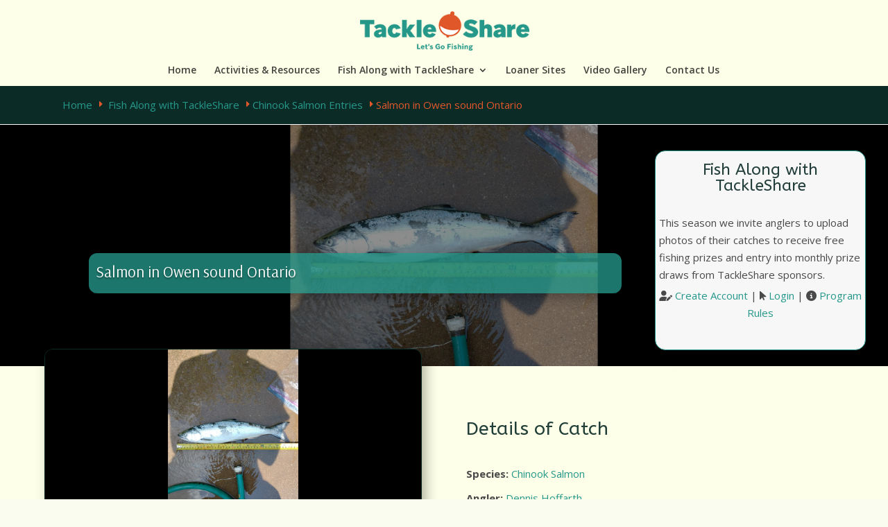

--- FILE ---
content_type: text/html; charset=UTF-8
request_url: https://www.tackleshare.com/fish_entries/salmon-in-owen-sound-ontario/
body_size: 16623
content:
<!DOCTYPE html>
<html lang="en-US">
<head>
<!-- Google Tag Manager -->
<script>(function(w,d,s,l,i){w[l]=w[l]||[];w[l].push({'gtm.start':
new Date().getTime(),event:'gtm.js'});var f=d.getElementsByTagName(s)[0],
j=d.createElement(s),dl=l!='dataLayer'?'&l='+l:'';j.async=true;j.src=
'https://www.googletagmanager.com/gtm.js?id='+i+dl;f.parentNode.insertBefore(j,f);
})(window,document,'script','dataLayer','GTM-M6XSC5H');</script>
<!-- End Google Tag Manager -->
	<meta charset="UTF-8" />
<meta http-equiv="X-UA-Compatible" content="IE=edge">
	<link rel="pingback" href="https://www.tackleshare.com/xmlrpc.php" />

	<script type="text/javascript">
		document.documentElement.className = 'js';
	</script>

	<title>Salmon in Owen sound Ontario | OFAH TackleShare</title>
<meta name='robots' content='max-image-preview:large' />
<link rel='dns-prefetch' href='//fonts.googleapis.com' />
<link rel="alternate" type="application/rss+xml" title="OFAH TackleShare &raquo; Feed" href="https://www.tackleshare.com/feed/" />
<link rel="alternate" type="application/rss+xml" title="OFAH TackleShare &raquo; Comments Feed" href="https://www.tackleshare.com/comments/feed/" />
<link rel="alternate" title="oEmbed (JSON)" type="application/json+oembed" href="https://www.tackleshare.com/wp-json/oembed/1.0/embed?url=https%3A%2F%2Fwww.tackleshare.com%2Ffish_entries%2Fsalmon-in-owen-sound-ontario%2F" />
<link rel="alternate" title="oEmbed (XML)" type="text/xml+oembed" href="https://www.tackleshare.com/wp-json/oembed/1.0/embed?url=https%3A%2F%2Fwww.tackleshare.com%2Ffish_entries%2Fsalmon-in-owen-sound-ontario%2F&#038;format=xml" />
		<style>
			.lazyload,
			.lazyloading {
				max-width: 100%;
			}
		</style>
		<meta content="Divi Child v." name="generator"/><link rel='stylesheet' id='pt-cv-public-style-css' href='https://www.tackleshare.com/wp-content/plugins/content-views-query-and-display-post-page/public/assets/css/cv.css?ver=4.2.1' type='text/css' media='all' />
<link rel='stylesheet' id='pt-cv-public-pro-style-css' href='https://www.tackleshare.com/wp-content/plugins/pt-content-views-pro/public/assets/css/cvpro.min.css?ver=6.4.0' type='text/css' media='all' />
<style id='wp-emoji-styles-inline-css' type='text/css'>

	img.wp-smiley, img.emoji {
		display: inline !important;
		border: none !important;
		box-shadow: none !important;
		height: 1em !important;
		width: 1em !important;
		margin: 0 0.07em !important;
		vertical-align: -0.1em !important;
		background: none !important;
		padding: 0 !important;
	}
/*# sourceURL=wp-emoji-styles-inline-css */
</style>
<link rel='stylesheet' id='inf-font-awesome-css' href='https://www.tackleshare.com/wp-content/plugins/post-slider-and-carousel/assets/css/font-awesome.min.css?ver=3.5.4' type='text/css' media='all' />
<link rel='stylesheet' id='owl-carousel-css' href='https://www.tackleshare.com/wp-content/plugins/post-slider-and-carousel/assets/css/owl.carousel.min.css?ver=3.5.4' type='text/css' media='all' />
<link rel='stylesheet' id='psacp-public-style-css' href='https://www.tackleshare.com/wp-content/plugins/post-slider-and-carousel/assets/css/psacp-public.min.css?ver=3.5.4' type='text/css' media='all' />
<link rel='stylesheet' id='wpdm-font-awesome-css' href='https://www.tackleshare.com/wp-content/plugins/download-manager/assets/fontawesome/css/all.min.css?ver=6.9' type='text/css' media='all' />
<link rel='stylesheet' id='wpdm-frontend-css-css' href='https://www.tackleshare.com/wp-content/plugins/download-manager/assets/bootstrap/css/bootstrap.min.css?ver=6.9' type='text/css' media='all' />
<link rel='stylesheet' id='wpdm-front-css' href='https://www.tackleshare.com/wp-content/plugins/download-manager/assets/css/front.css?ver=6.9' type='text/css' media='all' />
<link rel='stylesheet' id='et-divi-open-sans-css' href='https://fonts.googleapis.com/css?family=Open+Sans:300italic,400italic,600italic,700italic,800italic,400,300,600,700,800&#038;subset=latin,latin-ext&#038;display=swap' type='text/css' media='all' />
<link rel='stylesheet' id='divi-style-parent-css' href='https://www.tackleshare.com/wp-content/themes/Divi/style.min.css?ver=4.27.4' type='text/css' media='all' />
<link rel='stylesheet' id='divi-dynamic-css' href='https://www.tackleshare.com/wp-content/et-cache/2194/et-divi-dynamic-tb-771-2194.css?ver=1758008669' type='text/css' media='all' />
<link rel='stylesheet' id='divi-breadcrumbs-styles-css' href='https://www.tackleshare.com/wp-content/plugins/breadcrumbs-divi-module/styles/style.min.css?ver=1.2.4' type='text/css' media='all' />
<link rel='stylesheet' id='divi-flipbox-styles-css' href='https://www.tackleshare.com/wp-content/plugins/flip-cards-module-divi/styles/style.min.css?ver=0.9.4' type='text/css' media='all' />
<link rel='stylesheet' id='et-builder-googlefonts-cached-css' href='https://fonts.googleapis.com/css?family=ABeeZee:regular,italic|Arsenal:regular,italic,700,700italic|Roboto:100,100italic,300,300italic,regular,italic,500,500italic,700,700italic,900,900italic|Archivo:100,200,300,regular,500,600,700,800,900,100italic,200italic,300italic,italic,500italic,600italic,700italic,800italic,900italic&#038;subset=latin,latin-ext&#038;display=swap' type='text/css' media='all' />
<link rel='stylesheet' id='__EPYT__style-css' href='https://www.tackleshare.com/wp-content/plugins/youtube-embed-plus/styles/ytprefs.min.css?ver=14.2.4' type='text/css' media='all' />
<style id='__EPYT__style-inline-css' type='text/css'>

                .epyt-gallery-thumb {
                        width: 33.333%;
                }
                
/*# sourceURL=__EPYT__style-inline-css */
</style>
<link rel='stylesheet' id='um_modal-css' href='https://www.tackleshare.com/wp-content/plugins/ultimate-member/assets/css/um-modal.min.css?ver=2.11.1' type='text/css' media='all' />
<link rel='stylesheet' id='um_ui-css' href='https://www.tackleshare.com/wp-content/plugins/ultimate-member/assets/libs/jquery-ui/jquery-ui.min.css?ver=1.13.2' type='text/css' media='all' />
<link rel='stylesheet' id='um_tipsy-css' href='https://www.tackleshare.com/wp-content/plugins/ultimate-member/assets/libs/tipsy/tipsy.min.css?ver=1.0.0a' type='text/css' media='all' />
<link rel='stylesheet' id='um_raty-css' href='https://www.tackleshare.com/wp-content/plugins/ultimate-member/assets/libs/raty/um-raty.min.css?ver=2.6.0' type='text/css' media='all' />
<link rel='stylesheet' id='select2-css' href='https://www.tackleshare.com/wp-content/plugins/ultimate-member/assets/libs/select2/select2.min.css?ver=4.0.13' type='text/css' media='all' />
<link rel='stylesheet' id='um_fileupload-css' href='https://www.tackleshare.com/wp-content/plugins/ultimate-member/assets/css/um-fileupload.min.css?ver=2.11.1' type='text/css' media='all' />
<link rel='stylesheet' id='um_confirm-css' href='https://www.tackleshare.com/wp-content/plugins/ultimate-member/assets/libs/um-confirm/um-confirm.min.css?ver=1.0' type='text/css' media='all' />
<link rel='stylesheet' id='um_datetime-css' href='https://www.tackleshare.com/wp-content/plugins/ultimate-member/assets/libs/pickadate/default.min.css?ver=3.6.2' type='text/css' media='all' />
<link rel='stylesheet' id='um_datetime_date-css' href='https://www.tackleshare.com/wp-content/plugins/ultimate-member/assets/libs/pickadate/default.date.min.css?ver=3.6.2' type='text/css' media='all' />
<link rel='stylesheet' id='um_datetime_time-css' href='https://www.tackleshare.com/wp-content/plugins/ultimate-member/assets/libs/pickadate/default.time.min.css?ver=3.6.2' type='text/css' media='all' />
<link rel='stylesheet' id='um_fonticons_ii-css' href='https://www.tackleshare.com/wp-content/plugins/ultimate-member/assets/libs/legacy/fonticons/fonticons-ii.min.css?ver=2.11.1' type='text/css' media='all' />
<link rel='stylesheet' id='um_fonticons_fa-css' href='https://www.tackleshare.com/wp-content/plugins/ultimate-member/assets/libs/legacy/fonticons/fonticons-fa.min.css?ver=2.11.1' type='text/css' media='all' />
<link rel='stylesheet' id='um_fontawesome-css' href='https://www.tackleshare.com/wp-content/plugins/ultimate-member/assets/css/um-fontawesome.min.css?ver=6.5.2' type='text/css' media='all' />
<link rel='stylesheet' id='um_common-css' href='https://www.tackleshare.com/wp-content/plugins/ultimate-member/assets/css/common.min.css?ver=2.11.1' type='text/css' media='all' />
<link rel='stylesheet' id='um_responsive-css' href='https://www.tackleshare.com/wp-content/plugins/ultimate-member/assets/css/um-responsive.min.css?ver=2.11.1' type='text/css' media='all' />
<link rel='stylesheet' id='um_styles-css' href='https://www.tackleshare.com/wp-content/plugins/ultimate-member/assets/css/um-styles.min.css?ver=2.11.1' type='text/css' media='all' />
<link rel='stylesheet' id='um_crop-css' href='https://www.tackleshare.com/wp-content/plugins/ultimate-member/assets/libs/cropper/cropper.min.css?ver=1.6.1' type='text/css' media='all' />
<link rel='stylesheet' id='um_profile-css' href='https://www.tackleshare.com/wp-content/plugins/ultimate-member/assets/css/um-profile.min.css?ver=2.11.1' type='text/css' media='all' />
<link rel='stylesheet' id='um_account-css' href='https://www.tackleshare.com/wp-content/plugins/ultimate-member/assets/css/um-account.min.css?ver=2.11.1' type='text/css' media='all' />
<link rel='stylesheet' id='um_misc-css' href='https://www.tackleshare.com/wp-content/plugins/ultimate-member/assets/css/um-misc.min.css?ver=2.11.1' type='text/css' media='all' />
<link rel='stylesheet' id='um_default_css-css' href='https://www.tackleshare.com/wp-content/plugins/ultimate-member/assets/css/um-old-default.min.css?ver=2.11.1' type='text/css' media='all' />
<link rel='stylesheet' id='divi-style-css' href='https://www.tackleshare.com/wp-content/themes/Divi-child/style.css?ver=4.27.4' type='text/css' media='all' />
<script type="text/javascript" src="https://www.tackleshare.com/wp-includes/js/jquery/jquery.min.js?ver=3.7.1" id="jquery-core-js"></script>
<script type="text/javascript" src="https://www.tackleshare.com/wp-includes/js/jquery/jquery-migrate.min.js?ver=3.4.1" id="jquery-migrate-js"></script>
<script type="text/javascript" src="https://www.tackleshare.com/wp-content/plugins/download-manager/assets/bootstrap/js/popper.min.js?ver=6.9" id="wpdm-poper-js"></script>
<script type="text/javascript" src="https://www.tackleshare.com/wp-content/plugins/download-manager/assets/bootstrap/js/bootstrap.min.js?ver=6.9" id="wpdm-frontend-js-js"></script>
<script type="text/javascript" id="wpdm-frontjs-js-extra">
/* <![CDATA[ */
var wpdm_url = {"home":"https://www.tackleshare.com/","site":"https://www.tackleshare.com/","ajax":"https://www.tackleshare.com/wp-admin/admin-ajax.php"};
var wpdm_js = {"spinner":"\u003Ci class=\"fas fa-sun fa-spin\"\u003E\u003C/i\u003E","client_id":"2bb1889df4f4a1fa4c6ddbf4271c8d21"};
var wpdm_strings = {"pass_var":"Password Verified!","pass_var_q":"Please click following button to start download.","start_dl":"Start Download"};
//# sourceURL=wpdm-frontjs-js-extra
/* ]]> */
</script>
<script type="text/javascript" src="https://www.tackleshare.com/wp-content/plugins/download-manager/assets/js/front.js?ver=3.2.97" id="wpdm-frontjs-js"></script>
<script type="text/javascript" id="__ytprefs__-js-extra">
/* <![CDATA[ */
var _EPYT_ = {"ajaxurl":"https://www.tackleshare.com/wp-admin/admin-ajax.php","security":"8d348e845c","gallery_scrolloffset":"20","eppathtoscripts":"https://www.tackleshare.com/wp-content/plugins/youtube-embed-plus/scripts/","eppath":"https://www.tackleshare.com/wp-content/plugins/youtube-embed-plus/","epresponsiveselector":"[\"iframe.__youtube_prefs_widget__\"]","epdovol":"1","version":"14.2.4","evselector":"iframe.__youtube_prefs__[src], iframe[src*=\"youtube.com/embed/\"], iframe[src*=\"youtube-nocookie.com/embed/\"]","ajax_compat":"","maxres_facade":"eager","ytapi_load":"light","pause_others":"","stopMobileBuffer":"1","facade_mode":"","not_live_on_channel":""};
//# sourceURL=__ytprefs__-js-extra
/* ]]> */
</script>
<script type="text/javascript" src="https://www.tackleshare.com/wp-content/plugins/youtube-embed-plus/scripts/ytprefs.min.js?ver=14.2.4" id="__ytprefs__-js"></script>
<script type="text/javascript" src="https://www.tackleshare.com/wp-content/plugins/ultimate-member/assets/js/um-gdpr.min.js?ver=2.11.1" id="um-gdpr-js"></script>
<link rel="https://api.w.org/" href="https://www.tackleshare.com/wp-json/" /><link rel="alternate" title="JSON" type="application/json" href="https://www.tackleshare.com/wp-json/wp/v2/fish_entries/2194" /><link rel="EditURI" type="application/rsd+xml" title="RSD" href="https://www.tackleshare.com/xmlrpc.php?rsd" />
<meta name="generator" content="WordPress 6.9" />
<link rel="canonical" href="https://www.tackleshare.com/fish_entries/salmon-in-owen-sound-ontario/" />
<link rel='shortlink' href='https://www.tackleshare.com/?p=2194' />
		<script>
			document.documentElement.className = document.documentElement.className.replace('no-js', 'js');
		</script>
				<style>
			.no-js img.lazyload {
				display: none;
			}

			figure.wp-block-image img.lazyloading {
				min-width: 150px;
			}

			.lazyload,
			.lazyloading {
				--smush-placeholder-width: 100px;
				--smush-placeholder-aspect-ratio: 1/1;
				width: var(--smush-image-width, var(--smush-placeholder-width)) !important;
				aspect-ratio: var(--smush-image-aspect-ratio, var(--smush-placeholder-aspect-ratio)) !important;
			}

						.lazyload, .lazyloading {
				opacity: 0;
			}

			.lazyloaded {
				opacity: 1;
				transition: opacity 400ms;
				transition-delay: 0ms;
			}

					</style>
		<meta name="viewport" content="width=device-width, initial-scale=1.0, maximum-scale=1.0, user-scalable=0" /><style type="text/css" id="custom-background-css">
body.custom-background { background-color: #fbfcf0; }
</style>
	<script src="https://kit.fontawesome.com/74d8d9f8b6.js" crossorigin="anonymous"></script>

<!-- Google tag (gtag.js) -->
<script async src="https://www.googletagmanager.com/gtag/js?id=G-NG0X8WZZ56"></script>
<script>
  window.dataLayer = window.dataLayer || [];
  function gtag(){dataLayer.push(arguments);}
  gtag('js', new Date());

  gtag('config', 'G-NG0X8WZZ56');
  gtag('config', 'AW-307522469');
</script>

<!-- Event snippet for Page view conversion page -->
<script>
  gtag('event', 'conversion', {'send_to': 'AW-307522469/GA1MCLee89wYEKXX0ZIB'});
</script>
<link rel="icon" href="https://www.tackleshare.com/wp-content/uploads/2021/05/cropped-apple-icon-144x144-1-150x150.png" sizes="32x32" />
<link rel="icon" href="https://www.tackleshare.com/wp-content/uploads/2021/05/cropped-apple-icon-144x144-1-300x300.png" sizes="192x192" />
<link rel="apple-touch-icon" href="https://www.tackleshare.com/wp-content/uploads/2021/05/cropped-apple-icon-144x144-1-300x300.png" />
<meta name="msapplication-TileImage" content="https://www.tackleshare.com/wp-content/uploads/2021/05/cropped-apple-icon-144x144-1-300x300.png" />
<link rel="stylesheet" id="et-divi-customizer-global-cached-inline-styles" href="https://www.tackleshare.com/wp-content/et-cache/global/et-divi-customizer-global.min.css?ver=1757962230" /><meta name="generator" content="WordPress Download Manager 3.2.97" />
                <style>
        /* WPDM Link Template Styles */        </style>
                <style>

            :root {
                --color-primary: #4a8eff;
                --color-primary-rgb: 74, 142, 255;
                --color-primary-hover: #4a8eff;
                --color-primary-active: #4a8eff;
                --color-secondary: #4a8eff;
                --color-secondary-rgb: 74, 142, 255;
                --color-secondary-hover: #4a8eff;
                --color-secondary-active: #4a8eff;
                --color-success: #18ce0f;
                --color-success-rgb: 24, 206, 15;
                --color-success-hover: #4a8eff;
                --color-success-active: #4a8eff;
                --color-info: #2CA8FF;
                --color-info-rgb: 44, 168, 255;
                --color-info-hover: #2CA8FF;
                --color-info-active: #2CA8FF;
                --color-warning: #f29e0f;
                --color-warning-rgb: 242, 158, 15;
                --color-warning-hover: orange;
                --color-warning-active: orange;
                --color-danger: #ff5062;
                --color-danger-rgb: 255, 80, 98;
                --color-danger-hover: #ff5062;
                --color-danger-active: #ff5062;
                --color-green: #30b570;
                --color-blue: #0073ff;
                --color-purple: #8557D3;
                --color-red: #ff5062;
                --color-muted: rgba(69, 89, 122, 0.6);
                --wpdm-font: "Rubik", -apple-system, BlinkMacSystemFont, "Segoe UI", Roboto, Helvetica, Arial, sans-serif, "Apple Color Emoji", "Segoe UI Emoji", "Segoe UI Symbol";
            }

            .wpdm-download-link.btn.btn-primary {
                border-radius: 4px;
            }


        </style>
        <link rel='stylesheet' id='fpsm-style-css' href='https://www.tackleshare.com/wp-content/plugins/frontend-post-submission-manager/assets/css/fpsm-frontend-style.css?ver=1.2.7' type='text/css' media='all' />
<link rel='stylesheet' id='fpsm-fonts-css' href='https://www.tackleshare.com/wp-content/plugins/frontend-post-submission-manager/assets/font-face/NunitoSans/stylesheet.css?ver=1.2.7' type='text/css' media='all' />
</head>
<body class="wp-singular fish_entries-template-default single single-fish_entries postid-2194 custom-background wp-theme-Divi wp-child-theme-Divi-child et-tb-has-template et-tb-has-body et_pb_button_helper_class et_fullwidth_nav et_fixed_nav et_show_nav et_primary_nav_dropdown_animation_flip et_secondary_nav_dropdown_animation_fade et_header_style_centered et_pb_footer_columns2 et_cover_background et_pb_gutter osx et_pb_gutters3 et_divi_theme et-db">
<!-- Google Tag Manager (noscript) -->
<noscript><iframe src=""https://www.googletagmanager.com/ns.html?id=GTM-M6XSC5H""
height=""0"" width=""0"" style=""display:none;visibility:hidden""></iframe></noscript>
<!-- End Google Tag Manager (noscript) -->
	<div id="page-container">

	
	
			<header id="main-header" data-height-onload="89">
			<div class="container clearfix et_menu_container">
							<div class="logo_container">
					<span class="logo_helper"></span>
					<a href="https://www.tackleshare.com/">
						<img src="https://www.tackleshare.com/wp-content/uploads/2021/05/tshare_logo.png" width="300" height="71" alt="OFAH TackleShare" id="logo" data-height-percentage="65" />
					</a>
				</div>
							<div id="et-top-navigation" data-height="89" data-fixed-height="60">
											<nav id="top-menu-nav">
						<ul id="top-menu" class="nav"><li id="menu-item-60" class="menu-item menu-item-type-post_type menu-item-object-page menu-item-home menu-item-60"><a href="https://www.tackleshare.com/" title="OFAH TackleShare – presented by Ontario Power Generation">Home</a></li>
<li id="menu-item-252" class="menu-item menu-item-type-post_type menu-item-object-page menu-item-252"><a href="https://www.tackleshare.com/resources/">Activities &#038; Resources</a></li>
<li id="menu-item-589" class="menu-item menu-item-type-post_type menu-item-object-page menu-item-has-children menu-item-589"><a href="https://www.tackleshare.com/virtual-fishing/">Fish Along with TackleShare</a>
<ul class="sub-menu">
	<li id="menu-item-894" class="menu-item menu-item-type-post_type menu-item-object-page menu-item-894"><a href="https://www.tackleshare.com/virtual-fishing/" title="About the Fish Along with TackleShare program">About the Program</a></li>
	<li id="menu-item-592" class="menu-item menu-item-type-post_type menu-item-object-page menu-item-592"><a href="https://www.tackleshare.com/virtual-fishing/entries/" title="Entries submitted into the program">Program Entries</a></li>
	<li id="menu-item-725" class="menu-item menu-item-type-post_type menu-item-object-page menu-item-725"><a href="https://www.tackleshare.com/login/" title="Login to your Virtual Fishing account">Login</a></li>
</ul>
</li>
<li id="menu-item-433" class="menu-item menu-item-type-post_type menu-item-object-page menu-item-433"><a href="https://www.tackleshare.com/loaner-sites/">Loaner Sites</a></li>
<li id="menu-item-5398" class="menu-item menu-item-type-custom menu-item-object-custom menu-item-5398"><a href="https://www.tackleshare.com/video">Video Gallery</a></li>
<li id="menu-item-434" class="menu-item menu-item-type-post_type menu-item-object-page menu-item-434"><a href="https://www.tackleshare.com/contact-us/">Contact Us</a></li>
</ul>						</nav>
					
					
					
					
					<div id="et_mobile_nav_menu">
				<div class="mobile_nav closed">
					<span class="select_page">Select Page</span>
					<span class="mobile_menu_bar mobile_menu_bar_toggle"></span>
				</div>
			</div>				</div>
			</div>
			<div class="et_search_outer">
				<div class="container et_search_form_container">
					<form role="search" method="get" class="et-search-form" action="https://www.tackleshare.com/">
					<input type="search" class="et-search-field" placeholder="Search &hellip;" value="" name="s" title="Search for:" />					</form>
					<span class="et_close_search_field"></span>
				</div>
			</div>
		</header>
			<div id="et-main-area">
	
    <div id="main-content">
    <div id="et-boc" class="et-boc">
			
		<div class="et-l et-l--body">
			<div class="et_builder_inner_content et_pb_gutters3">
		<div class="et_pb_section et_pb_section_0_tb_body et_pb_with_background et_section_regular" >
				
				
				
				
				
				
				<div class="et_pb_row et_pb_row_0_tb_body">
				<div class="et_pb_column et_pb_column_4_4 et_pb_column_0_tb_body  et_pb_css_mix_blend_mode_passthrough et-last-child">
				
				
				
				
				<div class="et_pb_module et_pb_text et_pb_text_0_tb_body  et_pb_text_align_left et_pb_bg_layout_light">
				
				
				
				
				<div class="et_pb_text_inner"><p><a href="http://www.tackleshare.com" title="Home">Home</a> <span class="separator et-pb-icon" style="font-size:15px;">E</span> <a title="Fish Along with TackleShare" href="http://www.tackleshare.com/virtual-fishing/">Fish Along with TackleShare</a> <span class="separator et-pb-icon" style="font-size:15px;">E</span><a title="Chinook Salmon entries" href="http://www.tackleshare.com/fishcats/chinook-salmon">Chinook Salmon Entries</a> <span class="separator et-pb-icon" style="font-size:15px;">E</span>Salmon in Owen sound Ontario</p></div>
			</div>
			</div>
				
				
				
				
			</div>
				
				
			</div><div class="et_pb_section et_pb_section_1_tb_body et_section_regular" >
				
				
				
				
				
				
				<div class="et_pb_row et_pb_row_1_tb_body">
				<div class="et_pb_column et_pb_column_4_4 et_pb_column_1_tb_body  et_pb_css_mix_blend_mode_passthrough et-last-child">
				
				
				
				
				<div class="et_pb_with_border et_pb_module et_pb_text et_pb_text_1_tb_body  et_pb_text_align_left et_pb_bg_layout_light">
				
				
				
				
				<div class="et_pb_text_inner"><h3 style="text-align: center;padding-top:5px;">Fish Along with TackleShare</h3>
</p>
<div style="padding:5px;">This season we invite anglers to upload photos of their catches to receive free fishing prizes and entry into monthly prize draws from TackleShare sponsors.</div>
<p style="text-align: center;"><i class="fas fa-user-edit"></i> <a href="http://www.tackleshare.com/register/" title="Create Account">Create Account</a> | <i class="fas fa-mouse-pointer"></i> <a href="http://www.tackleshare.com/login/" title="Login">Login</a> | <i class="fas fa-info-circle"></i> <a href="http://www.tackleshare.com/virtual-fishing/rules/" title="Fish Along with TackleShare! Rules and Regulations">Program Rules</a></p>
<p>

<p><div class="um-locked-content">
	<div class="um-locked-content-msg">This content has been restricted to logged-in users only. Please <a href="https://www.tackleshare.com/login/?redirect_to=https%3A%2F%2Fwww.tackleshare.com%2Ffish_entries%2Fsalmon-in-owen-sound-ontario%2F">log in</a> to view this content.</div>
</div>
</div>
			</div>
			</div>
				
				
				
				
			</div>
				
				
			</div><div class="et_pb_section et_pb_section_2_tb_body et_pb_with_background et_section_regular" >
				
				
				
				
				
				
				<div class="et_pb_row et_pb_row_2_tb_body">
				<div class="et_pb_column et_pb_column_4_4 et_pb_column_2_tb_body  et_pb_css_mix_blend_mode_passthrough et-last-child">
				
				
				
				
				<div class="et_pb_module et_pb_text et_pb_text_2_tb_body  et_pb_text_align_left et_pb_text_align_center-phone et_pb_bg_layout_light">
				
				
				
				
				<div class="et_pb_text_inner"><h3>Salmon in Owen sound Ontario</h3></div>
			</div>
			</div>
				
				
				
				
			</div>
				
				
			</div><div class="et_pb_section et_pb_section_3_tb_body et_pb_with_background et_section_regular" >
				
				
				
				
				
				
				<div class="et_pb_row et_pb_row_3_tb_body">
				<div class="et_pb_column et_pb_column_1_2 et_pb_column_3_tb_body  et_pb_css_mix_blend_mode_passthrough">
				
				
				
				
				<div class="et_pb_with_border et_pb_module et_pb_image et_pb_image_0_tb_body et_pb_image_sticky">
				
				
				
				
				<a href="https://www.tackleshare.com/wp-content/uploads/2021/07/Screenshot_20210707-081541-e1631131718565.png" class="et_pb_lightbox_image" title=""><span class="et_pb_image_wrap has-box-shadow-overlay"><div class="box-shadow-overlay"></div><img decoding="async" width="1560" height="720" data-src="https://www.tackleshare.com/wp-content/uploads/2021/07/Screenshot_20210707-081541-e1631131718565.png" alt="" title="Screenshot_20210707-081541" data-srcset="https://www.tackleshare.com/wp-content/uploads/2021/07/Screenshot_20210707-081541-e1631131718565.png 1560w, https://www.tackleshare.com/wp-content/uploads/2021/07/Screenshot_20210707-081541-e1631131718565-1280x720.png 1280w, https://www.tackleshare.com/wp-content/uploads/2021/07/Screenshot_20210707-081541-e1631131718565-980x551.png 980w, https://www.tackleshare.com/wp-content/uploads/2021/07/Screenshot_20210707-081541-e1631131718565-480x270.png 480w" data-sizes="(min-width: 0px) and (max-width: 480px) 480px, (min-width: 481px) and (max-width: 980px) 980px, (min-width: 981px) and (max-width: 1280px) 1280px, (min-width: 1281px) 1560px, 100vw" class="wp-image-2193 lazyload" src="[data-uri]" style="--smush-placeholder-width: 1560px; --smush-placeholder-aspect-ratio: 1560/720;" /></span></a>
			</div>
			</div><div class="et_pb_column et_pb_column_1_2 et_pb_column_4_tb_body  et_pb_css_mix_blend_mode_passthrough et-last-child">
				
				
				
				
				<div class="et_pb_module et_pb_text et_pb_text_3_tb_body  et_pb_text_align_left et_pb_bg_layout_light">
				
				
				
				
				<div class="et_pb_text_inner"><h2>Details of Catch</h2></div>
			</div><div class="et_pb_module et_pb_text et_pb_text_4_tb_body  et_pb_text_align_left et_pb_bg_layout_light">
				
				
				
				
				<div class="et_pb_text_inner"><strong>Species:</strong> <a href="https://www.tackleshare.com/fishcats/chinook-salmon/">Chinook Salmon</a></div>
			</div><div class="et_pb_module et_pb_text et_pb_text_5_tb_body  et_pb_text_align_left et_pb_bg_layout_light">
				
				
				
				
				<div class="et_pb_text_inner"><strong>Angler: </strong><a href="https://www.tackleshare.com/author/dennis-hoffarth/" target="_self">Dennis Hoffarth</a></div>
			</div><div class="et_pb_module et_pb_text et_pb_text_6_tb_body  et_pb_text_align_left et_pb_bg_layout_light">
				
				
				
				
				<div class="et_pb_text_inner"><strong>Date Caught:</strong> 2021-07-03</div>
			</div><div class="et_pb_module et_pb_text et_pb_text_7_tb_body  et_pb_text_align_left et_pb_bg_layout_light">
				
				
				
				
				<div class="et_pb_text_inner"><strong>Waterbody: </strong>Georgian Bay</div>
			</div><div class="et_pb_module et_pb_text et_pb_text_8_tb_body  et_pb_text_align_left et_pb_bg_layout_light">
				
				
				
				
				<div class="et_pb_text_inner"><strong>Community:</strong> &nbsp;Owen sound</div>
			</div>
			</div>
				
				
				
				
			</div>
				
				
			</div><div class="et_pb_section et_pb_section_4_tb_body et_pb_with_background et_section_regular section_has_divider et_pb_top_divider" >
				<div class="et_pb_top_inside_divider et-no-transition"></div>
				
				
				
				
				
				<div class="et_pb_row et_pb_row_4_tb_body">
				<div class="et_pb_column et_pb_column_4_4 et_pb_column_5_tb_body  et_pb_css_mix_blend_mode_passthrough et-last-child">
				
				
				
				
				<div class="et_pb_module et_pb_text et_pb_text_9_tb_body  et_pb_text_align_left et_pb_bg_layout_light">
				
				
				
				
				
			</div>
			</div>
				
				
				
				
			</div><div class="et_pb_row et_pb_row_5_tb_body">
				<div class="et_pb_column et_pb_column_4_4 et_pb_column_6_tb_body  et_pb_css_mix_blend_mode_passthrough et-last-child">
				
				
				
				
				<div class="et_pb_module et_pb_text et_pb_text_10_tb_body  et_pb_text_align_left et_pb_bg_layout_light">
				
				
				
				
				<div class="et_pb_text_inner"><h3>More  Entries</h3>
<div class="pt-cv-wrapper et_smooth_scroll_disabled"><div class="cvp-live-filter cvp-dropdown " id="" data-name="community" data-sid="ee4e2aeeuq" data-isblock="" data-postid=""><label class="cvp-label">Community</label><select name="community"><option value="">All</option><option value="Owen Sound" >Owen Sound<span class="cvp-count"> (8)</span></option><option value="Darlington" >Darlington<span class="cvp-count"> (2)</span></option><option value="Manitoulin island" >Manitoulin island<span class="cvp-count"> (2)</span></option><option value="Port Hope" >Port Hope<span class="cvp-count"> (2)</span></option><option value="Wiarton" >Wiarton<span class="cvp-count"> (1)</span></option><option value="Port Glasgow" >Port Glasgow<span class="cvp-count"> (1)</span></option><option value="Niagara Region" >Niagara Region<span class="cvp-count"> (1)</span></option><option value="Niagara falls" >Niagara falls<span class="cvp-count"> (1)</span></option><option value="Jordan" >Jordan<span class="cvp-count"> (1)</span></option><option value="Scarborough" >Scarborough<span class="cvp-count"> (1)</span></option><option value="Niagara Falls,Ontario" >Niagara Falls,Ontario<span class="cvp-count"> (1)</span></option><option value="Mississauga" >Mississauga<span class="cvp-count"> (1)</span></option><option value="Niagara" >Niagara<span class="cvp-count"> (1)</span></option></select></div><div class="cvp-live-filter cvp-dropdown " id="" data-name="waterbody" data-sid="ee4e2aeeuq" data-isblock="" data-postid=""><label class="cvp-label">Waterbody</label><select name="waterbody"><option value="">All</option><option value="Georgian Bay" >Georgian Bay<span class="cvp-count"> (7)</span></option><option value="Lake ontario" >Lake ontario<span class="cvp-count"> (4)</span></option><option value="Lake" >Lake<span class="cvp-count"> (2)</span></option><option value="NIagara River" >NIagara River<span class="cvp-count"> (2)</span></option><option value="Lake Erie" >Lake Erie<span class="cvp-count"> (1)</span></option><option value="Port Darlington" >Port Darlington<span class="cvp-count"> (1)</span></option><option value="Manitou river" >Manitou river<span class="cvp-count"> (1)</span></option><option value="Ganaraska River" >Ganaraska River<span class="cvp-count"> (1)</span></option><option value="Ganarasaka River" >Ganarasaka River<span class="cvp-count"> (1)</span></option><option value="Kegawon" >Kegawon<span class="cvp-count"> (1)</span></option><option value="Niagara River, Ontario" >Niagara River, Ontario<span class="cvp-count"> (1)</span></option><option value="Credit river" >Credit river<span class="cvp-count"> (1)</span></option></select></div><div class="cvp-live-filter cvp-dropdown " id="" data-name="year_caught" data-sid="ee4e2aeeuq" data-isblock="" data-postid=""><label class="cvp-label">Year Caught</label><select name="year_caught"><option value="">All</option><option value="2022" >2022<span class="cvp-count"> (180)</span></option><option value="2021" >2021<span class="cvp-count"> (176)</span></option><option value="2023" >2023<span class="cvp-count"> (77)</span></option></select></div><div class="pt-cv-view pt-cv-grid pt-cv-colsys pt-cv-same-height pt-cv-content-hover pt-cv-clickable pt-cv-nohover effect-fi pt-cv-overlay-middle pt-cv-pgregular cvp-lfres" id="pt-cv-view-ee4e2aeeuq"><div data-id="pt-cv-page-1" class="pt-cv-page" data-cvc="5" data-cvct="2" data-cvcm="1"><div class="col-md-2 col-sm-6 col-xs-12 pt-cv-content-item pt-cv-1-col"  data-pid="6563"><div class='pt-cv-ifield'><div class="pt-cv-hover-wrapper"><a href="https://www.tackleshare.com/fish_entries/getting-peed-on/" class="_self pt-cv-href-thumbnail pt-cv-thumb-default cvplbd cvp-lazy-container cvp-responsive-image img-rounded" target="_self" data-iw="300" data-ih="300" title="View Getting peed on entry"><img width="225" height="300" src="https://www.tackleshare.com/wp-content/plugins/pt-content-views-pro/public/assets/images/lazy_image.png" class="pt-cv-thumbnail img-rounded skip-lazy  cvplazy" alt="Getting peed on" decoding="async" fetchpriority="high" title="IMG_0123" data-cvpsrc="https://www.tackleshare.com/wp-content/uploads/2023/12/IMG_0123-225x300.jpeg" /></a><div class="pt-cv-mask"><h4 class="pt-cv-animation-left pt-cv-title"><a href="https://www.tackleshare.com/fish_entries/getting-peed-on/" class="_self cvplbd" target="_self" data-iw="300" data-ih="300" title="View Getting peed on entry">Getting peed on</a></h4><div class="pt-cv-animation-right pt-cv-meta-fields"><span class="author"><span class="glyphicon glyphicon-user"></span> <a href="https://www.tackleshare.com/author/rick-horne/" rel="author">Rick Horne</a></span></div><div class="pt-cv-animation-left pt-cv-ctf-list" data-cvc="1"><div class="col-md-12 pt-cv-ctf-column"><div class="pt-cv-custom-fields pt-cv-ctf-date_caught"><span class="pt-cv-ctf-name">Caught:</span><div class="pt-cv-ctf-value">2023-11-01</div></div></div><div class="col-md-12 pt-cv-ctf-column"><div class="pt-cv-custom-fields pt-cv-ctf-waterbody"><span class="pt-cv-ctf-name">Waterbody:</span><div class="pt-cv-ctf-value">Niagara river</div></div></div><div class="col-md-12 pt-cv-ctf-column"><div class="pt-cv-custom-fields pt-cv-ctf-community"><span class="pt-cv-ctf-name">Community:</span><div class="pt-cv-ctf-value">Niagara</div></div></div></div></div></div></div></div>
<div class="col-md-2 col-sm-6 col-xs-12 pt-cv-content-item pt-cv-1-col"  data-pid="6443"><div class='pt-cv-ifield'><div class="pt-cv-hover-wrapper"><a href="https://www.tackleshare.com/fish_entries/chinook-salmon-2/" class="_self pt-cv-href-thumbnail pt-cv-thumb-default cvplbd cvp-lazy-container cvp-responsive-image img-rounded" target="_self" data-iw="300" data-ih="300" title="View Chinook Salmon entry"><img width="169" height="300" src="https://www.tackleshare.com/wp-content/plugins/pt-content-views-pro/public/assets/images/lazy_image.png" class="pt-cv-thumbnail img-rounded skip-lazy  cvplazy" alt="Chinook Salmon" decoding="async" title="PXL_20231012_200016229.MP2" data-cvpsrc="https://www.tackleshare.com/wp-content/uploads/2023/11/PXL_20231012_200016229.MP2-169x300.jpg" /></a><div class="pt-cv-mask"><h4 class="pt-cv-animation-left pt-cv-title"><a href="https://www.tackleshare.com/fish_entries/chinook-salmon-2/" class="_self cvplbd" target="_self" data-iw="300" data-ih="300" title="View Chinook Salmon entry">Chinook Salmon</a></h4><div class="pt-cv-animation-right pt-cv-meta-fields"><span class="author"><span class="glyphicon glyphicon-user"></span> <a href="https://www.tackleshare.com/author/fathersonangling/" rel="author">Fathersonangling</a></span></div><div class="pt-cv-animation-left pt-cv-ctf-list" data-cvc="1"><div class="col-md-12 pt-cv-ctf-column"><div class="pt-cv-custom-fields pt-cv-ctf-date_caught"><span class="pt-cv-ctf-name">Caught:</span><div class="pt-cv-ctf-value">2023-10-12</div></div></div><div class="col-md-12 pt-cv-ctf-column"><div class="pt-cv-custom-fields pt-cv-ctf-waterbody"><span class="pt-cv-ctf-name">Waterbody:</span><div class="pt-cv-ctf-value">Credit river</div></div></div><div class="col-md-12 pt-cv-ctf-column"><div class="pt-cv-custom-fields pt-cv-ctf-community"><span class="pt-cv-ctf-name">Community:</span><div class="pt-cv-ctf-value">Mississauga</div></div></div></div></div></div></div></div>
<div class="col-md-2 col-sm-6 col-xs-12 pt-cv-content-item pt-cv-1-col"  data-pid="6433"><div class='pt-cv-ifield'><div class="pt-cv-hover-wrapper"><a href="https://www.tackleshare.com/fish_entries/salmon-are-running/" class="_self pt-cv-href-thumbnail pt-cv-thumb-default cvplbd cvp-lazy-container cvp-responsive-image img-rounded" target="_self" data-iw="300" data-ih="300" title="View Salmon are Running entry"><img width="300" height="225" src="https://www.tackleshare.com/wp-content/plugins/pt-content-views-pro/public/assets/images/lazy_image.png" class="pt-cv-thumbnail img-rounded skip-lazy  cvplazy" alt="Salmon are Running" decoding="async" title="9BF94698-E7BC-4981-BFDE-DA51D51CA509" data-cvpsrc="https://www.tackleshare.com/wp-content/uploads/2023/11/9BF94698-E7BC-4981-BFDE-DA51D51CA509-300x225.jpeg" /></a><div class="pt-cv-mask"><h4 class="pt-cv-animation-left pt-cv-title"><a href="https://www.tackleshare.com/fish_entries/salmon-are-running/" class="_self cvplbd" target="_self" data-iw="300" data-ih="300" title="View Salmon are Running entry">Salmon are Running</a></h4><div class="pt-cv-animation-right pt-cv-meta-fields"><span class="author"><span class="glyphicon glyphicon-user"></span> <a href="https://www.tackleshare.com/author/rick-horne/" rel="author">Rick Horne</a></span></div><div class="pt-cv-animation-left pt-cv-ctf-list" data-cvc="1"><div class="col-md-12 pt-cv-ctf-column"><div class="pt-cv-custom-fields pt-cv-ctf-date_caught"><span class="pt-cv-ctf-name">Caught:</span><div class="pt-cv-ctf-value">2023-11-01</div></div></div><div class="col-md-12 pt-cv-ctf-column"><div class="pt-cv-custom-fields pt-cv-ctf-waterbody"><span class="pt-cv-ctf-name">Waterbody:</span><div class="pt-cv-ctf-value">Niagara River, Ontario</div></div></div><div class="col-md-12 pt-cv-ctf-column"><div class="pt-cv-custom-fields pt-cv-ctf-community"><span class="pt-cv-ctf-name">Community:</span><div class="pt-cv-ctf-value">Niagara Falls,Ontario</div></div></div></div></div></div></div></div>
<div class="col-md-2 col-sm-6 col-xs-12 pt-cv-content-item pt-cv-1-col"  data-pid="6408"><div class='pt-cv-ifield'><div class="pt-cv-hover-wrapper"><a href="https://www.tackleshare.com/fish_entries/fish/" class="_self pt-cv-href-thumbnail pt-cv-thumb-default cvplbd cvp-lazy-container cvp-responsive-image img-rounded" target="_self" data-iw="300" data-ih="300" title="View Fish entry"><img width="225" height="300" src="https://www.tackleshare.com/wp-content/plugins/pt-content-views-pro/public/assets/images/lazy_image.png" class="pt-cv-thumbnail img-rounded skip-lazy  cvplazy" alt="Fish" decoding="async" title="Ysjs" data-cvpsrc="https://www.tackleshare.com/wp-content/uploads/2023/10/Ysjs-225x300.jpg" /></a><div class="pt-cv-mask"><h4 class="pt-cv-animation-left pt-cv-title"><a href="https://www.tackleshare.com/fish_entries/fish/" class="_self cvplbd" target="_self" data-iw="300" data-ih="300" title="View Fish entry">Fish</a></h4><div class="pt-cv-animation-right pt-cv-meta-fields"><span class="author"><span class="glyphicon glyphicon-user"></span> <a href="https://www.tackleshare.com/author/toomany/" rel="author">Toomany</a></span></div><div class="pt-cv-animation-left pt-cv-ctf-list" data-cvc="1"><div class="col-md-12 pt-cv-ctf-column"><div class="pt-cv-custom-fields pt-cv-ctf-date_caught"><span class="pt-cv-ctf-name">Caught:</span><div class="pt-cv-ctf-value">2023-09-24</div></div></div><div class="col-md-12 pt-cv-ctf-column"><div class="pt-cv-custom-fields pt-cv-ctf-waterbody"><span class="pt-cv-ctf-name">Waterbody:</span><div class="pt-cv-ctf-value">Kegawon</div></div></div><div class="col-md-12 pt-cv-ctf-column"><div class="pt-cv-custom-fields pt-cv-ctf-community"><span class="pt-cv-ctf-name">Community:</span><div class="pt-cv-ctf-value">Manitoulin island</div></div></div></div></div></div></div></div>
<div class="col-md-4 col-sm-6 col-xs-12 pt-cv-content-item pt-cv-1-col"  data-pid="6313"><div class='pt-cv-ifield'><div class="pt-cv-hover-wrapper"><a href="https://www.tackleshare.com/fish_entries/salmon-on-ganarasaka-river/" class="_self pt-cv-href-thumbnail pt-cv-thumb-default cvplbd cvp-lazy-container cvp-responsive-image img-rounded" target="_self" data-iw="300" data-ih="300" title="View Salmon on Ganarasaka River entry"><img width="170" height="300" src="https://www.tackleshare.com/wp-content/plugins/pt-content-views-pro/public/assets/images/lazy_image.png" class="pt-cv-thumbnail img-rounded skip-lazy  cvplazy" alt="Salmon on Ganarasaka River" decoding="async" title="salmon" data-cvpsrc="https://www.tackleshare.com/wp-content/uploads/2023/09/salmon-170x300.jpg" /></a><div class="pt-cv-mask"><h4 class="pt-cv-animation-left pt-cv-title"><a href="https://www.tackleshare.com/fish_entries/salmon-on-ganarasaka-river/" class="_self cvplbd" target="_self" data-iw="300" data-ih="300" title="View Salmon on Ganarasaka River entry">Salmon on Ganarasaka River</a></h4><div class="pt-cv-animation-right pt-cv-meta-fields"><span class="author"><span class="glyphicon glyphicon-user"></span> <a href="https://www.tackleshare.com/author/prajogit/" rel="author">prajogit</a></span></div><div class="pt-cv-animation-left pt-cv-ctf-list" data-cvc="1"><div class="col-md-12 pt-cv-ctf-column"><div class="pt-cv-custom-fields pt-cv-ctf-date_caught"><span class="pt-cv-ctf-name">Caught:</span><div class="pt-cv-ctf-value">2023-09-23</div></div></div><div class="col-md-12 pt-cv-ctf-column"><div class="pt-cv-custom-fields pt-cv-ctf-waterbody"><span class="pt-cv-ctf-name">Waterbody:</span><div class="pt-cv-ctf-value">Ganarasaka River</div></div></div><div class="col-md-12 pt-cv-ctf-column"><div class="pt-cv-custom-fields pt-cv-ctf-community"><span class="pt-cv-ctf-name">Community:</span><div class="pt-cv-ctf-value">Port Hope</div></div></div></div></div></div></div></div>
<div class="col-md-2 col-sm-6 col-xs-12 pt-cv-content-item pt-cv-1-col"  data-pid="6200"><div class='pt-cv-ifield'><div class="pt-cv-hover-wrapper"><a href="https://www.tackleshare.com/fish_entries/chinook-salmon-on-ganaraska-river/" class="_self pt-cv-href-thumbnail pt-cv-thumb-default cvplbd cvp-lazy-container cvp-responsive-image img-rounded" target="_self" data-iw="300" data-ih="300" title="View Chinook salmon on Ganaraska river entry"><img width="240" height="300" src="https://www.tackleshare.com/wp-content/plugins/pt-content-views-pro/public/assets/images/lazy_image.png" class="pt-cv-thumbnail img-rounded skip-lazy  cvplazy" alt="Chinook salmon on Ganaraska river" decoding="async" title="050DBF4F-B508-4876-B367-561CBC052BBD" data-cvpsrc="https://www.tackleshare.com/wp-content/uploads/2023/08/050DBF4F-B508-4876-B367-561CBC052BBD-240x300.jpeg" /></a><div class="pt-cv-mask"><h4 class="pt-cv-animation-left pt-cv-title"><a href="https://www.tackleshare.com/fish_entries/chinook-salmon-on-ganaraska-river/" class="_self cvplbd" target="_self" data-iw="300" data-ih="300" title="View Chinook salmon on Ganaraska river entry">Chinook salmon on Ganaraska river</a></h4><div class="pt-cv-animation-right pt-cv-meta-fields"><span class="author"><span class="glyphicon glyphicon-user"></span> <a href="https://www.tackleshare.com/author/akhilakku/" rel="author">Akhilakku</a></span></div><div class="pt-cv-animation-left pt-cv-ctf-list" data-cvc="1"><div class="col-md-12 pt-cv-ctf-column"><div class="pt-cv-custom-fields pt-cv-ctf-date_caught"><span class="pt-cv-ctf-name">Caught:</span><div class="pt-cv-ctf-value">2023-08-23</div></div></div><div class="col-md-12 pt-cv-ctf-column"><div class="pt-cv-custom-fields pt-cv-ctf-waterbody"><span class="pt-cv-ctf-name">Waterbody:</span><div class="pt-cv-ctf-value">Ganaraska River</div></div></div><div class="col-md-12 pt-cv-ctf-column"><div class="pt-cv-custom-fields pt-cv-ctf-community"><span class="pt-cv-ctf-name">Community:</span><div class="pt-cv-ctf-value">Port Hope</div></div></div></div></div></div></div></div>
<div class="col-md-2 col-sm-6 col-xs-12 pt-cv-content-item pt-cv-1-col"  data-pid="6129"><div class='pt-cv-ifield'><div class="pt-cv-hover-wrapper"><a href="https://www.tackleshare.com/fish_entries/king-salmon-on-lake-ontario/" class="_self pt-cv-href-thumbnail pt-cv-thumb-default cvplbd cvp-lazy-container cvp-responsive-image img-rounded" target="_self" data-iw="300" data-ih="300" title="View King Salmon on Lake Ontario entry"><img width="225" height="300" src="https://www.tackleshare.com/wp-content/plugins/pt-content-views-pro/public/assets/images/lazy_image.png" class="pt-cv-thumbnail img-rounded skip-lazy  cvplazy" alt="King Salmon on Lake Ontario" decoding="async" title="IMG_20230731_164518" data-cvpsrc="https://www.tackleshare.com/wp-content/uploads/2023/08/IMG_20230731_164518-225x300.jpg" /></a><div class="pt-cv-mask"><h4 class="pt-cv-animation-left pt-cv-title"><a href="https://www.tackleshare.com/fish_entries/king-salmon-on-lake-ontario/" class="_self cvplbd" target="_self" data-iw="300" data-ih="300" title="View King Salmon on Lake Ontario entry">King Salmon on Lake Ontario</a></h4><div class="pt-cv-animation-right pt-cv-meta-fields"><span class="author"><span class="glyphicon glyphicon-user"></span> <a href="https://www.tackleshare.com/author/mreric684/" rel="author">mreric684</a></span></div><div class="pt-cv-animation-left pt-cv-ctf-list" data-cvc="1"><div class="col-md-12 pt-cv-ctf-column"><div class="pt-cv-custom-fields pt-cv-ctf-date_caught"><span class="pt-cv-ctf-name">Caught:</span><div class="pt-cv-ctf-value">2023-07-31</div></div></div><div class="col-md-12 pt-cv-ctf-column"><div class="pt-cv-custom-fields pt-cv-ctf-waterbody"><span class="pt-cv-ctf-name">Waterbody:</span><div class="pt-cv-ctf-value">Lake Ontario</div></div></div><div class="col-md-12 pt-cv-ctf-column"><div class="pt-cv-custom-fields pt-cv-ctf-community"><span class="pt-cv-ctf-name">Community:</span><div class="pt-cv-ctf-value">Scarborough</div></div></div></div></div></div></div></div>
<div class="col-md-2 col-sm-6 col-xs-12 pt-cv-content-item pt-cv-1-col"  data-pid="6033"><div class='pt-cv-ifield'><div class="pt-cv-hover-wrapper"><a href="https://www.tackleshare.com/fish_entries/lake-ontario-salmon/" class="_self pt-cv-href-thumbnail pt-cv-thumb-default cvplbd cvp-lazy-container cvp-responsive-image img-rounded" target="_self" data-iw="300" data-ih="300" title="View Lake Ontario salmon entry"><img width="154" height="300" src="https://www.tackleshare.com/wp-content/plugins/pt-content-views-pro/public/assets/images/lazy_image.png" class="pt-cv-thumbnail img-rounded skip-lazy  cvplazy" alt="Lake Ontario salmon" decoding="async" title="IMG_3613" data-cvpsrc="https://www.tackleshare.com/wp-content/uploads/2023/08/IMG_3613-154x300.jpeg" /></a><div class="pt-cv-mask"><h4 class="pt-cv-animation-left pt-cv-title"><a href="https://www.tackleshare.com/fish_entries/lake-ontario-salmon/" class="_self cvplbd" target="_self" data-iw="300" data-ih="300" title="View Lake Ontario salmon entry">Lake Ontario salmon</a></h4><div class="pt-cv-animation-right pt-cv-meta-fields"><span class="author"><span class="glyphicon glyphicon-user"></span> <a href="https://www.tackleshare.com/author/stephen/" rel="author">Stephen</a></span></div><div class="pt-cv-animation-left pt-cv-ctf-list" data-cvc="1"><div class="col-md-12 pt-cv-ctf-column"><div class="pt-cv-custom-fields pt-cv-ctf-date_caught"><span class="pt-cv-ctf-name">Caught:</span><div class="pt-cv-ctf-value">2023-07-23</div></div></div><div class="col-md-12 pt-cv-ctf-column"><div class="pt-cv-custom-fields pt-cv-ctf-waterbody"><span class="pt-cv-ctf-name">Waterbody:</span><div class="pt-cv-ctf-value">Lake Ontario</div></div></div><div class="col-md-12 pt-cv-ctf-column"><div class="pt-cv-custom-fields pt-cv-ctf-community"><span class="pt-cv-ctf-name">Community:</span><div class="pt-cv-ctf-value">Jordan</div></div></div></div></div></div></div></div>
<div class="col-md-2 col-sm-6 col-xs-12 pt-cv-content-item pt-cv-1-col"  data-pid="5442"><div class='pt-cv-ifield'><div class="pt-cv-hover-wrapper"><a href="https://www.tackleshare.com/fish_entries/chinook-salmon-lake-ontario/" class="_self pt-cv-href-thumbnail pt-cv-thumb-default cvplbd cvp-lazy-container cvp-responsive-image img-rounded" target="_self" data-iw="300" data-ih="300" title="View Chinook salmon lake ontario entry"><img width="300" height="225" src="https://www.tackleshare.com/wp-content/plugins/pt-content-views-pro/public/assets/images/lazy_image.png" class="pt-cv-thumbnail img-rounded skip-lazy  cvplazy" alt="Chinook salmon lake ontario" decoding="async" title="20230507_082831" data-cvpsrc="https://www.tackleshare.com/wp-content/uploads/2023/06/20230507_082831-300x225.jpg" /></a><div class="pt-cv-mask"><h4 class="pt-cv-animation-left pt-cv-title"><a href="https://www.tackleshare.com/fish_entries/chinook-salmon-lake-ontario/" class="_self cvplbd" target="_self" data-iw="300" data-ih="300" title="View Chinook salmon lake ontario entry">Chinook salmon lake ontario</a></h4><div class="pt-cv-animation-right pt-cv-meta-fields"><span class="author"><span class="glyphicon glyphicon-user"></span> <a href="https://www.tackleshare.com/author/lashing-hook-angling/" rel="author">Lashing hook angling</a></span></div><div class="pt-cv-animation-left pt-cv-ctf-list" data-cvc="1"><div class="col-md-12 pt-cv-ctf-column"><div class="pt-cv-custom-fields pt-cv-ctf-date_caught"><span class="pt-cv-ctf-name">Caught:</span><div class="pt-cv-ctf-value">2023-05-05</div></div></div><div class="col-md-12 pt-cv-ctf-column"><div class="pt-cv-custom-fields pt-cv-ctf-waterbody"><span class="pt-cv-ctf-name">Waterbody:</span><div class="pt-cv-ctf-value">Lake Ontario</div></div></div><div class="col-md-12 pt-cv-ctf-column"><div class="pt-cv-custom-fields pt-cv-ctf-community"><span class="pt-cv-ctf-name">Community:</span><div class="pt-cv-ctf-value">Niagara falls</div></div></div></div></div></div></div></div>
<div class="col-md-4 col-sm-6 col-xs-12 pt-cv-content-item pt-cv-1-col"  data-pid="4942"><div class='pt-cv-ifield'><div class="pt-cv-hover-wrapper"><a href="https://www.tackleshare.com/fish_entries/salmon-in-niagara/" class="_self pt-cv-href-thumbnail pt-cv-thumb-default cvplbd cvp-lazy-container cvp-responsive-image img-rounded" target="_self" data-iw="300" data-ih="300" title="View Salmon in Niagara entry"><img width="300" height="225" src="https://www.tackleshare.com/wp-content/plugins/pt-content-views-pro/public/assets/images/lazy_image.png" class="pt-cv-thumbnail img-rounded skip-lazy  cvplazy" alt="Salmon in Niagara" decoding="async" title="3D480C0A-23F7-4577-B2D6-D490481A539F" data-cvpsrc="https://www.tackleshare.com/wp-content/uploads/2022/10/3D480C0A-23F7-4577-B2D6-D490481A539F-300x225.jpeg" /></a><div class="pt-cv-mask"><h4 class="pt-cv-animation-left pt-cv-title"><a href="https://www.tackleshare.com/fish_entries/salmon-in-niagara/" class="_self cvplbd" target="_self" data-iw="300" data-ih="300" title="View Salmon in Niagara entry">Salmon in Niagara</a></h4><div class="pt-cv-animation-right pt-cv-meta-fields"><span class="author"><span class="glyphicon glyphicon-user"></span> <a href="https://www.tackleshare.com/author/rick-horne/" rel="author">Rick Horne</a></span></div><div class="pt-cv-animation-left pt-cv-ctf-list" data-cvc="1"><div class="col-md-12 pt-cv-ctf-column"><div class="pt-cv-custom-fields pt-cv-ctf-date_caught"><span class="pt-cv-ctf-name">Caught:</span><div class="pt-cv-ctf-value">2022-10-03</div></div></div><div class="col-md-12 pt-cv-ctf-column"><div class="pt-cv-custom-fields pt-cv-ctf-waterbody"><span class="pt-cv-ctf-name">Waterbody:</span><div class="pt-cv-ctf-value">NIagara River</div></div></div><div class="col-md-12 pt-cv-ctf-column"><div class="pt-cv-custom-fields pt-cv-ctf-community"><span class="pt-cv-ctf-name">Community:</span><div class="pt-cv-ctf-value">Niagara Region</div></div></div></div></div></div></div></div>
<div class="col-md-2 col-sm-6 col-xs-12 pt-cv-content-item pt-cv-1-col"  data-pid="4899"><div class='pt-cv-ifield'><div class="pt-cv-hover-wrapper"><a href="https://www.tackleshare.com/fish_entries/a-real-king/" class="_self pt-cv-href-thumbnail pt-cv-thumb-default cvplbd cvp-lazy-container cvp-responsive-image img-rounded" target="_self" data-iw="300" data-ih="300" title="View A real king entry"><img width="169" height="300" src="https://www.tackleshare.com/wp-content/plugins/pt-content-views-pro/public/assets/images/lazy_image.png" class="pt-cv-thumbnail img-rounded skip-lazy  cvplazy" alt="A real king" decoding="async" title="inbound2398929324898438033" data-cvpsrc="https://www.tackleshare.com/wp-content/uploads/2022/09/inbound2398929324898438033-169x300.jpg" /></a><div class="pt-cv-mask"><h4 class="pt-cv-animation-left pt-cv-title"><a href="https://www.tackleshare.com/fish_entries/a-real-king/" class="_self cvplbd" target="_self" data-iw="300" data-ih="300" title="View A real king entry">A real king</a></h4><div class="pt-cv-animation-right pt-cv-meta-fields"><span class="author"><span class="glyphicon glyphicon-user"></span> <a href="https://www.tackleshare.com/author/toomany/" rel="author">Toomany</a></span></div><div class="pt-cv-animation-left pt-cv-ctf-list" data-cvc="1"><div class="col-md-12 pt-cv-ctf-column"><div class="pt-cv-custom-fields pt-cv-ctf-date_caught"><span class="pt-cv-ctf-name">Caught:</span><div class="pt-cv-ctf-value">2022-09-24</div></div></div><div class="col-md-12 pt-cv-ctf-column"><div class="pt-cv-custom-fields pt-cv-ctf-waterbody"><span class="pt-cv-ctf-name">Waterbody:</span><div class="pt-cv-ctf-value">Manitou river</div></div></div><div class="col-md-12 pt-cv-ctf-column"><div class="pt-cv-custom-fields pt-cv-ctf-community"><span class="pt-cv-ctf-name">Community:</span><div class="pt-cv-ctf-value">Manitoulin island</div></div></div></div></div></div></div></div>
<div class="col-md-2 col-sm-6 col-xs-12 pt-cv-content-item pt-cv-1-col"  data-pid="4886"><div class='pt-cv-ifield'><div class="pt-cv-hover-wrapper"><a href="https://www.tackleshare.com/fish_entries/owen-sound-salmon/" class="_self pt-cv-href-thumbnail pt-cv-thumb-default cvplbd cvp-lazy-container cvp-responsive-image img-rounded" target="_self" data-iw="300" data-ih="300" title="View Owen Sound salmon entry"><img width="138" height="300" src="https://www.tackleshare.com/wp-content/plugins/pt-content-views-pro/public/assets/images/lazy_image.png" class="pt-cv-thumbnail img-rounded skip-lazy  cvplazy" alt="Owen Sound salmon" decoding="async" title="Screenshot_20220918-110701" data-cvpsrc="https://www.tackleshare.com/wp-content/uploads/2022/09/Screenshot_20220918-110701-138x300.png" /></a><div class="pt-cv-mask"><h4 class="pt-cv-animation-left pt-cv-title"><a href="https://www.tackleshare.com/fish_entries/owen-sound-salmon/" class="_self cvplbd" target="_self" data-iw="300" data-ih="300" title="View Owen Sound salmon entry">Owen Sound salmon</a></h4><div class="pt-cv-animation-right pt-cv-meta-fields"><span class="author"><span class="glyphicon glyphicon-user"></span> <a href="https://www.tackleshare.com/author/dennis-hoffarth/" rel="author">Dennis Hoffarth</a></span></div><div class="pt-cv-animation-left pt-cv-ctf-list" data-cvc="1"><div class="col-md-12 pt-cv-ctf-column"><div class="pt-cv-custom-fields pt-cv-ctf-date_caught"><span class="pt-cv-ctf-name">Caught:</span><div class="pt-cv-ctf-value">2022-09-02</div></div></div><div class="col-md-12 pt-cv-ctf-column"><div class="pt-cv-custom-fields pt-cv-ctf-waterbody"><span class="pt-cv-ctf-name">Waterbody:</span><div class="pt-cv-ctf-value">Georgian Bay</div></div></div><div class="col-md-12 pt-cv-ctf-column"><div class="pt-cv-custom-fields pt-cv-ctf-community"><span class="pt-cv-ctf-name">Community:</span><div class="pt-cv-ctf-value">Owen sound</div></div></div></div></div></div></div></div>
<div class="col-md-2 col-sm-6 col-xs-12 pt-cv-content-item pt-cv-1-col"  data-pid="4870"><div class='pt-cv-ifield'><div class="pt-cv-hover-wrapper"><a href="https://www.tackleshare.com/fish_entries/salmon-2/" class="_self pt-cv-href-thumbnail pt-cv-thumb-default cvplbd cvp-lazy-container cvp-responsive-image img-rounded" target="_self" data-iw="300" data-ih="300" title="View Salmon entry"><img width="169" height="300" src="https://www.tackleshare.com/wp-content/plugins/pt-content-views-pro/public/assets/images/lazy_image.png" class="pt-cv-thumbnail img-rounded skip-lazy  cvplazy" alt="Salmon" decoding="async" title="20220905_193602" data-cvpsrc="https://www.tackleshare.com/wp-content/uploads/2022/09/20220905_193602-169x300.jpg" /></a><div class="pt-cv-mask"><h4 class="pt-cv-animation-left pt-cv-title"><a href="https://www.tackleshare.com/fish_entries/salmon-2/" class="_self cvplbd" target="_self" data-iw="300" data-ih="300" title="View Salmon entry">Salmon</a></h4><div class="pt-cv-animation-right pt-cv-meta-fields"><span class="author"><span class="glyphicon glyphicon-user"></span> <a href="https://www.tackleshare.com/author/sethludwig/" rel="author">Sethludwig</a></span></div><div class="pt-cv-animation-left pt-cv-ctf-list" data-cvc="1"><div class="col-md-12 pt-cv-ctf-column"><div class="pt-cv-custom-fields pt-cv-ctf-date_caught"><span class="pt-cv-ctf-name">Caught:</span><div class="pt-cv-ctf-value">2022-09-04</div></div></div><div class="col-md-12 pt-cv-ctf-column"><div class="pt-cv-custom-fields pt-cv-ctf-waterbody"><span class="pt-cv-ctf-name">Waterbody:</span><div class="pt-cv-ctf-value">Lake ontario</div></div></div><div class="col-md-12 pt-cv-ctf-column"><div class="pt-cv-custom-fields pt-cv-ctf-community"><span class="pt-cv-ctf-name">Community:</span><div class="pt-cv-ctf-value">Darlington</div></div></div></div></div></div></div></div>
<div class="col-md-2 col-sm-6 col-xs-12 pt-cv-content-item pt-cv-1-col"  data-pid="4799"><div class='pt-cv-ifield'><div class="pt-cv-hover-wrapper"><a href="https://www.tackleshare.com/fish_entries/whoooo-hoooo/" class="_self pt-cv-href-thumbnail pt-cv-thumb-default cvplbd cvp-lazy-container cvp-responsive-image img-rounded" target="_self" data-iw="300" data-ih="300" title="View WHOOOO HOOOO entry"><img width="169" height="300" src="https://www.tackleshare.com/wp-content/plugins/pt-content-views-pro/public/assets/images/lazy_image.png" class="pt-cv-thumbnail img-rounded skip-lazy  cvplazy" alt="WHOOOO HOOOO" decoding="async" title="20220905_1935590" data-cvpsrc="https://www.tackleshare.com/wp-content/uploads/2022/09/20220905_1935590-169x300.jpg" /></a><div class="pt-cv-mask"><h4 class="pt-cv-animation-left pt-cv-title"><a href="https://www.tackleshare.com/fish_entries/whoooo-hoooo/" class="_self cvplbd" target="_self" data-iw="300" data-ih="300" title="View WHOOOO HOOOO entry">WHOOOO HOOOO</a></h4><div class="pt-cv-animation-right pt-cv-meta-fields"><span class="author"><span class="glyphicon glyphicon-user"></span> <a href="https://www.tackleshare.com/author/sethludwig/" rel="author">Sethludwig</a></span></div><div class="pt-cv-animation-left pt-cv-ctf-list" data-cvc="1"><div class="col-md-12 pt-cv-ctf-column"><div class="pt-cv-custom-fields pt-cv-ctf-date_caught"><span class="pt-cv-ctf-name">Caught:</span><div class="pt-cv-ctf-value">2022-09-03</div></div></div><div class="col-md-12 pt-cv-ctf-column"><div class="pt-cv-custom-fields pt-cv-ctf-waterbody"><span class="pt-cv-ctf-name">Waterbody:</span><div class="pt-cv-ctf-value">Port Darlington</div></div></div><div class="col-md-12 pt-cv-ctf-column"><div class="pt-cv-custom-fields pt-cv-ctf-community"><span class="pt-cv-ctf-name">Community:</span><div class="pt-cv-ctf-value">Darlington</div></div></div></div></div></div></div></div>
<div class="col-md-4 col-sm-6 col-xs-12 pt-cv-content-item pt-cv-1-col"  data-pid="4714"><div class='pt-cv-ifield'><div class="pt-cv-hover-wrapper"><a href="https://www.tackleshare.com/fish_entries/lake-erie-chrome/" class="_self pt-cv-href-thumbnail pt-cv-thumb-default cvplbd cvp-lazy-container cvp-responsive-image img-rounded" target="_self" data-iw="300" data-ih="300" title="View Lake Erie chrome entry"><img width="240" height="300" src="https://www.tackleshare.com/wp-content/plugins/pt-content-views-pro/public/assets/images/lazy_image.png" class="pt-cv-thumbnail img-rounded skip-lazy  cvplazy" alt="Lake Erie chrome" decoding="async" title="5F561340-B7EB-4EB3-BB64-E194801CC2CA" data-cvpsrc="https://www.tackleshare.com/wp-content/uploads/2022/08/5F561340-B7EB-4EB3-BB64-E194801CC2CA-240x300.jpeg" /></a><div class="pt-cv-mask"><h4 class="pt-cv-animation-left pt-cv-title"><a href="https://www.tackleshare.com/fish_entries/lake-erie-chrome/" class="_self cvplbd" target="_self" data-iw="300" data-ih="300" title="View Lake Erie chrome entry">Lake Erie chrome</a></h4><div class="pt-cv-animation-right pt-cv-meta-fields"><span class="author"><span class="glyphicon glyphicon-user"></span> <a href="https://www.tackleshare.com/author/paulthefisherman1/" rel="author">paulthefisherman1</a></span></div><div class="pt-cv-animation-left pt-cv-ctf-list" data-cvc="1"><div class="col-md-12 pt-cv-ctf-column"><div class="pt-cv-custom-fields pt-cv-ctf-date_caught"><span class="pt-cv-ctf-name">Caught:</span><div class="pt-cv-ctf-value">2022-07-30</div></div></div><div class="col-md-12 pt-cv-ctf-column"><div class="pt-cv-custom-fields pt-cv-ctf-waterbody"><span class="pt-cv-ctf-name">Waterbody:</span><div class="pt-cv-ctf-value">Lake Erie</div></div></div><div class="col-md-12 pt-cv-ctf-column"><div class="pt-cv-custom-fields pt-cv-ctf-community"><span class="pt-cv-ctf-name">Community:</span><div class="pt-cv-ctf-value">Port Glasgow</div></div></div></div></div></div></div></div></div></div>
<div class="text-left pt-cv-pagination-wrapper"><ul class="pt-cv-pagination pt-cv-ajax pagination" data-totalpages="2" data-currentpage="1" data-sid="ee4e2aeeuq" data-unid="" data-isblock="" data-postid=""><li class="active"><a href="#">1</a></li>
	<li ><a class="" href="https://www.tackleshare.com/fish_entries/salmon-in-owen-sound-ontario/?_page=2">2</a></li>
	<li ><a class=" " href="https://www.tackleshare.com/fish_entries/salmon-in-owen-sound-ontario/?_page=2">&rsaquo;</a></li>
	</ul><img decoding="async" width="15" height="15" class="pt-cv-spinner" alt="Loading..." src="[data-uri]" /><div class="clear pt-cv-clear-pagination"></div></div></div>			<style type="text/css" id="pt-cv-inline-style-7d235bcz8i">#pt-cv-view-ee4e2aeeuq .pt-cv-title a, #pt-cv-view-ee4e2aeeuq  .panel-title { color: #ffffff !important; font-weight: 600 !important; }
#pt-cv-view-ee4e2aeeuq  .pt-cv-title a:hover, #pt-cv-view-ee4e2aeeuq  .panel-title:hover   { color: #e0582a !important; }
#pt-cv-view-ee4e2aeeuq .pt-cv-content , #pt-cv-view-ee4e2aeeuq  .pt-cv-content *:not(.pt-cv-readmore):not(style):not(script) { color: #ffffff !important; }
#pt-cv-view-ee4e2aeeuq  .pt-cv-hover-wrapper::before   { background-color: rgba(0,0,0,.3) !important; }
#pt-cv-view-ee4e2aeeuq  .pt-cv-content-item:hover .pt-cv-hover-wrapper::before   { background-color: rgba(11,43,39,0.72) !important; }
#pt-cv-view-ee4e2aeeuq:not(.pt-cv-nohover) .pt-cv-mask *   { color: #fff; }
#pt-cv-view-ee4e2aeeuq .pt-cv-meta-fields .glyphicon {font-family: 'Glyphicons Halflings' !important; line-height: 1 !important;}
#pt-cv-view-ee4e2aeeuq .pt-cv-meta-fields * { font-family: 'Oswald', Arial, serif !important; color: #ffffff !important; }
#pt-cv-view-ee4e2aeeuq .pt-cv-custom-fields * { color: #ffffff !important; }
#pt-cv-view-ee4e2aeeuq .pt-cv-readmore  { color: #ffffff !important; background-color: #00aeef !important; }
#pt-cv-view-ee4e2aeeuq .pt-cv-readmore:hover  { color: #ffffff !important; background-color: #00aeef !important; }
#pt-cv-view-ee4e2aeeuq  + .pt-cv-pagination-wrapper .pt-cv-more , #pt-cv-view-ee4e2aeeuq  + .pt-cv-pagination-wrapper .pagination .active a, .pt-cv-pagination[data-sid='ee4e2aeeuq'] .active a { color: #ffffff !important; background-color: #00aeef !important; }
#pt-cv-view-ee4e2aeeuq .img-rounded, #pt-cv-view-ee4e2aeeuq .pt-cv-hover-wrapper { -webkit-border-radius: 8px !important; -moz-border-radius: 8px !important; border-radius: 8px !important; }
#pt-cv-view-ee4e2aeeuq .pt-cv-cap-w-img { border-bottom-left-radius: 8px !important; border-bottom-right-radius: 8px !important; }
#pt-cv-view-ee4e2aeeuq .cvp-responsive-image[style*="background-image"] { width: 300px; max-height: 300px; overflow: hidden; aspect-ratio: 1 }
#pt-cv-view-ee4e2aeeuq .cvp-responsive-image img { max-width: 300px; max-height: 300px; aspect-ratio: 1 }</style>
			<link href='//fonts.googleapis.com/css?family=Oswald' rel='stylesheet' type='text/css'></div>
			</div><div class="et_pb_module et_pb_text et_pb_text_11_tb_body  et_pb_text_align_left et_pb_bg_layout_light">
				
				
				
				
				<div class="et_pb_text_inner"><h3>More  Entries</h3>
<div class="pt-cv-wrapper et_smooth_scroll_disabled"><div class="cvp-live-filter cvp-dropdown " id="" data-name="community" data-sid="ee4e2aeeuq" data-isblock="" data-postid=""><label class="cvp-label">Community</label><select name="community"><option value="">All</option><option value="Owen Sound" >Owen Sound<span class="cvp-count"> (8)</span></option><option value="Darlington" >Darlington<span class="cvp-count"> (2)</span></option><option value="Manitoulin island" >Manitoulin island<span class="cvp-count"> (2)</span></option><option value="Port Hope" >Port Hope<span class="cvp-count"> (2)</span></option><option value="Wiarton" >Wiarton<span class="cvp-count"> (1)</span></option><option value="Port Glasgow" >Port Glasgow<span class="cvp-count"> (1)</span></option><option value="Niagara Region" >Niagara Region<span class="cvp-count"> (1)</span></option><option value="Niagara falls" >Niagara falls<span class="cvp-count"> (1)</span></option><option value="Jordan" >Jordan<span class="cvp-count"> (1)</span></option><option value="Scarborough" >Scarborough<span class="cvp-count"> (1)</span></option><option value="Niagara Falls,Ontario" >Niagara Falls,Ontario<span class="cvp-count"> (1)</span></option><option value="Mississauga" >Mississauga<span class="cvp-count"> (1)</span></option><option value="Niagara" >Niagara<span class="cvp-count"> (1)</span></option></select></div><div class="cvp-live-filter cvp-dropdown " id="" data-name="waterbody" data-sid="ee4e2aeeuq" data-isblock="" data-postid=""><label class="cvp-label">Waterbody</label><select name="waterbody"><option value="">All</option><option value="Georgian Bay" >Georgian Bay<span class="cvp-count"> (7)</span></option><option value="Lake ontario" >Lake ontario<span class="cvp-count"> (4)</span></option><option value="Lake" >Lake<span class="cvp-count"> (2)</span></option><option value="NIagara River" >NIagara River<span class="cvp-count"> (2)</span></option><option value="Lake Erie" >Lake Erie<span class="cvp-count"> (1)</span></option><option value="Port Darlington" >Port Darlington<span class="cvp-count"> (1)</span></option><option value="Manitou river" >Manitou river<span class="cvp-count"> (1)</span></option><option value="Ganaraska River" >Ganaraska River<span class="cvp-count"> (1)</span></option><option value="Ganarasaka River" >Ganarasaka River<span class="cvp-count"> (1)</span></option><option value="Kegawon" >Kegawon<span class="cvp-count"> (1)</span></option><option value="Niagara River, Ontario" >Niagara River, Ontario<span class="cvp-count"> (1)</span></option><option value="Credit river" >Credit river<span class="cvp-count"> (1)</span></option></select></div><div class="cvp-live-filter cvp-dropdown " id="" data-name="year_caught" data-sid="ee4e2aeeuq" data-isblock="" data-postid=""><label class="cvp-label">Year Caught</label><select name="year_caught"><option value="">All</option><option value="2022" >2022<span class="cvp-count"> (180)</span></option><option value="2021" >2021<span class="cvp-count"> (176)</span></option><option value="2023" >2023<span class="cvp-count"> (77)</span></option></select></div><div class="pt-cv-view pt-cv-grid pt-cv-colsys pt-cv-same-height pt-cv-content-hover pt-cv-clickable pt-cv-nohover effect-fi pt-cv-overlay-middle pt-cv-pgregular cvp-lfres" id="pt-cv-view-ee4e2aeeuq"><div data-id="pt-cv-page-1" class="pt-cv-page" data-cvc="5" data-cvct="2" data-cvcm="1"><div class="col-md-2 col-sm-6 col-xs-12 pt-cv-content-item pt-cv-1-col"  data-pid="6563"><div class='pt-cv-ifield'><div class="pt-cv-hover-wrapper"><a href="https://www.tackleshare.com/fish_entries/getting-peed-on/" class="_self pt-cv-href-thumbnail pt-cv-thumb-default cvplbd cvp-lazy-container cvp-responsive-image img-rounded" target="_self" data-iw="300" data-ih="300" title="View Getting peed on entry"><img width="225" height="300" src="https://www.tackleshare.com/wp-content/plugins/pt-content-views-pro/public/assets/images/lazy_image.png" class="pt-cv-thumbnail img-rounded skip-lazy  cvplazy" alt="Getting peed on" decoding="async" title="IMG_0123" data-cvpsrc="https://www.tackleshare.com/wp-content/uploads/2023/12/IMG_0123-225x300.jpeg" /></a><div class="pt-cv-mask"><h4 class="pt-cv-animation-left pt-cv-title"><a href="https://www.tackleshare.com/fish_entries/getting-peed-on/" class="_self cvplbd" target="_self" data-iw="300" data-ih="300" title="View Getting peed on entry">Getting peed on</a></h4><div class="pt-cv-animation-right pt-cv-meta-fields"><span class="author"><span class="glyphicon glyphicon-user"></span> <a href="https://www.tackleshare.com/author/rick-horne/" rel="author">Rick Horne</a></span></div><div class="pt-cv-animation-left pt-cv-ctf-list" data-cvc="1"><div class="col-md-12 pt-cv-ctf-column"><div class="pt-cv-custom-fields pt-cv-ctf-date_caught"><span class="pt-cv-ctf-name">Caught:</span><div class="pt-cv-ctf-value">2023-11-01</div></div></div><div class="col-md-12 pt-cv-ctf-column"><div class="pt-cv-custom-fields pt-cv-ctf-waterbody"><span class="pt-cv-ctf-name">Waterbody:</span><div class="pt-cv-ctf-value">Niagara river</div></div></div><div class="col-md-12 pt-cv-ctf-column"><div class="pt-cv-custom-fields pt-cv-ctf-community"><span class="pt-cv-ctf-name">Community:</span><div class="pt-cv-ctf-value">Niagara</div></div></div></div></div></div></div></div>
<div class="col-md-2 col-sm-6 col-xs-12 pt-cv-content-item pt-cv-1-col"  data-pid="6443"><div class='pt-cv-ifield'><div class="pt-cv-hover-wrapper"><a href="https://www.tackleshare.com/fish_entries/chinook-salmon-2/" class="_self pt-cv-href-thumbnail pt-cv-thumb-default cvplbd cvp-lazy-container cvp-responsive-image img-rounded" target="_self" data-iw="300" data-ih="300" title="View Chinook Salmon entry"><img width="169" height="300" src="https://www.tackleshare.com/wp-content/plugins/pt-content-views-pro/public/assets/images/lazy_image.png" class="pt-cv-thumbnail img-rounded skip-lazy  cvplazy" alt="Chinook Salmon" decoding="async" title="PXL_20231012_200016229.MP2" data-cvpsrc="https://www.tackleshare.com/wp-content/uploads/2023/11/PXL_20231012_200016229.MP2-169x300.jpg" /></a><div class="pt-cv-mask"><h4 class="pt-cv-animation-left pt-cv-title"><a href="https://www.tackleshare.com/fish_entries/chinook-salmon-2/" class="_self cvplbd" target="_self" data-iw="300" data-ih="300" title="View Chinook Salmon entry">Chinook Salmon</a></h4><div class="pt-cv-animation-right pt-cv-meta-fields"><span class="author"><span class="glyphicon glyphicon-user"></span> <a href="https://www.tackleshare.com/author/fathersonangling/" rel="author">Fathersonangling</a></span></div><div class="pt-cv-animation-left pt-cv-ctf-list" data-cvc="1"><div class="col-md-12 pt-cv-ctf-column"><div class="pt-cv-custom-fields pt-cv-ctf-date_caught"><span class="pt-cv-ctf-name">Caught:</span><div class="pt-cv-ctf-value">2023-10-12</div></div></div><div class="col-md-12 pt-cv-ctf-column"><div class="pt-cv-custom-fields pt-cv-ctf-waterbody"><span class="pt-cv-ctf-name">Waterbody:</span><div class="pt-cv-ctf-value">Credit river</div></div></div><div class="col-md-12 pt-cv-ctf-column"><div class="pt-cv-custom-fields pt-cv-ctf-community"><span class="pt-cv-ctf-name">Community:</span><div class="pt-cv-ctf-value">Mississauga</div></div></div></div></div></div></div></div>
<div class="col-md-2 col-sm-6 col-xs-12 pt-cv-content-item pt-cv-1-col"  data-pid="6433"><div class='pt-cv-ifield'><div class="pt-cv-hover-wrapper"><a href="https://www.tackleshare.com/fish_entries/salmon-are-running/" class="_self pt-cv-href-thumbnail pt-cv-thumb-default cvplbd cvp-lazy-container cvp-responsive-image img-rounded" target="_self" data-iw="300" data-ih="300" title="View Salmon are Running entry"><img width="300" height="225" src="https://www.tackleshare.com/wp-content/plugins/pt-content-views-pro/public/assets/images/lazy_image.png" class="pt-cv-thumbnail img-rounded skip-lazy  cvplazy" alt="Salmon are Running" decoding="async" title="9BF94698-E7BC-4981-BFDE-DA51D51CA509" data-cvpsrc="https://www.tackleshare.com/wp-content/uploads/2023/11/9BF94698-E7BC-4981-BFDE-DA51D51CA509-300x225.jpeg" /></a><div class="pt-cv-mask"><h4 class="pt-cv-animation-left pt-cv-title"><a href="https://www.tackleshare.com/fish_entries/salmon-are-running/" class="_self cvplbd" target="_self" data-iw="300" data-ih="300" title="View Salmon are Running entry">Salmon are Running</a></h4><div class="pt-cv-animation-right pt-cv-meta-fields"><span class="author"><span class="glyphicon glyphicon-user"></span> <a href="https://www.tackleshare.com/author/rick-horne/" rel="author">Rick Horne</a></span></div><div class="pt-cv-animation-left pt-cv-ctf-list" data-cvc="1"><div class="col-md-12 pt-cv-ctf-column"><div class="pt-cv-custom-fields pt-cv-ctf-date_caught"><span class="pt-cv-ctf-name">Caught:</span><div class="pt-cv-ctf-value">2023-11-01</div></div></div><div class="col-md-12 pt-cv-ctf-column"><div class="pt-cv-custom-fields pt-cv-ctf-waterbody"><span class="pt-cv-ctf-name">Waterbody:</span><div class="pt-cv-ctf-value">Niagara River, Ontario</div></div></div><div class="col-md-12 pt-cv-ctf-column"><div class="pt-cv-custom-fields pt-cv-ctf-community"><span class="pt-cv-ctf-name">Community:</span><div class="pt-cv-ctf-value">Niagara Falls,Ontario</div></div></div></div></div></div></div></div>
<div class="col-md-2 col-sm-6 col-xs-12 pt-cv-content-item pt-cv-1-col"  data-pid="6408"><div class='pt-cv-ifield'><div class="pt-cv-hover-wrapper"><a href="https://www.tackleshare.com/fish_entries/fish/" class="_self pt-cv-href-thumbnail pt-cv-thumb-default cvplbd cvp-lazy-container cvp-responsive-image img-rounded" target="_self" data-iw="300" data-ih="300" title="View Fish entry"><img width="225" height="300" src="https://www.tackleshare.com/wp-content/plugins/pt-content-views-pro/public/assets/images/lazy_image.png" class="pt-cv-thumbnail img-rounded skip-lazy  cvplazy" alt="Fish" decoding="async" title="Ysjs" data-cvpsrc="https://www.tackleshare.com/wp-content/uploads/2023/10/Ysjs-225x300.jpg" /></a><div class="pt-cv-mask"><h4 class="pt-cv-animation-left pt-cv-title"><a href="https://www.tackleshare.com/fish_entries/fish/" class="_self cvplbd" target="_self" data-iw="300" data-ih="300" title="View Fish entry">Fish</a></h4><div class="pt-cv-animation-right pt-cv-meta-fields"><span class="author"><span class="glyphicon glyphicon-user"></span> <a href="https://www.tackleshare.com/author/toomany/" rel="author">Toomany</a></span></div><div class="pt-cv-animation-left pt-cv-ctf-list" data-cvc="1"><div class="col-md-12 pt-cv-ctf-column"><div class="pt-cv-custom-fields pt-cv-ctf-date_caught"><span class="pt-cv-ctf-name">Caught:</span><div class="pt-cv-ctf-value">2023-09-24</div></div></div><div class="col-md-12 pt-cv-ctf-column"><div class="pt-cv-custom-fields pt-cv-ctf-waterbody"><span class="pt-cv-ctf-name">Waterbody:</span><div class="pt-cv-ctf-value">Kegawon</div></div></div><div class="col-md-12 pt-cv-ctf-column"><div class="pt-cv-custom-fields pt-cv-ctf-community"><span class="pt-cv-ctf-name">Community:</span><div class="pt-cv-ctf-value">Manitoulin island</div></div></div></div></div></div></div></div>
<div class="col-md-4 col-sm-6 col-xs-12 pt-cv-content-item pt-cv-1-col"  data-pid="6313"><div class='pt-cv-ifield'><div class="pt-cv-hover-wrapper"><a href="https://www.tackleshare.com/fish_entries/salmon-on-ganarasaka-river/" class="_self pt-cv-href-thumbnail pt-cv-thumb-default cvplbd cvp-lazy-container cvp-responsive-image img-rounded" target="_self" data-iw="300" data-ih="300" title="View Salmon on Ganarasaka River entry"><img width="170" height="300" src="https://www.tackleshare.com/wp-content/plugins/pt-content-views-pro/public/assets/images/lazy_image.png" class="pt-cv-thumbnail img-rounded skip-lazy  cvplazy" alt="Salmon on Ganarasaka River" decoding="async" title="salmon" data-cvpsrc="https://www.tackleshare.com/wp-content/uploads/2023/09/salmon-170x300.jpg" /></a><div class="pt-cv-mask"><h4 class="pt-cv-animation-left pt-cv-title"><a href="https://www.tackleshare.com/fish_entries/salmon-on-ganarasaka-river/" class="_self cvplbd" target="_self" data-iw="300" data-ih="300" title="View Salmon on Ganarasaka River entry">Salmon on Ganarasaka River</a></h4><div class="pt-cv-animation-right pt-cv-meta-fields"><span class="author"><span class="glyphicon glyphicon-user"></span> <a href="https://www.tackleshare.com/author/prajogit/" rel="author">prajogit</a></span></div><div class="pt-cv-animation-left pt-cv-ctf-list" data-cvc="1"><div class="col-md-12 pt-cv-ctf-column"><div class="pt-cv-custom-fields pt-cv-ctf-date_caught"><span class="pt-cv-ctf-name">Caught:</span><div class="pt-cv-ctf-value">2023-09-23</div></div></div><div class="col-md-12 pt-cv-ctf-column"><div class="pt-cv-custom-fields pt-cv-ctf-waterbody"><span class="pt-cv-ctf-name">Waterbody:</span><div class="pt-cv-ctf-value">Ganarasaka River</div></div></div><div class="col-md-12 pt-cv-ctf-column"><div class="pt-cv-custom-fields pt-cv-ctf-community"><span class="pt-cv-ctf-name">Community:</span><div class="pt-cv-ctf-value">Port Hope</div></div></div></div></div></div></div></div>
<div class="col-md-2 col-sm-6 col-xs-12 pt-cv-content-item pt-cv-1-col"  data-pid="6200"><div class='pt-cv-ifield'><div class="pt-cv-hover-wrapper"><a href="https://www.tackleshare.com/fish_entries/chinook-salmon-on-ganaraska-river/" class="_self pt-cv-href-thumbnail pt-cv-thumb-default cvplbd cvp-lazy-container cvp-responsive-image img-rounded" target="_self" data-iw="300" data-ih="300" title="View Chinook salmon on Ganaraska river entry"><img width="240" height="300" src="https://www.tackleshare.com/wp-content/plugins/pt-content-views-pro/public/assets/images/lazy_image.png" class="pt-cv-thumbnail img-rounded skip-lazy  cvplazy" alt="Chinook salmon on Ganaraska river" decoding="async" title="050DBF4F-B508-4876-B367-561CBC052BBD" data-cvpsrc="https://www.tackleshare.com/wp-content/uploads/2023/08/050DBF4F-B508-4876-B367-561CBC052BBD-240x300.jpeg" /></a><div class="pt-cv-mask"><h4 class="pt-cv-animation-left pt-cv-title"><a href="https://www.tackleshare.com/fish_entries/chinook-salmon-on-ganaraska-river/" class="_self cvplbd" target="_self" data-iw="300" data-ih="300" title="View Chinook salmon on Ganaraska river entry">Chinook salmon on Ganaraska river</a></h4><div class="pt-cv-animation-right pt-cv-meta-fields"><span class="author"><span class="glyphicon glyphicon-user"></span> <a href="https://www.tackleshare.com/author/akhilakku/" rel="author">Akhilakku</a></span></div><div class="pt-cv-animation-left pt-cv-ctf-list" data-cvc="1"><div class="col-md-12 pt-cv-ctf-column"><div class="pt-cv-custom-fields pt-cv-ctf-date_caught"><span class="pt-cv-ctf-name">Caught:</span><div class="pt-cv-ctf-value">2023-08-23</div></div></div><div class="col-md-12 pt-cv-ctf-column"><div class="pt-cv-custom-fields pt-cv-ctf-waterbody"><span class="pt-cv-ctf-name">Waterbody:</span><div class="pt-cv-ctf-value">Ganaraska River</div></div></div><div class="col-md-12 pt-cv-ctf-column"><div class="pt-cv-custom-fields pt-cv-ctf-community"><span class="pt-cv-ctf-name">Community:</span><div class="pt-cv-ctf-value">Port Hope</div></div></div></div></div></div></div></div>
<div class="col-md-2 col-sm-6 col-xs-12 pt-cv-content-item pt-cv-1-col"  data-pid="6129"><div class='pt-cv-ifield'><div class="pt-cv-hover-wrapper"><a href="https://www.tackleshare.com/fish_entries/king-salmon-on-lake-ontario/" class="_self pt-cv-href-thumbnail pt-cv-thumb-default cvplbd cvp-lazy-container cvp-responsive-image img-rounded" target="_self" data-iw="300" data-ih="300" title="View King Salmon on Lake Ontario entry"><img width="225" height="300" src="https://www.tackleshare.com/wp-content/plugins/pt-content-views-pro/public/assets/images/lazy_image.png" class="pt-cv-thumbnail img-rounded skip-lazy  cvplazy" alt="King Salmon on Lake Ontario" decoding="async" title="IMG_20230731_164518" data-cvpsrc="https://www.tackleshare.com/wp-content/uploads/2023/08/IMG_20230731_164518-225x300.jpg" /></a><div class="pt-cv-mask"><h4 class="pt-cv-animation-left pt-cv-title"><a href="https://www.tackleshare.com/fish_entries/king-salmon-on-lake-ontario/" class="_self cvplbd" target="_self" data-iw="300" data-ih="300" title="View King Salmon on Lake Ontario entry">King Salmon on Lake Ontario</a></h4><div class="pt-cv-animation-right pt-cv-meta-fields"><span class="author"><span class="glyphicon glyphicon-user"></span> <a href="https://www.tackleshare.com/author/mreric684/" rel="author">mreric684</a></span></div><div class="pt-cv-animation-left pt-cv-ctf-list" data-cvc="1"><div class="col-md-12 pt-cv-ctf-column"><div class="pt-cv-custom-fields pt-cv-ctf-date_caught"><span class="pt-cv-ctf-name">Caught:</span><div class="pt-cv-ctf-value">2023-07-31</div></div></div><div class="col-md-12 pt-cv-ctf-column"><div class="pt-cv-custom-fields pt-cv-ctf-waterbody"><span class="pt-cv-ctf-name">Waterbody:</span><div class="pt-cv-ctf-value">Lake Ontario</div></div></div><div class="col-md-12 pt-cv-ctf-column"><div class="pt-cv-custom-fields pt-cv-ctf-community"><span class="pt-cv-ctf-name">Community:</span><div class="pt-cv-ctf-value">Scarborough</div></div></div></div></div></div></div></div>
<div class="col-md-2 col-sm-6 col-xs-12 pt-cv-content-item pt-cv-1-col"  data-pid="6033"><div class='pt-cv-ifield'><div class="pt-cv-hover-wrapper"><a href="https://www.tackleshare.com/fish_entries/lake-ontario-salmon/" class="_self pt-cv-href-thumbnail pt-cv-thumb-default cvplbd cvp-lazy-container cvp-responsive-image img-rounded" target="_self" data-iw="300" data-ih="300" title="View Lake Ontario salmon entry"><img width="154" height="300" src="https://www.tackleshare.com/wp-content/plugins/pt-content-views-pro/public/assets/images/lazy_image.png" class="pt-cv-thumbnail img-rounded skip-lazy  cvplazy" alt="Lake Ontario salmon" decoding="async" title="IMG_3613" data-cvpsrc="https://www.tackleshare.com/wp-content/uploads/2023/08/IMG_3613-154x300.jpeg" /></a><div class="pt-cv-mask"><h4 class="pt-cv-animation-left pt-cv-title"><a href="https://www.tackleshare.com/fish_entries/lake-ontario-salmon/" class="_self cvplbd" target="_self" data-iw="300" data-ih="300" title="View Lake Ontario salmon entry">Lake Ontario salmon</a></h4><div class="pt-cv-animation-right pt-cv-meta-fields"><span class="author"><span class="glyphicon glyphicon-user"></span> <a href="https://www.tackleshare.com/author/stephen/" rel="author">Stephen</a></span></div><div class="pt-cv-animation-left pt-cv-ctf-list" data-cvc="1"><div class="col-md-12 pt-cv-ctf-column"><div class="pt-cv-custom-fields pt-cv-ctf-date_caught"><span class="pt-cv-ctf-name">Caught:</span><div class="pt-cv-ctf-value">2023-07-23</div></div></div><div class="col-md-12 pt-cv-ctf-column"><div class="pt-cv-custom-fields pt-cv-ctf-waterbody"><span class="pt-cv-ctf-name">Waterbody:</span><div class="pt-cv-ctf-value">Lake Ontario</div></div></div><div class="col-md-12 pt-cv-ctf-column"><div class="pt-cv-custom-fields pt-cv-ctf-community"><span class="pt-cv-ctf-name">Community:</span><div class="pt-cv-ctf-value">Jordan</div></div></div></div></div></div></div></div>
<div class="col-md-2 col-sm-6 col-xs-12 pt-cv-content-item pt-cv-1-col"  data-pid="5442"><div class='pt-cv-ifield'><div class="pt-cv-hover-wrapper"><a href="https://www.tackleshare.com/fish_entries/chinook-salmon-lake-ontario/" class="_self pt-cv-href-thumbnail pt-cv-thumb-default cvplbd cvp-lazy-container cvp-responsive-image img-rounded" target="_self" data-iw="300" data-ih="300" title="View Chinook salmon lake ontario entry"><img width="300" height="225" src="https://www.tackleshare.com/wp-content/plugins/pt-content-views-pro/public/assets/images/lazy_image.png" class="pt-cv-thumbnail img-rounded skip-lazy  cvplazy" alt="Chinook salmon lake ontario" decoding="async" title="20230507_082831" data-cvpsrc="https://www.tackleshare.com/wp-content/uploads/2023/06/20230507_082831-300x225.jpg" /></a><div class="pt-cv-mask"><h4 class="pt-cv-animation-left pt-cv-title"><a href="https://www.tackleshare.com/fish_entries/chinook-salmon-lake-ontario/" class="_self cvplbd" target="_self" data-iw="300" data-ih="300" title="View Chinook salmon lake ontario entry">Chinook salmon lake ontario</a></h4><div class="pt-cv-animation-right pt-cv-meta-fields"><span class="author"><span class="glyphicon glyphicon-user"></span> <a href="https://www.tackleshare.com/author/lashing-hook-angling/" rel="author">Lashing hook angling</a></span></div><div class="pt-cv-animation-left pt-cv-ctf-list" data-cvc="1"><div class="col-md-12 pt-cv-ctf-column"><div class="pt-cv-custom-fields pt-cv-ctf-date_caught"><span class="pt-cv-ctf-name">Caught:</span><div class="pt-cv-ctf-value">2023-05-05</div></div></div><div class="col-md-12 pt-cv-ctf-column"><div class="pt-cv-custom-fields pt-cv-ctf-waterbody"><span class="pt-cv-ctf-name">Waterbody:</span><div class="pt-cv-ctf-value">Lake Ontario</div></div></div><div class="col-md-12 pt-cv-ctf-column"><div class="pt-cv-custom-fields pt-cv-ctf-community"><span class="pt-cv-ctf-name">Community:</span><div class="pt-cv-ctf-value">Niagara falls</div></div></div></div></div></div></div></div>
<div class="col-md-4 col-sm-6 col-xs-12 pt-cv-content-item pt-cv-1-col"  data-pid="4942"><div class='pt-cv-ifield'><div class="pt-cv-hover-wrapper"><a href="https://www.tackleshare.com/fish_entries/salmon-in-niagara/" class="_self pt-cv-href-thumbnail pt-cv-thumb-default cvplbd cvp-lazy-container cvp-responsive-image img-rounded" target="_self" data-iw="300" data-ih="300" title="View Salmon in Niagara entry"><img width="300" height="225" src="https://www.tackleshare.com/wp-content/plugins/pt-content-views-pro/public/assets/images/lazy_image.png" class="pt-cv-thumbnail img-rounded skip-lazy  cvplazy" alt="Salmon in Niagara" decoding="async" title="3D480C0A-23F7-4577-B2D6-D490481A539F" data-cvpsrc="https://www.tackleshare.com/wp-content/uploads/2022/10/3D480C0A-23F7-4577-B2D6-D490481A539F-300x225.jpeg" /></a><div class="pt-cv-mask"><h4 class="pt-cv-animation-left pt-cv-title"><a href="https://www.tackleshare.com/fish_entries/salmon-in-niagara/" class="_self cvplbd" target="_self" data-iw="300" data-ih="300" title="View Salmon in Niagara entry">Salmon in Niagara</a></h4><div class="pt-cv-animation-right pt-cv-meta-fields"><span class="author"><span class="glyphicon glyphicon-user"></span> <a href="https://www.tackleshare.com/author/rick-horne/" rel="author">Rick Horne</a></span></div><div class="pt-cv-animation-left pt-cv-ctf-list" data-cvc="1"><div class="col-md-12 pt-cv-ctf-column"><div class="pt-cv-custom-fields pt-cv-ctf-date_caught"><span class="pt-cv-ctf-name">Caught:</span><div class="pt-cv-ctf-value">2022-10-03</div></div></div><div class="col-md-12 pt-cv-ctf-column"><div class="pt-cv-custom-fields pt-cv-ctf-waterbody"><span class="pt-cv-ctf-name">Waterbody:</span><div class="pt-cv-ctf-value">NIagara River</div></div></div><div class="col-md-12 pt-cv-ctf-column"><div class="pt-cv-custom-fields pt-cv-ctf-community"><span class="pt-cv-ctf-name">Community:</span><div class="pt-cv-ctf-value">Niagara Region</div></div></div></div></div></div></div></div>
<div class="col-md-2 col-sm-6 col-xs-12 pt-cv-content-item pt-cv-1-col"  data-pid="4899"><div class='pt-cv-ifield'><div class="pt-cv-hover-wrapper"><a href="https://www.tackleshare.com/fish_entries/a-real-king/" class="_self pt-cv-href-thumbnail pt-cv-thumb-default cvplbd cvp-lazy-container cvp-responsive-image img-rounded" target="_self" data-iw="300" data-ih="300" title="View A real king entry"><img width="169" height="300" src="https://www.tackleshare.com/wp-content/plugins/pt-content-views-pro/public/assets/images/lazy_image.png" class="pt-cv-thumbnail img-rounded skip-lazy  cvplazy" alt="A real king" decoding="async" title="inbound2398929324898438033" data-cvpsrc="https://www.tackleshare.com/wp-content/uploads/2022/09/inbound2398929324898438033-169x300.jpg" /></a><div class="pt-cv-mask"><h4 class="pt-cv-animation-left pt-cv-title"><a href="https://www.tackleshare.com/fish_entries/a-real-king/" class="_self cvplbd" target="_self" data-iw="300" data-ih="300" title="View A real king entry">A real king</a></h4><div class="pt-cv-animation-right pt-cv-meta-fields"><span class="author"><span class="glyphicon glyphicon-user"></span> <a href="https://www.tackleshare.com/author/toomany/" rel="author">Toomany</a></span></div><div class="pt-cv-animation-left pt-cv-ctf-list" data-cvc="1"><div class="col-md-12 pt-cv-ctf-column"><div class="pt-cv-custom-fields pt-cv-ctf-date_caught"><span class="pt-cv-ctf-name">Caught:</span><div class="pt-cv-ctf-value">2022-09-24</div></div></div><div class="col-md-12 pt-cv-ctf-column"><div class="pt-cv-custom-fields pt-cv-ctf-waterbody"><span class="pt-cv-ctf-name">Waterbody:</span><div class="pt-cv-ctf-value">Manitou river</div></div></div><div class="col-md-12 pt-cv-ctf-column"><div class="pt-cv-custom-fields pt-cv-ctf-community"><span class="pt-cv-ctf-name">Community:</span><div class="pt-cv-ctf-value">Manitoulin island</div></div></div></div></div></div></div></div>
<div class="col-md-2 col-sm-6 col-xs-12 pt-cv-content-item pt-cv-1-col"  data-pid="4886"><div class='pt-cv-ifield'><div class="pt-cv-hover-wrapper"><a href="https://www.tackleshare.com/fish_entries/owen-sound-salmon/" class="_self pt-cv-href-thumbnail pt-cv-thumb-default cvplbd cvp-lazy-container cvp-responsive-image img-rounded" target="_self" data-iw="300" data-ih="300" title="View Owen Sound salmon entry"><img width="138" height="300" src="https://www.tackleshare.com/wp-content/plugins/pt-content-views-pro/public/assets/images/lazy_image.png" class="pt-cv-thumbnail img-rounded skip-lazy  cvplazy" alt="Owen Sound salmon" decoding="async" title="Screenshot_20220918-110701" data-cvpsrc="https://www.tackleshare.com/wp-content/uploads/2022/09/Screenshot_20220918-110701-138x300.png" /></a><div class="pt-cv-mask"><h4 class="pt-cv-animation-left pt-cv-title"><a href="https://www.tackleshare.com/fish_entries/owen-sound-salmon/" class="_self cvplbd" target="_self" data-iw="300" data-ih="300" title="View Owen Sound salmon entry">Owen Sound salmon</a></h4><div class="pt-cv-animation-right pt-cv-meta-fields"><span class="author"><span class="glyphicon glyphicon-user"></span> <a href="https://www.tackleshare.com/author/dennis-hoffarth/" rel="author">Dennis Hoffarth</a></span></div><div class="pt-cv-animation-left pt-cv-ctf-list" data-cvc="1"><div class="col-md-12 pt-cv-ctf-column"><div class="pt-cv-custom-fields pt-cv-ctf-date_caught"><span class="pt-cv-ctf-name">Caught:</span><div class="pt-cv-ctf-value">2022-09-02</div></div></div><div class="col-md-12 pt-cv-ctf-column"><div class="pt-cv-custom-fields pt-cv-ctf-waterbody"><span class="pt-cv-ctf-name">Waterbody:</span><div class="pt-cv-ctf-value">Georgian Bay</div></div></div><div class="col-md-12 pt-cv-ctf-column"><div class="pt-cv-custom-fields pt-cv-ctf-community"><span class="pt-cv-ctf-name">Community:</span><div class="pt-cv-ctf-value">Owen sound</div></div></div></div></div></div></div></div>
<div class="col-md-2 col-sm-6 col-xs-12 pt-cv-content-item pt-cv-1-col"  data-pid="4870"><div class='pt-cv-ifield'><div class="pt-cv-hover-wrapper"><a href="https://www.tackleshare.com/fish_entries/salmon-2/" class="_self pt-cv-href-thumbnail pt-cv-thumb-default cvplbd cvp-lazy-container cvp-responsive-image img-rounded" target="_self" data-iw="300" data-ih="300" title="View Salmon entry"><img width="169" height="300" src="https://www.tackleshare.com/wp-content/plugins/pt-content-views-pro/public/assets/images/lazy_image.png" class="pt-cv-thumbnail img-rounded skip-lazy  cvplazy" alt="Salmon" decoding="async" title="20220905_193602" data-cvpsrc="https://www.tackleshare.com/wp-content/uploads/2022/09/20220905_193602-169x300.jpg" /></a><div class="pt-cv-mask"><h4 class="pt-cv-animation-left pt-cv-title"><a href="https://www.tackleshare.com/fish_entries/salmon-2/" class="_self cvplbd" target="_self" data-iw="300" data-ih="300" title="View Salmon entry">Salmon</a></h4><div class="pt-cv-animation-right pt-cv-meta-fields"><span class="author"><span class="glyphicon glyphicon-user"></span> <a href="https://www.tackleshare.com/author/sethludwig/" rel="author">Sethludwig</a></span></div><div class="pt-cv-animation-left pt-cv-ctf-list" data-cvc="1"><div class="col-md-12 pt-cv-ctf-column"><div class="pt-cv-custom-fields pt-cv-ctf-date_caught"><span class="pt-cv-ctf-name">Caught:</span><div class="pt-cv-ctf-value">2022-09-04</div></div></div><div class="col-md-12 pt-cv-ctf-column"><div class="pt-cv-custom-fields pt-cv-ctf-waterbody"><span class="pt-cv-ctf-name">Waterbody:</span><div class="pt-cv-ctf-value">Lake ontario</div></div></div><div class="col-md-12 pt-cv-ctf-column"><div class="pt-cv-custom-fields pt-cv-ctf-community"><span class="pt-cv-ctf-name">Community:</span><div class="pt-cv-ctf-value">Darlington</div></div></div></div></div></div></div></div>
<div class="col-md-2 col-sm-6 col-xs-12 pt-cv-content-item pt-cv-1-col"  data-pid="4799"><div class='pt-cv-ifield'><div class="pt-cv-hover-wrapper"><a href="https://www.tackleshare.com/fish_entries/whoooo-hoooo/" class="_self pt-cv-href-thumbnail pt-cv-thumb-default cvplbd cvp-lazy-container cvp-responsive-image img-rounded" target="_self" data-iw="300" data-ih="300" title="View WHOOOO HOOOO entry"><img width="169" height="300" src="https://www.tackleshare.com/wp-content/plugins/pt-content-views-pro/public/assets/images/lazy_image.png" class="pt-cv-thumbnail img-rounded skip-lazy  cvplazy" alt="WHOOOO HOOOO" decoding="async" title="20220905_1935590" data-cvpsrc="https://www.tackleshare.com/wp-content/uploads/2022/09/20220905_1935590-169x300.jpg" /></a><div class="pt-cv-mask"><h4 class="pt-cv-animation-left pt-cv-title"><a href="https://www.tackleshare.com/fish_entries/whoooo-hoooo/" class="_self cvplbd" target="_self" data-iw="300" data-ih="300" title="View WHOOOO HOOOO entry">WHOOOO HOOOO</a></h4><div class="pt-cv-animation-right pt-cv-meta-fields"><span class="author"><span class="glyphicon glyphicon-user"></span> <a href="https://www.tackleshare.com/author/sethludwig/" rel="author">Sethludwig</a></span></div><div class="pt-cv-animation-left pt-cv-ctf-list" data-cvc="1"><div class="col-md-12 pt-cv-ctf-column"><div class="pt-cv-custom-fields pt-cv-ctf-date_caught"><span class="pt-cv-ctf-name">Caught:</span><div class="pt-cv-ctf-value">2022-09-03</div></div></div><div class="col-md-12 pt-cv-ctf-column"><div class="pt-cv-custom-fields pt-cv-ctf-waterbody"><span class="pt-cv-ctf-name">Waterbody:</span><div class="pt-cv-ctf-value">Port Darlington</div></div></div><div class="col-md-12 pt-cv-ctf-column"><div class="pt-cv-custom-fields pt-cv-ctf-community"><span class="pt-cv-ctf-name">Community:</span><div class="pt-cv-ctf-value">Darlington</div></div></div></div></div></div></div></div>
<div class="col-md-4 col-sm-6 col-xs-12 pt-cv-content-item pt-cv-1-col"  data-pid="4714"><div class='pt-cv-ifield'><div class="pt-cv-hover-wrapper"><a href="https://www.tackleshare.com/fish_entries/lake-erie-chrome/" class="_self pt-cv-href-thumbnail pt-cv-thumb-default cvplbd cvp-lazy-container cvp-responsive-image img-rounded" target="_self" data-iw="300" data-ih="300" title="View Lake Erie chrome entry"><img width="240" height="300" src="https://www.tackleshare.com/wp-content/plugins/pt-content-views-pro/public/assets/images/lazy_image.png" class="pt-cv-thumbnail img-rounded skip-lazy  cvplazy" alt="Lake Erie chrome" decoding="async" title="5F561340-B7EB-4EB3-BB64-E194801CC2CA" data-cvpsrc="https://www.tackleshare.com/wp-content/uploads/2022/08/5F561340-B7EB-4EB3-BB64-E194801CC2CA-240x300.jpeg" /></a><div class="pt-cv-mask"><h4 class="pt-cv-animation-left pt-cv-title"><a href="https://www.tackleshare.com/fish_entries/lake-erie-chrome/" class="_self cvplbd" target="_self" data-iw="300" data-ih="300" title="View Lake Erie chrome entry">Lake Erie chrome</a></h4><div class="pt-cv-animation-right pt-cv-meta-fields"><span class="author"><span class="glyphicon glyphicon-user"></span> <a href="https://www.tackleshare.com/author/paulthefisherman1/" rel="author">paulthefisherman1</a></span></div><div class="pt-cv-animation-left pt-cv-ctf-list" data-cvc="1"><div class="col-md-12 pt-cv-ctf-column"><div class="pt-cv-custom-fields pt-cv-ctf-date_caught"><span class="pt-cv-ctf-name">Caught:</span><div class="pt-cv-ctf-value">2022-07-30</div></div></div><div class="col-md-12 pt-cv-ctf-column"><div class="pt-cv-custom-fields pt-cv-ctf-waterbody"><span class="pt-cv-ctf-name">Waterbody:</span><div class="pt-cv-ctf-value">Lake Erie</div></div></div><div class="col-md-12 pt-cv-ctf-column"><div class="pt-cv-custom-fields pt-cv-ctf-community"><span class="pt-cv-ctf-name">Community:</span><div class="pt-cv-ctf-value">Port Glasgow</div></div></div></div></div></div></div></div></div></div>
<div class="text-left pt-cv-pagination-wrapper"><ul class="pt-cv-pagination pt-cv-ajax pagination" data-totalpages="2" data-currentpage="1" data-sid="ee4e2aeeuq" data-unid="" data-isblock="" data-postid=""><li class="active"><a href="#">1</a></li>
	<li ><a class="" href="https://www.tackleshare.com/fish_entries/salmon-in-owen-sound-ontario/?_page=2">2</a></li>
	<li ><a class=" " href="https://www.tackleshare.com/fish_entries/salmon-in-owen-sound-ontario/?_page=2">&rsaquo;</a></li>
	</ul><img decoding="async" width="15" height="15" class="pt-cv-spinner" alt="Loading..." src="[data-uri]" /><div class="clear pt-cv-clear-pagination"></div></div></div>			<style type="text/css" id="pt-cv-inline-style-a90c3c7jb0">#pt-cv-view-ee4e2aeeuq .pt-cv-title a, #pt-cv-view-ee4e2aeeuq  .panel-title { color: #ffffff !important; font-weight: 600 !important; }
#pt-cv-view-ee4e2aeeuq  .pt-cv-title a:hover, #pt-cv-view-ee4e2aeeuq  .panel-title:hover   { color: #e0582a !important; }
#pt-cv-view-ee4e2aeeuq .pt-cv-content , #pt-cv-view-ee4e2aeeuq  .pt-cv-content *:not(.pt-cv-readmore):not(style):not(script) { color: #ffffff !important; }
#pt-cv-view-ee4e2aeeuq  .pt-cv-hover-wrapper::before   { background-color: rgba(0,0,0,.3) !important; }
#pt-cv-view-ee4e2aeeuq  .pt-cv-content-item:hover .pt-cv-hover-wrapper::before   { background-color: rgba(11,43,39,0.72) !important; }
#pt-cv-view-ee4e2aeeuq:not(.pt-cv-nohover) .pt-cv-mask *   { color: #fff; }
#pt-cv-view-ee4e2aeeuq .pt-cv-meta-fields .glyphicon {font-family: 'Glyphicons Halflings' !important; line-height: 1 !important;}
#pt-cv-view-ee4e2aeeuq .pt-cv-meta-fields * { font-family: 'Oswald', Arial, serif !important; color: #ffffff !important; }
#pt-cv-view-ee4e2aeeuq .pt-cv-custom-fields * { color: #ffffff !important; }
#pt-cv-view-ee4e2aeeuq .pt-cv-readmore  { color: #ffffff !important; background-color: #00aeef !important; }
#pt-cv-view-ee4e2aeeuq .pt-cv-readmore:hover  { color: #ffffff !important; background-color: #00aeef !important; }
#pt-cv-view-ee4e2aeeuq  + .pt-cv-pagination-wrapper .pt-cv-more , #pt-cv-view-ee4e2aeeuq  + .pt-cv-pagination-wrapper .pagination .active a, .pt-cv-pagination[data-sid='ee4e2aeeuq'] .active a { color: #ffffff !important; background-color: #00aeef !important; }
#pt-cv-view-ee4e2aeeuq .img-rounded, #pt-cv-view-ee4e2aeeuq .pt-cv-hover-wrapper { -webkit-border-radius: 8px !important; -moz-border-radius: 8px !important; border-radius: 8px !important; }
#pt-cv-view-ee4e2aeeuq .pt-cv-cap-w-img { border-bottom-left-radius: 8px !important; border-bottom-right-radius: 8px !important; }
#pt-cv-view-ee4e2aeeuq .cvp-responsive-image[style*="background-image"] { width: 300px; max-height: 300px; overflow: hidden; aspect-ratio: 1 }
#pt-cv-view-ee4e2aeeuq .cvp-responsive-image img { max-width: 300px; max-height: 300px; aspect-ratio: 1 }</style>
			<link href='//fonts.googleapis.com/css?family=Oswald' rel='stylesheet' type='text/css'></div>
			</div>
			</div>
				
				
				
				
			</div>
				
				
			</div><div class="et_pb_section et_pb_section_6_tb_body et_section_regular section_has_divider et_pb_top_divider" >
				<div class="et_pb_top_inside_divider et-no-transition"></div>
				
				
				
				
				
				<div class="et_pb_row et_pb_row_6_tb_body">
				<div class="et_pb_column et_pb_column_4_4 et_pb_column_7_tb_body  et_pb_css_mix_blend_mode_passthrough et-last-child">
				
				
				
				
				<div class="et_pb_module et_pb_text et_pb_text_12_tb_body  et_pb_text_align_left et_pb_bg_layout_light">
				
				
				
				
				<div class="et_pb_text_inner"><h3>Thank you to our sponsors</h3></div>
			</div>
			</div>
				
				
				
				
			</div><div class="et_pb_row et_pb_row_7_tb_body">
				<div class="et_pb_column et_pb_column_1_5 et_pb_column_8_tb_body  et_pb_css_mix_blend_mode_passthrough">
				
				
				
				
				<div class="et_pb_module et_pb_image et_pb_image_1_tb_body">
				
				
				
				
				<a href="http://www.luckystrikebaitworks.com/" target="_blank"><span class="et_pb_image_wrap "><img decoding="async" data-src="http://www.tackleshare.com/wp-content/uploads/2021/05/LuckyStrike.jpg" alt="Lucky Strike Baitworks" title="Lucky Strike Baitworks" src="[data-uri]" class="lazyload" /></span></a>
			</div>
			</div><div class="et_pb_column et_pb_column_1_5 et_pb_column_9_tb_body  et_pb_css_mix_blend_mode_passthrough">
				
				
				
				
				<div class="et_pb_module et_pb_image et_pb_image_3_tb_body">
				
				
				
				
				<a href="http://www.profilecanada.com/companydetail.cfm?company=107286_K_T_L_Canada_Inc_Mississauga_ON" target="_blank"><span class="et_pb_image_wrap "><img decoding="async" data-src="http://www.tackleshare.com/wp-content/uploads/2021/05/ktl.jpg" alt="KTL Canada Inc." title="KTL Canada Inc." src="[data-uri]" class="lazyload" /></span></a>
			</div>
			</div><div class="et_pb_column et_pb_column_1_5 et_pb_column_10_tb_body  et_pb_css_mix_blend_mode_passthrough">
				
				
				
				
				<div class="et_pb_module et_pb_image et_pb_image_4_tb_body">
				
				
				
				
				<a href="http://www.bigrocksports.ca/" target="_blank"><span class="et_pb_image_wrap "><img decoding="async" data-src="http://www.tackleshare.com/wp-content/uploads/2021/05/BigRockSports.jpg" alt="Big Rock Sports" title="Big Rock Sports" src="[data-uri]" class="lazyload" /></span></a>
			</div>
			</div><div class="et_pb_column et_pb_column_1_5 et_pb_column_11_tb_body  et_pb_css_mix_blend_mode_passthrough">
				
				
				
				
				<div class="et_pb_module et_pb_image et_pb_image_5_tb_body">
				
				
				
				
				<a href="http://fish.shimano.com/" target="_blank"><span class="et_pb_image_wrap "><img decoding="async" data-src="http://www.tackleshare.com/wp-content/uploads/2021/05/shimano.jpg" alt="Shimano" title="Shimano" src="[data-uri]" class="lazyload" /></span></a>
			</div>
			</div><div class="et_pb_column et_pb_column_1_5 et_pb_column_12_tb_body  et_pb_css_mix_blend_mode_passthrough et-last-child">
				
				
				
				
				<div class="et_pb_module et_pb_image et_pb_image_6_tb_body">
				
				
				
				
				<a href="http://www.rapala.ca/" target="_blank"><span class="et_pb_image_wrap "><img decoding="async" data-src="http://www.tackleshare.com/wp-content/uploads/2021/05/rapala.jpg" alt="Rapala" title="Rapala" src="[data-uri]" class="lazyload" /></span></a>
			</div>
			</div>
				
				
				
				
			</div><div class="et_pb_row et_pb_row_8_tb_body">
				<div class="et_pb_column et_pb_column_1_5 et_pb_column_13_tb_body  et_pb_css_mix_blend_mode_passthrough">
				
				
				
				
				<div class="et_pb_module et_pb_image et_pb_image_7_tb_body">
				
				
				
				
				<a href="https://www.mistertwister.com/" target="_blank"><span class="et_pb_image_wrap "><img decoding="async" data-src="http://www.tackleshare.com/wp-content/uploads/2021/05/MrTwister.jpg" alt="Mr. Twister" title="Mr. Twister" src="[data-uri]" class="lazyload" /></span></a>
			</div>
			</div><div class="et_pb_column et_pb_column_1_5 et_pb_column_14_tb_body  et_pb_css_mix_blend_mode_passthrough">
				
				
				
				
				<div class="et_pb_module et_pb_image et_pb_image_8_tb_body">
				
				
				
				
				<a href="https://www.eagleclaw.com/" target="_blank"><span class="et_pb_image_wrap "><img decoding="async" data-src="http://www.tackleshare.com/wp-content/uploads/2021/05/EagleClaw.jpg" alt="Eagle Claw" title="Eagle Claw" src="[data-uri]" class="lazyload" /></span></a>
			</div>
			</div><div class="et_pb_column et_pb_column_1_5 et_pb_column_15_tb_body  et_pb_css_mix_blend_mode_passthrough">
				
				
				
				
				<div class="et_pb_module et_pb_image et_pb_image_9_tb_body">
				
				
				
				
				<a href="https://www.rapala.com/us_en/sufix" target="_blank"><span class="et_pb_image_wrap "><img decoding="async" data-src="http://www.tackleshare.com/wp-content/uploads/2021/05/Suffix.jpg" alt="Big Rock Sports" title="Suffix" src="[data-uri]" class="lazyload" /></span></a>
			</div>
			</div><div class="et_pb_column et_pb_column_1_5 et_pb_column_16_tb_body  et_pb_css_mix_blend_mode_passthrough et_pb_column_empty">
				
				
				
				
				
			</div><div class="et_pb_column et_pb_column_1_5 et_pb_column_17_tb_body  et_pb_css_mix_blend_mode_passthrough et-last-child et_pb_column_empty">
				
				
				
				
				
			</div>
				
				
				
				
			</div><div class="et_pb_row et_pb_row_9_tb_body">
				<div class="et_pb_column et_pb_column_4_4 et_pb_column_18_tb_body  et_pb_css_mix_blend_mode_passthrough et-last-child">
				
				
				
				
				<div class="et_pb_module et_pb_text et_pb_text_13_tb_body  et_pb_text_align_left et_pb_bg_layout_light">
				
				
				
				
				<div class="et_pb_text_inner"><center> <a title="Lucky Strike Baitworks" href="http://www.luckystrikebaitworks.com/" target="_blank" rel="noopener"><img decoding="async" width="120" height="93" class="wp-image-36 alignnone lazyload" style="--smush-placeholder-width: 120px; --smush-placeholder-aspect-ratio: 120/93;width: 30%;" data-src="http://www.tackleshare.com/wp-content/uploads/2021/05/LuckyStrike.jpg" alt="Lucky Strike Baitworks" src="[data-uri]" /></a> <a title="KTL Canada Inc." href="http://www.profilecanada.com/companydetail.cfm?company=107286_K_T_L_Canada_Inc_Mississauga_ON" target="_blank" rel="noopener"><img decoding="async" width="120" height="93" class="wp-image-35 alignnone lazyload" style="--smush-placeholder-width: 120px; --smush-placeholder-aspect-ratio: 120/93;width: 30%;" data-src="http://www.tackleshare.com/wp-content/uploads/2021/05/ktl.jpg" alt="KTL Canada Inc." src="[data-uri]" /></a> <a title="Big Rock Sports" href="http://www.bigrocksports.ca/" target="_blank" rel="noopener"><img decoding="async" width="191" height="93" class="wp-image-32 alignnone lazyload" style="--smush-placeholder-width: 191px; --smush-placeholder-aspect-ratio: 191/93;width: 30%;" data-src="http://www.tackleshare.com/wp-content/uploads/2021/05/BigRockSports.jpg" alt="Big Rock Sports" src="[data-uri]" /></a> <a title="Shimano" href="http://fish.shimano.com/" target="_blank" rel="noopener"><img decoding="async" width="120" height="93" class="wp-image-30 alignnone lazyload" style="--smush-placeholder-width: 120px; --smush-placeholder-aspect-ratio: 120/93;width: 30%;" data-src="http://www.tackleshare.com/wp-content/uploads/2021/05/shimano.jpg" alt="Shimano" src="[data-uri]" /></a> <a title="Rapala" href="http://www.rapala.ca/" target="_blank" rel="noopener"><img decoding="async" width="120" height="93" class="wp-image-29 alignnone lazyload" style="--smush-placeholder-width: 120px; --smush-placeholder-aspect-ratio: 120/93;width: 30%;" data-src="http://www.tackleshare.com/wp-content/uploads/2021/05/rapala.jpg" alt="Rapala" src="[data-uri]" /></a> <a title="Mr. Twister" href="https://www.mistertwister.com/" target="_blank" rel="noopener"><img decoding="async" width="120" height="93" class="wp-image-37 alignnone lazyload" style="--smush-placeholder-width: 120px; --smush-placeholder-aspect-ratio: 120/93;width: 30%;" data-src="http://www.tackleshare.com/wp-content/uploads/2021/05/MrTwister.jpg" alt="Mr. Twister" src="[data-uri]" /></a> <a title="Eagle Claw" href="https://www.eagleclaw.com/" target="_blank" rel="noopener"><img decoding="async" width="120" height="93" class="wp-image-34 alignnone lazyload" style="--smush-placeholder-width: 120px; --smush-placeholder-aspect-ratio: 120/93;width: 30%;" data-src="http://www.tackleshare.com/wp-content/uploads/2021/05/EagleClaw.jpg" alt="Eagle Claw" src="[data-uri]" /></a> <a title="Suffix" href="https://www.rapala.com/us_en/sufix" target="_blank" rel="noopener"><img decoding="async" width="120" height="93" class="wp-image-31 alignnone lazyload" style="--smush-placeholder-width: 120px; --smush-placeholder-aspect-ratio: 120/93;width: 30%;" data-src="http://www.tackleshare.com/wp-content/uploads/2021/05/Suffix.jpg" alt="Suffix" src="[data-uri]" /></a></center></div>
			</div>
			</div>
				
				
				
				
			</div>
				
				
			</div>		</div>
	</div>
	
			
		</div>
		    </div>
    

	<span class="et_pb_scroll_top et-pb-icon"></span>


			<footer id="main-footer">
				

		
				<div id="footer-bottom">
					<div class="container clearfix">
				<ul class="et-social-icons">

	<li class="et-social-icon et-social-facebook">
		<a title="Like us on Facebook" href="https://www.facebook.com/OFAHmembership" class="icon" target="_blank">
			<span>Facebook</span>
		</a>
	</li>
	<li class="et-social-icon et-social-twitter">
		<a title="Follow us on Twitter" href="https://x.com/ofah" class="icon" target="_blank">
			<span>Twitter</span>
		</a>
	</li>
	<li class="et-social-icon et-social-instagram">
		<a title="Follow us on Instagram" href="https://www.instagram.com/OFAHmembership" class="icon" target="_blank">
			<span>Instagram</span>
		</a>
	</li>
	<li class="et-social-icon">
		<a title="Subscribe to our YouTube Channel" href="https://www.youtube.com/c/TackleShare" class="icon" target="_blank">
			<i class="fa-brands fa-youtube"></i>
		</a>
	</li>
</ul>                        <!-- START CUSTOM FOOTER -->
                        <div id="footer-info">&copy; 2026 <a href="http://www.ofah.org" title="Ontario Federation of Anglers and Hunters" target="_blank">Ontario Federation of Anglers and Hunters</a><br />All Rights Reserved<br /><br /><a href="http://www.ofah.org/terms" title="Terms of Use" target="_blank">Terms of Use</a> | <a href="http://www.ofah.org/privacy" title="Privacy Policy" target="_blank">Privacy Policy</a> | <a href="http://www.ofah.org/aoda" title="Accessibility" target="_blank">Accessibility</a></div>
                    <!-- END CUSTOM FOOTER -->
				
					</div>	<!-- .container -->
				</div>
			</footer> <!-- #main-footer -->
		</div> <!-- #et-main-area -->


	</div> <!-- #page-container -->

	
<div id="um_upload_single" style="display:none;"></div>

<div id="um_view_photo" style="display:none;">
	<a href="javascript:void(0);" data-action="um_remove_modal" class="um-modal-close" aria-label="Close view photo modal">
		<i class="um-faicon-times"></i>
	</a>

	<div class="um-modal-body photo">
		<div class="um-modal-photo"></div>
	</div>
</div>
<script type="speculationrules">
{"prefetch":[{"source":"document","where":{"and":[{"href_matches":"/*"},{"not":{"href_matches":["/wp-*.php","/wp-admin/*","/wp-content/uploads/*","/wp-content/*","/wp-content/plugins/*","/wp-content/themes/Divi-child/*","/wp-content/themes/Divi/*","/*\\?(.+)"]}},{"not":{"selector_matches":"a[rel~=\"nofollow\"]"}},{"not":{"selector_matches":".no-prefetch, .no-prefetch a"}}]},"eagerness":"conservative"}]}
</script>
            <script>
                jQuery(function($){

                    
                });
            </script>
            <div id="fb-root"></div>
            <script type="text/html" id='tmpl-upload-preview'>
    <div class="fpsm-file-preview-row" data-media-id="{{data.media_id}}">
    <span class="fpsm-file-preview-column"><img src="{{data.media_url}}"/></span>
    <span class="fpsm-file-preview-column">{{data.media_name}}</span>
    <span class="fpsm-file-preview-column">{{data.media_size}}</span>
    <span class="fpsm-file-preview-column"><input type="button" class="fpsm-media-delete-button" data-media-id='{{data.media_id}}' data-media-key='{{data.media_key}}' value="Delete"/></span>
</div></script>        <div class="w3eden">
            <div id="wpdm-popup-link" class="modal fade">
                <div class="modal-dialog" style="width: 750px">
                    <div class="modal-content">
                        <div class="modal-header">
                              <h4 class="modal-title"></h4>
                        </div>
                        <div class="modal-body" id='wpdm-modal-body'>
                            <p class="wpdm-placeholder">
                                [ Placeholder content for popup link ]
                                <a href="https://www.wpdownloadmanager.com/">WordPress Download Manager - Best Download Management Plugin</a>
                            </p>
                        </div>
                        <div class="modal-footer">
                            <button type="button" class="btn btn-danger" data-dismiss="modal">Close</button>
                        </div>
                    </div><!-- /.modal-content -->
                </div><!-- /.modal-dialog -->
            </div><!-- /.modal -->


        </div>
        <script language="JavaScript">
            <!--
            jQuery(function () {
                jQuery('.wpdm-popup-link').click(function (e) {
                    e.preventDefault();
                    jQuery('#wpdm-popup-link .modal-title').html(jQuery(this).data('title'));
                    jQuery('#wpdm-modal-body').html('<i class="icon"><img align="left" style="margin-top: -1px" src="https://www.tackleshare.com/wp-content/plugins/download-manager/assets/images/loading-new.gif" /></i>&nbsp;Please Wait...');
                    jQuery('#wpdm-popup-link').modal('show');
                    jQuery.post(this.href,{mode:'popup'}, function (res) {
                        jQuery('#wpdm-modal-body').html(res);
                    });
                    return false;
                });
            });
            //-->
        </script>
        <style type="text/css">
            #wpdm-modal-body img {
                max-width: 100% !important;
            }
            .wpdm-placeholder{
                display: none;
            }
        </style>
    <script type="text/javascript" id="pt-cv-content-views-script-js-extra">
/* <![CDATA[ */
var PT_CV_PUBLIC = {"_prefix":"pt-cv-","page_to_show":"5","_nonce":"004c547c98","is_admin":"","is_mobile":"","ajaxurl":"https://www.tackleshare.com/wp-admin/admin-ajax.php","lang":"","loading_image_src":"[data-uri]","is_mobile_tablet":"","sf_no_post_found":"No posts found.","lf__separator":"____"};
var PT_CV_PAGINATION = {"first":"\u00ab","prev":"\u2039","next":"\u203a","last":"\u00bb","goto_first":"Go to first page","goto_prev":"Go to previous page","goto_next":"Go to next page","goto_last":"Go to last page","current_page":"Current page is","goto_page":"Go to page"};
//# sourceURL=pt-cv-content-views-script-js-extra
/* ]]> */
</script>
<script type="text/javascript" src="https://www.tackleshare.com/wp-content/plugins/content-views-query-and-display-post-page/public/assets/js/cv.js?ver=4.2.1" id="pt-cv-content-views-script-js"></script>
<script type="text/javascript" src="https://www.tackleshare.com/wp-content/plugins/pt-content-views-pro/public/assets/js/cvpro.min.js?ver=6.4.0" id="pt-cv-public-pro-script-js"></script>
<script type="text/javascript" src="https://www.tackleshare.com/wp-includes/js/dist/hooks.min.js?ver=dd5603f07f9220ed27f1" id="wp-hooks-js"></script>
<script type="text/javascript" src="https://www.tackleshare.com/wp-includes/js/dist/i18n.min.js?ver=c26c3dc7bed366793375" id="wp-i18n-js"></script>
<script type="text/javascript" id="wp-i18n-js-after">
/* <![CDATA[ */
wp.i18n.setLocaleData( { 'text direction\u0004ltr': [ 'ltr' ] } );
//# sourceURL=wp-i18n-js-after
/* ]]> */
</script>
<script type="text/javascript" src="https://www.tackleshare.com/wp-includes/js/jquery/jquery.form.min.js?ver=4.3.0" id="jquery-form-js"></script>
<script type="text/javascript" id="divi-custom-script-js-extra">
/* <![CDATA[ */
var DIVI = {"item_count":"%d Item","items_count":"%d Items"};
var et_builder_utils_params = {"condition":{"diviTheme":true,"extraTheme":false},"scrollLocations":["app","top"],"builderScrollLocations":{"desktop":"app","tablet":"app","phone":"app"},"onloadScrollLocation":"app","builderType":"fe"};
var et_frontend_scripts = {"builderCssContainerPrefix":"#et-boc","builderCssLayoutPrefix":"#et-boc .et-l"};
var et_pb_custom = {"ajaxurl":"https://www.tackleshare.com/wp-admin/admin-ajax.php","images_uri":"https://www.tackleshare.com/wp-content/themes/Divi/images","builder_images_uri":"https://www.tackleshare.com/wp-content/themes/Divi/includes/builder/images","et_frontend_nonce":"a144eb98f6","subscription_failed":"Please, check the fields below to make sure you entered the correct information.","et_ab_log_nonce":"3299215f8a","fill_message":"Please, fill in the following fields:","contact_error_message":"Please, fix the following errors:","invalid":"Invalid email","captcha":"Captcha","prev":"Prev","previous":"Previous","next":"Next","wrong_captcha":"You entered the wrong number in captcha.","wrong_checkbox":"Checkbox","ignore_waypoints":"no","is_divi_theme_used":"1","widget_search_selector":".widget_search","ab_tests":[],"is_ab_testing_active":"","page_id":"2194","unique_test_id":"","ab_bounce_rate":"5","is_cache_plugin_active":"no","is_shortcode_tracking":"","tinymce_uri":"https://www.tackleshare.com/wp-content/themes/Divi/includes/builder/frontend-builder/assets/vendors","accent_color":"#26988a","waypoints_options":[]};
var et_pb_box_shadow_elements = [];
//# sourceURL=divi-custom-script-js-extra
/* ]]> */
</script>
<script type="text/javascript" src="https://www.tackleshare.com/wp-content/themes/Divi/js/scripts.min.js?ver=4.27.4" id="divi-custom-script-js"></script>
<script type="text/javascript" src="https://www.tackleshare.com/wp-content/themes/Divi/includes/builder/feature/dynamic-assets/assets/js/jquery.fitvids.js?ver=4.27.4" id="fitvids-js"></script>
<script type="text/javascript" src="https://www.tackleshare.com/wp-content/themes/Divi/includes/builder/feature/dynamic-assets/assets/js/magnific-popup.js?ver=4.27.4" id="magnific-popup-js"></script>
<script type="text/javascript" src="https://www.tackleshare.com/wp-content/plugins/breadcrumbs-divi-module/scripts/frontend-bundle.min.js?ver=1.2.4" id="divi-breadcrumbs-frontend-bundle-js"></script>
<script type="text/javascript" src="https://www.tackleshare.com/wp-content/plugins/flip-cards-module-divi/scripts/frontend-bundle.min.js?ver=0.9.4" id="divi-flipbox-frontend-bundle-js"></script>
<script type="text/javascript" id="et-builder-cpt-modules-wrapper-js-extra">
/* <![CDATA[ */
var et_modules_wrapper = {"builderCssContainerPrefix":"#et-boc","builderCssLayoutPrefix":"#et-boc .et-l"};
//# sourceURL=et-builder-cpt-modules-wrapper-js-extra
/* ]]> */
</script>
<script type="text/javascript" src="https://www.tackleshare.com/wp-content/themes/Divi/includes/builder/scripts/cpt-modules-wrapper.js?ver=4.27.4" id="et-builder-cpt-modules-wrapper-js"></script>
<script type="text/javascript" src="https://www.tackleshare.com/wp-content/themes/Divi/core/admin/js/common.js?ver=4.27.4" id="et-core-common-js"></script>
<script type="text/javascript" id="smush-lazy-load-js-before">
/* <![CDATA[ */
var smushLazyLoadOptions = {"autoResizingEnabled":false,"autoResizeOptions":{"precision":5,"skipAutoWidth":true}};
//# sourceURL=smush-lazy-load-js-before
/* ]]> */
</script>
<script type="text/javascript" src="https://www.tackleshare.com/wp-content/plugins/wp-smushit/app/assets/js/smush-lazy-load.min.js?ver=3.23.2" id="smush-lazy-load-js"></script>
<script type="text/javascript" id="smush-lazy-load-js-after">
/* <![CDATA[ */
function rw() { Waypoint.refreshAll(); } window.addEventListener( 'lazybeforeunveil', rw, false); window.addEventListener( 'lazyloaded', rw, false);
//# sourceURL=smush-lazy-load-js-after
/* ]]> */
</script>
<script type="text/javascript" src="https://www.tackleshare.com/wp-includes/js/underscore.min.js?ver=1.13.7" id="underscore-js"></script>
<script type="text/javascript" id="wp-util-js-extra">
/* <![CDATA[ */
var _wpUtilSettings = {"ajax":{"url":"/wp-admin/admin-ajax.php"}};
//# sourceURL=wp-util-js-extra
/* ]]> */
</script>
<script type="text/javascript" src="https://www.tackleshare.com/wp-includes/js/wp-util.min.js?ver=6.9" id="wp-util-js"></script>
<script type="text/javascript" src="https://www.tackleshare.com/wp-content/plugins/ultimate-member/assets/libs/tipsy/tipsy.min.js?ver=1.0.0a" id="um_tipsy-js"></script>
<script type="text/javascript" src="https://www.tackleshare.com/wp-content/plugins/ultimate-member/assets/libs/um-confirm/um-confirm.min.js?ver=1.0" id="um_confirm-js"></script>
<script type="text/javascript" src="https://www.tackleshare.com/wp-content/plugins/ultimate-member/assets/libs/pickadate/picker.min.js?ver=3.6.2" id="um_datetime-js"></script>
<script type="text/javascript" src="https://www.tackleshare.com/wp-content/plugins/ultimate-member/assets/libs/pickadate/picker.date.min.js?ver=3.6.2" id="um_datetime_date-js"></script>
<script type="text/javascript" src="https://www.tackleshare.com/wp-content/plugins/ultimate-member/assets/libs/pickadate/picker.time.min.js?ver=3.6.2" id="um_datetime_time-js"></script>
<script type="text/javascript" id="um_common-js-extra">
/* <![CDATA[ */
var um_common_variables = {"locale":"en_US"};
var um_common_variables = {"locale":"en_US"};
//# sourceURL=um_common-js-extra
/* ]]> */
</script>
<script type="text/javascript" src="https://www.tackleshare.com/wp-content/plugins/ultimate-member/assets/js/common.min.js?ver=2.11.1" id="um_common-js"></script>
<script type="text/javascript" src="https://www.tackleshare.com/wp-content/plugins/ultimate-member/assets/libs/cropper/cropper.min.js?ver=1.6.1" id="um_crop-js"></script>
<script type="text/javascript" id="um_frontend_common-js-extra">
/* <![CDATA[ */
var um_frontend_common_variables = [];
//# sourceURL=um_frontend_common-js-extra
/* ]]> */
</script>
<script type="text/javascript" src="https://www.tackleshare.com/wp-content/plugins/ultimate-member/assets/js/common-frontend.min.js?ver=2.11.1" id="um_frontend_common-js"></script>
<script type="text/javascript" src="https://www.tackleshare.com/wp-content/plugins/ultimate-member/assets/js/um-modal.min.js?ver=2.11.1" id="um_modal-js"></script>
<script type="text/javascript" src="https://www.tackleshare.com/wp-content/plugins/ultimate-member/assets/libs/jquery-form/jquery-form.min.js?ver=2.11.1" id="um_jquery_form-js"></script>
<script type="text/javascript" src="https://www.tackleshare.com/wp-content/plugins/ultimate-member/assets/libs/fileupload/fileupload.js?ver=2.11.1" id="um_fileupload-js"></script>
<script type="text/javascript" src="https://www.tackleshare.com/wp-content/plugins/ultimate-member/assets/js/um-functions.min.js?ver=2.11.1" id="um_functions-js"></script>
<script type="text/javascript" src="https://www.tackleshare.com/wp-content/plugins/ultimate-member/assets/js/um-responsive.min.js?ver=2.11.1" id="um_responsive-js"></script>
<script type="text/javascript" src="https://www.tackleshare.com/wp-content/plugins/ultimate-member/assets/js/um-conditional.min.js?ver=2.11.1" id="um_conditional-js"></script>
<script type="text/javascript" src="https://www.tackleshare.com/wp-content/plugins/ultimate-member/assets/libs/select2/select2.full.min.js?ver=4.0.13" id="select2-js"></script>
<script type="text/javascript" src="https://www.tackleshare.com/wp-content/plugins/ultimate-member/assets/libs/select2/i18n/en.js?ver=4.0.13" id="um_select2_locale-js"></script>
<script type="text/javascript" src="https://www.tackleshare.com/wp-content/plugins/ultimate-member/assets/libs/raty/um-raty.min.js?ver=2.6.0" id="um_raty-js"></script>
<script type="text/javascript" id="um_scripts-js-extra">
/* <![CDATA[ */
var um_scripts = {"max_upload_size":"33554432","nonce":"251aa57e9f"};
//# sourceURL=um_scripts-js-extra
/* ]]> */
</script>
<script type="text/javascript" src="https://www.tackleshare.com/wp-content/plugins/ultimate-member/assets/js/um-scripts.min.js?ver=2.11.1" id="um_scripts-js"></script>
<script type="text/javascript" src="https://www.tackleshare.com/wp-content/plugins/ultimate-member/assets/js/um-profile.min.js?ver=2.11.1" id="um_profile-js"></script>
<script type="text/javascript" src="https://www.tackleshare.com/wp-content/plugins/ultimate-member/assets/js/um-account.min.js?ver=2.11.1" id="um_account-js"></script>
<script type="text/javascript" src="https://www.tackleshare.com/wp-content/plugins/youtube-embed-plus/scripts/fitvids.min.js?ver=14.2.4" id="__ytprefsfitvids__-js"></script>
<script id="wp-emoji-settings" type="application/json">
{"baseUrl":"https://s.w.org/images/core/emoji/17.0.2/72x72/","ext":".png","svgUrl":"https://s.w.org/images/core/emoji/17.0.2/svg/","svgExt":".svg","source":{"concatemoji":"https://www.tackleshare.com/wp-includes/js/wp-emoji-release.min.js?ver=6.9"}}
</script>
<script type="module">
/* <![CDATA[ */
/*! This file is auto-generated */
const a=JSON.parse(document.getElementById("wp-emoji-settings").textContent),o=(window._wpemojiSettings=a,"wpEmojiSettingsSupports"),s=["flag","emoji"];function i(e){try{var t={supportTests:e,timestamp:(new Date).valueOf()};sessionStorage.setItem(o,JSON.stringify(t))}catch(e){}}function c(e,t,n){e.clearRect(0,0,e.canvas.width,e.canvas.height),e.fillText(t,0,0);t=new Uint32Array(e.getImageData(0,0,e.canvas.width,e.canvas.height).data);e.clearRect(0,0,e.canvas.width,e.canvas.height),e.fillText(n,0,0);const a=new Uint32Array(e.getImageData(0,0,e.canvas.width,e.canvas.height).data);return t.every((e,t)=>e===a[t])}function p(e,t){e.clearRect(0,0,e.canvas.width,e.canvas.height),e.fillText(t,0,0);var n=e.getImageData(16,16,1,1);for(let e=0;e<n.data.length;e++)if(0!==n.data[e])return!1;return!0}function u(e,t,n,a){switch(t){case"flag":return n(e,"\ud83c\udff3\ufe0f\u200d\u26a7\ufe0f","\ud83c\udff3\ufe0f\u200b\u26a7\ufe0f")?!1:!n(e,"\ud83c\udde8\ud83c\uddf6","\ud83c\udde8\u200b\ud83c\uddf6")&&!n(e,"\ud83c\udff4\udb40\udc67\udb40\udc62\udb40\udc65\udb40\udc6e\udb40\udc67\udb40\udc7f","\ud83c\udff4\u200b\udb40\udc67\u200b\udb40\udc62\u200b\udb40\udc65\u200b\udb40\udc6e\u200b\udb40\udc67\u200b\udb40\udc7f");case"emoji":return!a(e,"\ud83e\u1fac8")}return!1}function f(e,t,n,a){let r;const o=(r="undefined"!=typeof WorkerGlobalScope&&self instanceof WorkerGlobalScope?new OffscreenCanvas(300,150):document.createElement("canvas")).getContext("2d",{willReadFrequently:!0}),s=(o.textBaseline="top",o.font="600 32px Arial",{});return e.forEach(e=>{s[e]=t(o,e,n,a)}),s}function r(e){var t=document.createElement("script");t.src=e,t.defer=!0,document.head.appendChild(t)}a.supports={everything:!0,everythingExceptFlag:!0},new Promise(t=>{let n=function(){try{var e=JSON.parse(sessionStorage.getItem(o));if("object"==typeof e&&"number"==typeof e.timestamp&&(new Date).valueOf()<e.timestamp+604800&&"object"==typeof e.supportTests)return e.supportTests}catch(e){}return null}();if(!n){if("undefined"!=typeof Worker&&"undefined"!=typeof OffscreenCanvas&&"undefined"!=typeof URL&&URL.createObjectURL&&"undefined"!=typeof Blob)try{var e="postMessage("+f.toString()+"("+[JSON.stringify(s),u.toString(),c.toString(),p.toString()].join(",")+"));",a=new Blob([e],{type:"text/javascript"});const r=new Worker(URL.createObjectURL(a),{name:"wpTestEmojiSupports"});return void(r.onmessage=e=>{i(n=e.data),r.terminate(),t(n)})}catch(e){}i(n=f(s,u,c,p))}t(n)}).then(e=>{for(const n in e)a.supports[n]=e[n],a.supports.everything=a.supports.everything&&a.supports[n],"flag"!==n&&(a.supports.everythingExceptFlag=a.supports.everythingExceptFlag&&a.supports[n]);var t;a.supports.everythingExceptFlag=a.supports.everythingExceptFlag&&!a.supports.flag,a.supports.everything||((t=a.source||{}).concatemoji?r(t.concatemoji):t.wpemoji&&t.twemoji&&(r(t.twemoji),r(t.wpemoji)))});
//# sourceURL=https://www.tackleshare.com/wp-includes/js/wp-emoji-loader.min.js
/* ]]> */
</script>
<script id='pt-cv-append-scripts'>if( typeof PT_CV_PAGINATION !== 'undefined' ) { PT_CV_PAGINATION.links = {"page_1":"https:\/\/www.tackleshare.com\/fish_entries\/salmon-in-owen-sound-ontario\/","page_n":"https:\/\/www.tackleshare.com\/fish_entries\/salmon-in-owen-sound-ontario\/?_page=_CVNUMBER_"}; }
            </script><style id="et-core-unified-cpt-tb-771-2194-cached-inline-styles">.et_pb_section_0_tb_body.et_pb_section{padding-top:0px;padding-bottom:0px;background-color:#0B2B27!important}.et_pb_row_0_tb_body.et_pb_row{padding-top:15px!important;padding-bottom:15px!important;padding-top:15px;padding-bottom:15px}.et_pb_row_0_tb_body,body #page-container .et-db #et-boc .et-l .et_pb_row_0_tb_body.et_pb_row,body.et_pb_pagebuilder_layout.single #page-container #et-boc .et-l .et_pb_row_0_tb_body.et_pb_row,body.et_pb_pagebuilder_layout.single.et_full_width_page #page-container .et_pb_row_0_tb_body.et_pb_row{width:86%}.et_pb_text_0_tb_body.et_pb_text{color:#E0582A!important}.et_pb_section_1_tb_body.et_pb_section{padding-top:0px;padding-bottom:0px;margin-top:0px;margin-bottom:0px}.et_pb_row_1_tb_body{height:1px;min-height:1px;max-height:1px}.et_pb_row_1_tb_body.et_pb_row{padding-top:0px!important;padding-bottom:0px!important;padding-top:0px;padding-bottom:0px}.et_pb_row_1_tb_body,body #page-container .et-db #et-boc .et-l .et_pb_row_1_tb_body.et_pb_row,body.et_pb_pagebuilder_layout.single #page-container #et-boc .et-l .et_pb_row_1_tb_body.et_pb_row,body.et_pb_pagebuilder_layout.single.et_full_width_page #page-container .et_pb_row_1_tb_body.et_pb_row{width:99%;max-width:95%}.et_pb_text_1_tb_body{background-color:rgba(255,255,255,0.97);border-radius:15px 15px 15px 15px;overflow:hidden;border-width:1px;border-color:#26988A;min-height:250px;padding-top:10px!important;padding-bottom:10px!important;margin-top:3vw!important;margin-bottom:-11vw!important;margin-left:0px!important;width:25%;max-width:370px;box-shadow:6px 6px 18px 0px rgba(0,0,0,0.3)}div.et_pb_section.et_pb_section_2_tb_body{background-blend-mode:overlay;background-image:url(https://www.tackleshare.com/wp-content/uploads/2021/07/Screenshot_20210707-081541-e1631131718565.png)!important}.et_pb_section_2_tb_body.et_pb_section{padding-top:79px;padding-bottom:80px;background-color:rgba(0,0,0,0.45)!important}.et_pb_text_2_tb_body h3{font-family:'Arsenal',Helvetica,Arial,Lucida,sans-serif;font-size:23px;color:#FFFFFF!important;text-align:left;text-shadow:0em 0.1em 0.1em rgba(0,0,0,0.4)}.et_pb_text_2_tb_body{background-color:rgba(38,152,138,0.78);border-radius:12px 12px 12px 12px;overflow:hidden;padding-top:15px!important;padding-right:10px!important;padding-bottom:10px!important;padding-left:10px!important;margin-top:0px!important;margin-bottom:0px!important;box-shadow:6px 6px 18px 0px rgba(0,0,0,0.3);z-index:2;position:relative}.et_pb_section_3_tb_body.et_pb_section{padding-bottom:32px;background-color:#FDFFE8!important}.et_pb_row_3_tb_body.et_pb_row{padding-bottom:35px!important;padding-bottom:35px}.et_pb_row_3_tb_body,body #page-container .et-db #et-boc .et-l .et_pb_row_3_tb_body.et_pb_row,body.et_pb_pagebuilder_layout.single #page-container #et-boc .et-l .et_pb_row_3_tb_body.et_pb_row,body.et_pb_pagebuilder_layout.single.et_full_width_page #page-container .et_pb_row_3_tb_body.et_pb_row{width:90%;max-width:1500px}.et_pb_image_0_tb_body .et_pb_image_wrap{border-radius:12px 12px 12px 12px;overflow:hidden;border-width:1px;border-color:#0B2B27;box-shadow:6px 6px 18px 0px rgba(0,0,0,0.3)}.et_pb_image_0_tb_body{margin-top:-8vw!important;margin-bottom:69px!important;text-align:center}.et_pb_text_3_tb_body{margin-bottom:24px!important}.et_pb_text_4_tb_body,.et_pb_text_5_tb_body,.et_pb_text_6_tb_body,.et_pb_text_7_tb_body,.et_pb_text_8_tb_body{padding-top:5px!important;padding-bottom:5px!important;margin-top:0px!important;margin-bottom:0px!important}.et_pb_section_4_tb_body.et_pb_section{padding-top:45px;background-color:#fbfcf0!important}.et_pb_section_4_tb_body.section_has_divider.et_pb_top_divider .et_pb_top_inside_divider{background-image:url([data-uri]);background-size:cover;background-position-x:center;top:0;height:50px;z-index:1;transform:scale(1,-1)}.et_pb_row_4_tb_body.et_pb_row{padding-top:13px!important;padding-bottom:10px!important;padding-top:13px;padding-bottom:10px}.et_pb_row_5_tb_body,body #page-container .et-db #et-boc .et-l .et_pb_row_5_tb_body.et_pb_row,body.et_pb_pagebuilder_layout.single #page-container #et-boc .et-l .et_pb_row_5_tb_body.et_pb_row,body.et_pb_pagebuilder_layout.single.et_full_width_page #page-container .et_pb_row_5_tb_body.et_pb_row{width:90%;max-width:1450px}.et_pb_text_10_tb_body h3,.et_pb_text_11_tb_body h3{font-family:'Roboto',Helvetica,Arial,Lucida,sans-serif;color:#265997!important}.et_pb_text_11_tb_body{min-height:332px}.et_pb_section_5_tb_body.et_pb_section,.et_pb_section_6_tb_body.et_pb_section{padding-top:20px}.et_pb_section_6_tb_body.section_has_divider.et_pb_top_divider .et_pb_top_inside_divider{background-image:url([data-uri]);background-size:100% 45px;top:0;height:45px;z-index:1;transform:scale(1,-1)}.et_pb_text_12_tb_body h3{font-family:'Archivo',Helvetica,Arial,Lucida,sans-serif;font-weight:500;font-style:italic;line-height:1.3em;text-align:center}.et_pb_row_7_tb_body.et_pb_row,.et_pb_row_8_tb_body.et_pb_row{padding-top:5px!important;padding-bottom:5px!important;padding-top:5px;padding-bottom:5px}.et_pb_image_1_tb_body,.et_pb_image_3_tb_body,.et_pb_image_5_tb_body,.et_pb_image_6_tb_body,.et_pb_image_7_tb_body,.et_pb_image_8_tb_body,.et_pb_image_9_tb_body{text-align:center}.et_pb_image_4_tb_body{width:80%;text-align:center}.et_pb_row_9_tb_body.et_pb_row{padding-top:0px!important;padding-top:0px}.et_pb_column_1_tb_body{padding-top:0px;padding-bottom:0px}.et_pb_text_1_tb_body.et_pb_module{margin-left:auto!important;margin-right:0px!important}.et_pb_row_5_tb_body.et_pb_row{padding-top:22px!important;margin-left:auto!important;margin-right:auto!important;padding-top:22px}.et_pb_image_4_tb_body.et_pb_module{margin-left:auto!important;margin-right:auto!important}@media only screen and (min-width:981px){.et_pb_text_2_tb_body{width:75%}.et_pb_text_11_tb_body,.et_pb_row_9_tb_body,.et_pb_text_13_tb_body{display:none!important}}@media only screen and (max-width:980px){.et_pb_text_2_tb_body h3{text-align:center}.et_pb_text_2_tb_body{width:100%}.et_pb_image_0_tb_body{margin-top:0vw!important}.et_pb_image_0_tb_body .et_pb_image_wrap img,.et_pb_image_1_tb_body .et_pb_image_wrap img,.et_pb_image_3_tb_body .et_pb_image_wrap img,.et_pb_image_4_tb_body .et_pb_image_wrap img,.et_pb_image_5_tb_body .et_pb_image_wrap img,.et_pb_image_6_tb_body .et_pb_image_wrap img,.et_pb_image_7_tb_body .et_pb_image_wrap img,.et_pb_image_8_tb_body .et_pb_image_wrap img,.et_pb_image_9_tb_body .et_pb_image_wrap img{width:auto}.et_pb_section_6_tb_body.section_has_divider.et_pb_top_divider .et_pb_top_inside_divider{background-image:url([data-uri]);background-size:100% 45px;top:0;height:45px;z-index:1;transform:scale(1,-1)}}@media only screen and (min-width:768px) and (max-width:980px){.et_pb_row_1_tb_body,.et_pb_text_10_tb_body,.et_pb_row_7_tb_body,.et_pb_row_8_tb_body{display:none!important}}@media only screen and (max-width:767px){.et_pb_row_1_tb_body,.et_pb_text_10_tb_body,.et_pb_row_7_tb_body,.et_pb_row_8_tb_body{display:none!important}.et_pb_text_2_tb_body h3{text-align:center}.et_pb_image_0_tb_body .et_pb_image_wrap img,.et_pb_image_1_tb_body .et_pb_image_wrap img,.et_pb_image_3_tb_body .et_pb_image_wrap img,.et_pb_image_4_tb_body .et_pb_image_wrap img,.et_pb_image_5_tb_body .et_pb_image_wrap img,.et_pb_image_6_tb_body .et_pb_image_wrap img,.et_pb_image_7_tb_body .et_pb_image_wrap img,.et_pb_image_8_tb_body .et_pb_image_wrap img,.et_pb_image_9_tb_body .et_pb_image_wrap img{width:auto}.et_pb_section_6_tb_body.section_has_divider.et_pb_top_divider .et_pb_top_inside_divider{background-image:url([data-uri]);background-size:100% 45px;top:0;height:45px;z-index:1;transform:scale(1,-1)}}</style>			<script type="text/javascript" id="pt-cv-custom-script-ce55a83w8b">
			(function($){$(function(){ 
window.cvp_lf_reload_url = true; 

 });}(jQuery));			</script>
			</body>
</html>


--- FILE ---
content_type: text/css
request_url: https://www.tackleshare.com/wp-content/themes/Divi-child/style.css?ver=4.27.4
body_size: 2
content:
/*

 Theme Name:   Divi Child

 Description:  Divi Child Theme

 Template:     Divi

 Text Domain:  Divi-child

*/


--- FILE ---
content_type: text/css
request_url: https://www.tackleshare.com/wp-content/plugins/frontend-post-submission-manager/assets/css/fpsm-frontend-style.css?ver=1.2.7
body_size: 8380
content:

div#fpsm-preview-wrap {
    max-width: 1024px;
    margin: 0 auto;
}
.fpsm-preview-note {
    text-align: center;
}

.fpsm-front-form *,
.fpsm-front-form *:before,
.fpsm-front-form *:after{
    box-sizing: border-box;
}

.fpsm-front-form .fpsm-has-submit-btn .fpsm-field input[type="submit"]{
    font-size: 16px;
    font-weight: 700;
    cursor: pointer;
    margin-right:10px;
}

.fpsm-field-wrap .ui-autocomplete.ui-menu{border: none;}
.fpsm-field-wrap .ui-autocomplete.ui-menu .ui-menu-item{
    padding: 10px;
    font-size: 14px;
    background-color: #f7f7f7;
}

.fpsm-field-wrap .qq-upload-list{margin: 0;}
.fpsm-field-wrap .qq-upload-list li {
    height: 18px !important;
    line-height: 1.2 !important;
    padding: 0 10px !important;
    border-radius: 60px !important;
    display: flex;
    align-items: center;
}
.fpsm-field-wrap .qq-upload-list li > span,
.fpsm-field-wrap .qq-upload-list li > a{
    flex: 1;
}
.fpsm-field-wrap .qq-upload-list li > a:nth-last-child(2),
.fpsm-field-wrap .qq-upload-list li > span:nth-last-child(3){text-align: right}
/*.qq-upload-list li:before{*/
/*content: '';*/
/*height: 100%;*/
/*width: 50%;*/
/*position: absolute;*/
/*left: 0;*/
/*top:0;*/
/*background-color: rgba(255,255,255,.34);*/
/*border-radius: 60px;*/
/*}*/
.fpsm-field-wrap .qq-upload-file,
.fpsm-field-wrap .qq-upload-spinner,
.fpsm-field-wrap .qq-upload-size,
.fpsm-field-wrap .qq-upload-cancel,
.fpsm-field-wrap .qq-upload-failed-text {
    margin-right: 12px;
    z-index: 250;
    position: relative;
    font-size: 12px;
    color: white;
    font-family: 'Nunito Sans', sans-serif;
}
.fpsm-field-wrap .qq-upload-size,
.fpsm-field-wrap .qq-upload-cancel {
    font-size: 12px;
    font-weight: normal;
}
.fpsm-field-wrap .qq-upload-failed-text {
    display: none;
}
.fpsm-field-wrap .qq-upload-fail .qq-upload-failed-text {
    display: inline;
}

.fpsm-field-wrap .qq-upload-button:hover {
    background: #0F5BBB;
}
.fpsm-field-wrap .qq-upload-button:active {
    top: 2px;
}
.fpsm-field-wrap .qq-upload-spinner, .qq-upload-size, .qq-upload-cancel, .qq-upload-failed-text {
    float: right;
}
.fpsm-field-wrap .qq-upload-spinner {
    display: none;
}
.fpsm-field-wrap .qq-progress-bar {
    width: 51%;
    height: 100%;
    position: absolute;
    top: 0px;
    left: 0;
    -moz-border-radius: 3px;
    -webkit-border-radius: 3px;
    -khtml-border-radius: 3px;
    border-radius: 3px;
}
.fpsm-field-wrap .qq-upload-cancel {
    color: #800000;
}
.fpsm-field-wrap .qq-upload-success .qq-progress-bar {
    display: none;
}

.fpsm-field-wrap select[multiple="multiple"]{
    padding: 15px;
    min-height: 80px;
}

.fpsm-multiple-select{
    height: auto !important;
    padding: 10px 0;
}
.fpsm-multiple-select:before{display: none}

.fpsm-display-none{display:none;}
.fpsm-each-tag {
    display: inline-block;
    background: #eee;
    margin-right: 10px;
    padding: 5px 10px;
    border-radius: 15px;
    margin-bottom: 10px;
}
span.fpsm-tag-remove-trigger {
    display: inline-block;
    margin-left: 5px;
    cursor: pointer;
}
.fpsm-auto-complete-tags {
    margin-top: 10px;
}

.fpsm-file-preview-column input.fpsm-media-delete-button{border: none}

/* ========================= Global styling ============================ */
/*.fpsm-front-form{max-width: 100% !important;width: 100% !important;}*/

.fpsm-ajax-loader{display:none;}
.fpsm-preview-note {
    padding: 10px;
    font-style: italic;
    font-size: 14px;
}

.fpsm-front-form{
    font-family: 'Nunito Sans', sans-serif;

}

.fpsm-front-form .fpsm-field-note{
    color: inherit;
    opacity: 0.58;
}

.fpsm-front-form .fpsm-field-wrap.fpsm-taxonomy-checkbox .fpsm-block-checkbox label{display: inline-block}
.fpsm-front-form .fpsm-field-wrap.fpsm-taxonomy-checkbox .fpsm-block-checkbox:first-child{margin-top: 15px;}

.fpsm-front-form .fpsm-field-wrap.fpsm-taxonomy-checkbox .fpsm-inline-checkbox label{display: inline-block}
.fpsm-inline-checkbox{margin-top: 15px;display: inline-block !important;}

/*medial upload*/
.media-frame{color: rgba(0,0,0,.8);}
.media-frame button{font-weight: 300;}
.media-frame button:hover{background-color: transparent}
button.media-menu-item{color: rgba(0,0,0,.68);}
.fpsm-front-form .wp-switch-editor{font-size: 14px;font-weight: 300;text-transform: none;height: auto !important;}
.fpsm-front-form .wp-switch-editor:hover{background-color: rgba(0,0,0,.06);}
.media-frame select{min-height: 8px !important;}
.fpsm-front-form .mce-container button:hover{background-color: transparent}
.wp-editor-wrap button:not(.toggle){background-color: transparent !important;}


.fpsm-field-wrap{margin-bottom: 24px;}
.fpsm-field-note{font-size: 13px;font-style: italic;color: rgba(0,0,0,.58);margin-top: 5px}
.qq-upload-button{height: 40px;background-color: rgba(0,0,0,.08);border-radius: 4px;line-height: 40px;font-size: 14px;text-transform: uppercase;font-weight: 800;padding: 0 15px;cursor: pointer;display: inline-block}
input[type="file"]{
    cursor: pointer;
}

.fpsm-file-preview-row{
    display: flex;
    align-items: center;
    padding: 10px;
    background-color: rgba(0,0,0,.04);
    border-top:solid 1px rgba(0,0,0,.08);
}

.fpsm-file-preview-row:nth-child(1){border: none;}
.fpsm-file-preview-row span{display: inline-block;flex: 1 1 auto;}
.fpsm-file-preview-row span:last-child{text-align: right}
.fpsm-file-preview-column{
    margin-right: 10px;
    overflow: hidden;
    max-width: 238px;
    white-space: nowrap;
    text-overflow: ellipsis;
}
.fpsm-file-preview-column input.fpsm-media-delete-button{
    padding: 0 8px;
    line-height: 18px;
    border-radius: 64px;
    background-color: red;
    color: white;
    text-transform: uppercase;
    font-size: 10px;
    cursor: pointer;
}
.fpsm-file-preview-column img{
    height: 38px;
    width: 38px;
    object-fit: cover;
}
.fpsm-file-preview-column{font-size: 13px;color: inherit}

.fpsm-tag-text{font-size: 12px;}
.fpsm-tag-remove-trigger{font-size: 11px;}
.fpsm-each-tag{line-height: 4px;padding: 5px 8px;}

.fpsm-select-field{
    height: 42px;
    position: relative;
    /*border:solid 1px rgba(0,0,0,.14);*/
    cursor: pointer;
}
.fpsm-select-field:before{
    content:'';
    position: absolute;
    top:18px;
    right: 13px;
    border-style: solid;
    border-width: 6px;
    border-color: rgba(0,0,0,.68) transparent transparent transparent;
}
.fpsm-select-field select{
    background-color: transparent;
    border: none;
    border-radius: 0;
    padding: 0 10px;
    line-height: 40px;
    font-size: 14px;
    width: 100%;
    height: 100%;
    -moz-appearance: none;
    -webkit-appearance: none;
    appearance:none;
    cursor: pointer;
    border: none;
    font-family: inherit;
}
.fpsm-front-form > h2{margin: 0 0 20px 0 !important;font-size: 32px !important;letter-spacing: 0 !important;}
.fpsm-radio{margin-right: 20px;position: relative}
.fpsm-radio input[type="radio"]{position: absolute;opacity: 0;z-index: 5;height: 100%;width: 100%;cursor: pointer}
.fpsm-front-form .fpsm-field-wrap .fpsm-radio label{
    position: relative;
    font-size: 14px;
    font-weight: normal;
    padding-left: 24px;
}
.fpsm-radio label:before{
    position: absolute;
    top:2px;
    left: 0;
    content: '';
    height: 16px;
    width: 16px;
    border: solid 5px rgba(0,0,0,.18);
    transition: all .3s ease;
    border-radius: 50%;
}
.fpsm-radio input[type="radio"]:checked + label:before{
    border-color: #3ea8de;
}

.fpsm-checkbox{margin-right: 20px;position: relative}
.fpsm-checkbox input[type="checkbox"]{position: absolute;opacity: 0;z-index: 5;height: 100%;width: 100%;cursor: pointer}
.fpsm-front-form .fpsm-field-wrap .fpsm-checkbox label{
    position: relative;
    font-size: 14px;
    font-weight: normal;
    padding-left: 24px;
    margin: 0;
}
.fpsm-checkbox label:before{
    position: absolute;
    top:2px;
    left: 0;
    content: '\f00c';
    height: 16px;
    width: 16px;
    background-color: rgba(0,0,0,.18);
    transition: all .3s ease;
    border-radius: 2px;
    color: rgba(0,0,0, 0.2);
    text-align: center;
    line-height: 16px;
    font-family: 'Font Awesome\ 5 Free';
    font-weight: 900;
    font-size: 12px;
}
.fpsm-checkbox input[type="checkbox"]:checked + label:before{
    background-color: #3ea8de;
    color: white;
}

.fpsm-checkbox-block .fpsm-checkbox{margin-bottom: 15px;}
.fpsm-checkbox-block .fpsm-checkbox label,
.fpsm-checkbox-block .fpsm-checkbox input[type="checkbox"]{display: inline-block}
.fpsm-checkbox-inline{display: flex;flex-wrap: wrap}
.fpsm-checkbox-inline .fpsm-checkbox{margin-right: 30px; margin-bottom: 15px;}

.fpsm-radio-block .fpsm-radio{margin-bottom: 10px;}
.fpsm-radio-block .fpsm-radio:last-child{margin-bottom: 0;}
.fpsm-radio-inline{display: flex;flex-wrap: wrap}
.fpsm-radio-inline .fpsm-radio{margin-right: 30px; margin-bottom: 15px;}

.fpsm-custom-field-datepicker .fpsm-field{
    position: relative;
}
.fpsm-front-form .fpsm-custom-field-datepicker .fpsm-field:before{
    position: absolute;
    top:1px;
    right: 0;
    content: '\f133';
    height: auto;
    width: 40px;
    color: rgba(0,0,0, 0.28);
    text-align: center;
    line-height: 40px;
    font-family: 'Font Awesome\ 5 Free';
    font-size: 14px;
    font-weight: 900;/*for fixing*/
    color: rgba(0,0,0,.68);
    z-index: 99;
}

.fpsm-front-form .fpsm-custom-field-datepicker .fpsm-field .fpsm-date-picker >input{
    padding-right: 50px;
    position: relative;
    z-index: 4;
    cursor: pointer;
}

.fpsm-field input[type="submit"]{
    background-color: rgba(0,0,0,.48);
    padding: 5px 38px;
    color: white;
    border-radius: 2px;
    line-height: 42px;
    transition: all .3s ease;
}
.fpsm-field input[type="submit"]:hover{
    background-color: rgba(0,0,0,.8);
    text-decoration: none;
}


.fpsm-front-form .insert-media{
    border-radius: 68px !important;
    margin-bottom: 10px !important;
    border-color: rgba(0,0,0,.18) !important;
}
.fpsm-date-picker .fpsm-datepicker{width: auto}

.fpsm-front-form {
    background-color: #fff;
    padding: 35px;
}
.fpsm-front-form .fpsm-field-wrap label{
    font-size: 15px;
    font-weight: 800;
    display: block;
    margin-bottom: 8px;
}

.fpsm-has-submit-btn .fpsm-field{
    display: flex;
    align-items: center;
}

.fpsm-has-submit-btn .fpsm-field > img{
    margin-left: 15px;
}

.fpsm-front-form input[type="text"],
.fpsm-front-form input[type="email"],
.fpsm-front-form input[type="number"],
.fpsm-front-form input[type="password"],
.fpsm-front-form input[type="tel"],
.fpsm-front-form input[type="url"],
.fpsm-front-form textarea{
    border-radius: 2px;
    background-color: rgba(0,0,0,.04);
    border:solid 1px rgba(0,0,0,.08);
    padding: 0 15px;
    line-height: 40px;
    font-size: 14px;
    width: 100%;
}
.fpsm-front-form select{
    color: inherit;
}
.fpsm-front-form textarea{
    line-height: 1.4;
    padding: 15px;
    height: 80px;
    resize: none;
}
.fpsm-front-form input[type="text"]:focus,
.fpsm-front-form input[type="email"]:focus,
.fpsm-front-form textarea:focus{
    border-color:rgba(0,0,0,.14);
}

.fpsm-front-form .qq-upload-button{
    background-color: #0083f8;
    padding: 5px 38px;
    color: white;
    line-height: 32px;
    transition: all .3s ease;
    cursor: pointer !important;
}
.fpsm-front-form .qq-upload-button input{
    width: 100%;
    height: 40px;

}
.fpsm-field input[type="submit"]{cursor: pointer !important;}
/*.fpsm-front-form .qq-upload-list{display: none}*/
.fpsm-front-form .fpsm-custom-field-select .fpsm-field .fpsm-select-field,
.fpsm-front-form .fpsm-taxonomy-select .fpsm-field .fpsm-select-field{
    border-radius: 2px;
    background-color: rgba(0,0,0,.04);
    border:solid 1px rgba(0,0,0,.08);
}

.fpsm-front-form .fpsm-taxonomy-select .fpsm-field .fpsm-select-field select,
.fpsm-front-form .fpsm-custom-field-select .fpsm-field .fpsm-select-field select{position: relative;z-index: 4}

.fpsm-front-form .fpsm-field input[type="submit"]{
    background-color: #0083f8;
    border: none;
}
.fpsm-front-form .fpsm-field input[type="submit"]:hover{
    background-color: rgba(0,0,0,.8);
}

button.add_media{
    font-size: 10px !important;
}


.fpsm-front-form .fpsm-custom-field-checkbox{margin-bottom: 24px;}
.fpsm-front-form .fpsm-custom-field-radio{margin-bottom: 24px;}

.fpsm-form-message{
    font-size: 16px;
    padding: 8px 15px;
    background-color: #f7f7f7;
    border:solid 1px rgba(0,0,0,.08);
    font-weight: bold;
}
.fpsm-form-error,
.fpsm-login-message{
    background-color:#ffe3e3;
    border: solid 1px rgba(244, 90, 90, 0.37);
    color:#c42727;
}
.fpsm-login-message{
    padding: 15px;
}
.fpsm-form-success{
    background-color:#dae8cf;
    border: solid 1px rgba(93, 134, 32, 0.37);
    color:#4d9919;
}

.fpsm-front-form .fpsm-form-title{padding: 24px 24px;margin: 0 !important;}
.fpsm-front-form .fpsm-form-title{
    padding: 0 0 15px !important;
}

/*============================= Template 1 ========================*/
.fpsm-template-1{
    background-color: #fff;
    padding: 35px;
}
.fpsm-template-1 .fpsm-field-wrap label{
    font-weight: 800;
}

.fpsm-template-1 input[type="text"],
.fpsm-template-1 input[type="email"],
.fpsm-template-1 input[type="number"],
.fpsm-template-1 input[type="tel"],
.fpsm-template-1 input[type="url"],
.fpsm-template-1 textarea{
    border-radius: 2px;
    background-color: rgba(0,0,0,.04);
    border:solid 1px rgba(0,0,0,.08);
    padding: 0 15px;
    line-height: 40px;
    font-size: 14px;
}
.fpsm-template-1 textarea{
    line-height: 1.4;
    padding: 15px;
    height: 80px;
    resize: none;
}
.fpsm-template-1 input[type="text"]:focus,
.fpsm-template-1 input[type="email"]:focus,
.fpsm-template-1 textarea:focus{
    border:solid 1px rgba(0,0,0,.14);
}

.fpsm-template-1 .qq-upload-button{
    background-color: #0083f8;
    padding: 5px 38px;
    color: white;
    line-height: 32px;
}

.fpsm-template-1 .fpsm-custom-field-select .fpsm-field .fpsm-select-field,
.fpsm-template-1 .fpsm-taxonomy-select .fpsm-field .fpsm-select-field{
    border-radius: 2px;
    background-color: rgba(0,0,0,.04);
    border:solid 1px rgba(0,0,0,.08);
}

.fpsm-template-1 .fpsm-field input[type="submit"]{
    background-color: #0083f8;
}
.fpsm-template-1 .fpsm-field input[type="submit"]:hover{
    background-color: rgba(0,0,0,.8);
}

.fpsm-template-1 .qq-upload-list li{
    background-color: #0083f8 !important;
    /*background: #0083f8 -moz-linear-gradient(-45deg, rgba(45, 170, 60, 0), rgba(45, 170, 60, 0) 10%, rgba(146, 209, 0, 0.4) 30%, rgba(146, 209, 0, 0.4) 50%, rgba(45, 170, 60, 0) 50%, rgba(45, 170, 60, 0));*/
}
/*============================= Template 1 ========================*/



/*============================= Template 2 ========================*/
.fpsm-template-2{
    background-color: #f9fafb;
    padding: 35px;
}

.fpsm-template-2 input[type="text"],
.fpsm-template-2 input[type="email"],
.fpsm-template-2 input[type="number"],
.fpsm-template-2 input[type="tel"],
.fpsm-template-2 input[type="url"],
.fpsm-template-2 textarea{
    border-radius: 68px;
    background-color: white;
    border:solid 1px rgba(0,0,0,.08);
    padding: 0 15px;
    line-height: 40px;
    font-size: 14px;
}
.fpsm-template-2 textarea{
    line-height: 1.4;
    padding: 15px;
    height: 80px;
    resize: none;
    border-radius: 4px;
}
.fpsm-template-2 input[type="text"]:focus,
.fpsm-template-2 input[type="email"]:focus,
.fpsm-template-2 textarea:focus{
    border:solid 1px rgba(0,0,0,.14);
}

.fpsm-template-2 .qq-upload-button{
    background-color: rgba(0,0,0,.88);
    padding: 5px 38px;
    color: white;
    line-height: 32px;
    border-radius: 68px;
}

.fpsm-template-2 .fpsm-custom-field-select .fpsm-field .fpsm-select-field,
.fpsm-template-2 .fpsm-taxonomy-select .fpsm-field .fpsm-select-field{
    border-radius: 68px;
    background-color: white;
    border:solid 1px rgba(0,0,0,.08);
}

.fpsm-template-2 .fpsm-field input[type="submit"]{
    background-color: #e2b24b;
}
.fpsm-template-2 .fpsm-field input[type="submit"]:hover{
    background-color: rgba(0,0,0,.8);
}
/*============================= Template 2 ========================*/

/*============================= Template 3 ========================*/
.fpsm-template-3{
    background-color: white;
    padding: 0;
}

.fpsm-front-form.fpsm-template-3 .fpsm-form-title{padding: 15px 25px !important;}

.fpsm-template-3 .fpsm-field-wrap{
    padding: 28px;
    margin-bottom: 0;
}
.fpsm-template-3 .fpsm-field-wrap:nth-child(odd){
    background-color: #f5f5f5;
}

.fpsm-template-3 input[type="text"],
.fpsm-template-3 input[type="email"],
.fpsm-template-3 input[type="number"],
.fpsm-template-3 input[type="tel"],
.fpsm-template-3 input[type="url"],
.fpsm-template-3 textarea{
    border-radius: 0;
    background-color: white;
    border:solid 1px rgba(0,0,0,.08);
    padding: 0 15px;
    line-height: 40px;
    font-size: 14px;
}
.fpsm-template-3 textarea{
    line-height: 1.4;
    padding: 15px;
    height: 80px;
    resize: none;
    border-radius: 0;
}
.fpsm-template-3 input[type="text"]:focus,
.fpsm-template-3 input[type="email"]:focus,
.fpsm-template-3 textarea:focus{
    border:solid 1px rgba(0,0,0,.14);
}

.fpsm-template-3 .qq-upload-button{
    background-color: rgba(0,0,0,.88);
    padding: 5px 38px;
    color: white;
    line-height: 32px;
    border-radius: 0;
}

.fpsm-template-3 .fpsm-custom-field-select .fpsm-field .fpsm-select-field,
.fpsm-template-3 .fpsm-taxonomy-select .fpsm-field .fpsm-select-field{
    border-radius: 0;
    background-color: white;
    border:solid 1px rgba(0,0,0,.08);
}

.fpsm-template-3 .fpsm-field input[type="submit"]{
    background-color: #e2b24b;
    padding: 10px 24px;
    line-height: 1.4;
    font-size: 16px;
    font-weight: 700;
}
.fpsm-template-3 .fpsm-field input[type="submit"]:hover{
    background-color: rgba(0,0,0,.8);
}
/*============================= Template 3 ========================*/



/*============================= Template 4 ========================*/
.fpsm-template-4{
    background-color: white;
}

.fpsm-template-4 .fpsm-field-wrap{
    display: flex;
    flex-wrap: wrap;
}
.fpsm-template-4 .fpsm-field-wrap > div{
    flex: 0 0 100%;
}

.fpsm-template-4 .fpsm-field-wrap label{
    max-width: 150px;
    flex: 0 0 150px;
}
.fpsm-template-4 .fpsm-field-wrap .fpsm-field{
    flex: 0 0 calc(100% - 150px);
}

.fpsm-template-4 input[type="text"],
.fpsm-template-4 input[type="email"],
.fpsm-template-4 input[type="number"],
.fpsm-template-4 input[type="tel"],
.fpsm-template-4 input[type="url"],
.fpsm-template-4 textarea{
    border-radius: 0;
    background-color: white;
    border:solid 1px rgba(0,0,0,.08);
    padding: 0 15px;
    line-height: 40px;
    font-size: 14px;
}
.fpsm-template-4 textarea{
    line-height: 1.4;
    padding: 15px;
    height: 80px;
    resize: none;
    border-radius: 0;
}
.fpsm-template-4 input[type="text"]:focus,
.fpsm-template-4 input[type="email"]:focus,
.fpsm-template-4 textarea:focus{
    border:solid 1px rgba(0,0,0,.14);
}

.fpsm-template-4 .qq-upload-button{
    background-color: #f2f2f3;
    padding: 5px 24px;
    color: rgba(0,0,0,.48);
    line-height: 32px;
    border-radius: 0;
    cursor: pointer;
}
.fpsm-front-form .qq-upload-button:hover{
    background-color: rgba(0,0,0,.8);
    color: white;
}

.fpsm-template-4 .fpsm-custom-field-select .fpsm-field .fpsm-select-field,
.fpsm-template-4 .fpsm-taxonomy-select .fpsm-field .fpsm-select-field{
    border-radius: 0;
    background-color: white;
    border:solid 1px rgba(0,0,0,.08);
}

.fpsm-template-4 .fpsm-field input[type="submit"]{
    background-color: #ef7272;
    padding: 10px 24px;
    line-height: 1.4;
    font-size: 16px;
    font-weight: 700;
    border-radius: 0;
}
.fpsm-template-4 .fpsm-field input[type="submit"]:hover{
    background-color: rgba(0,0,0,.8);
}
/*============================= Template 4 ========================*/



/*============================= Template 5 ========================*/
.fpsm-template-5{
    background-color: #f8f9fb;
}

.fpsm-template-5 input[type="text"],
.fpsm-template-5 input[type="email"],
.fpsm-template-5 input[type="number"],
.fpsm-template-5 input[type="tel"],
.fpsm-template-5 input[type="url"],
.fpsm-template-5 textarea{
    border-radius: 0;
    background-color: transparent;
    border:solid 1px rgba(0,0,0,.2);
    padding: 0 15px;
    line-height: 40px;
    font-size: 14px;
}
.fpsm-template-5 textarea{
    line-height: 1.4;
    padding: 15px;
    height: 80px;
    resize: none;
    border-radius: 0;
}
.fpsm-template-5 div.mce-panel{
    background: transparent;
}
.fpsm-template-5 input[type="text"]:focus,
.fpsm-template-5 input[type="email"]:focus,
.fpsm-template-5 textarea:focus{
    border:solid 1px rgba(0,0,0,.14);
}

.fpsm-template-5 .qq-upload-button{
    background-color: #f2f2f3;
    padding: 5px 24px;
    color: rgba(0,0,0,.48);
    line-height: 32px;
    border-radius: 0;
    cursor: pointer;
}
.fpsm-front-form .qq-upload-button:hover{
    background-color: rgba(0,0,0,.8);
    color: white;
}

.fpsm-template-5 .fpsm-custom-field-select .fpsm-field .fpsm-select-field,
.fpsm-template-5 .fpsm-taxonomy-select .fpsm-field .fpsm-select-field{
    border-radius: 0;
    background-color: transparent;
    border:solid 1px rgba(0,0,0,.2);
}

.fpsm-template-5 .fpsm-field input[type="submit"]{
    background-color: #8265ca;
    padding: 10px 24px;
    line-height: 1.4;
    font-size: 16px;
    font-weight: 700;
    border-radius: 0;
    color: white;
}
.fpsm-template-5 .fpsm-field input[type="submit"]:hover{
    background-color: rgba(0,0,0,.8);
}
/*============================= Template 5 ========================*/


/*============================= Template 6 ========================*/
.fpsm-template-6{
    background-color: #f8f9fb;
}

.fpsm-template-6 input[type="text"],
.fpsm-template-6 input[type="email"],
.fpsm-template-6 input[type="number"],
.fpsm-template-6 input[type="tel"],
.fpsm-template-6 input[type="url"],
.fpsm-template-6 textarea{
    border-radius: 68px;
    background-color: #ebebec;
    border:none;
    padding: 0 15px;
    line-height: 40px;
    font-size: 14px;
}
.fpsm-template-6 textarea{
    line-height: 1.4;
    padding: 15px;
    height: 80px;
    resize: none;
    border-radius: 8px;
    border:none;
}
.fpsm-template-6 div.mce-panel{
    background: #ebebec;
}
.fpsm-template-6 input[type="text"]:focus,
.fpsm-template-6 input[type="email"]:focus,
.fpsm-template-6 textarea:focus{
    border:none;
}

.fpsm-template-6 .qq-upload-button{
    background-color: rgba(0,0,0,.68);
    padding: 5px 24px;
    color: white;
    line-height: 32px;
    border-radius: 68px;
    cursor: pointer;
    font-size: 12px;
}
.fpsm-front-form .qq-upload-button:hover{
    background-color: rgba(0,0,0,.8);
}

.fpsm-template-6 .fpsm-custom-field-select .fpsm-field .fpsm-select-field,
.fpsm-template-6 .fpsm-taxonomy-select .fpsm-field .fpsm-select-field{
    border-radius: 68px;
    background-color: #ebebec;
    border:none;
}
.fpsm-template-6 .fpsm-datepicker{padding-left: 38px !important;width: auto !important;min-width: 50%}
.fpsm-template-6 .fpsm-date-picker i{position: absolute;font-size: 14px;}

.fpsm-template-6 .fpsm-field input[type="submit"]{
    background-color: #8265ca;
    padding: 10px 24px;
    line-height: 1.4;
    font-size: 14px;
    font-weight: 700;
    border-radius: 68px;
    color: white;
    letter-spacing: 0;
}
.fpsm-template-6 .fpsm-field input[type="submit"]:hover{
    background-color: rgba(0,0,0,.8);
}

.fpsm-template-6 .fpsm-each-tag{
    background-color: transparent;
    border: solid 1px rgba(0,0,0,.24);
}

.fpsm-template-6 .fpsm-custom-field-datepicker .fpsm-field{max-width: 280px;}
.fpsm-template-6 .fpsm-custom-field-datepicker .fpsm-field:before{
    background-color: transparent;
    z-index: 9;
    color: rgba(0,0,0,.48);
}
/*============================= Template 6 ========================*/


/*============================= Template 7 ========================*/
.fpsm-template-7{
    background-color: white;
}
.fpsm-template-7 .fpsm-field-wrap > label{
    font-size: 14px;
    font-weight: 800;
    display: inline-block;
    width: auto;
    margin-bottom: 15px;
    position: relative;
    background-color: rgba(0,0,0,.08);
    padding: 8px 12px;
}
.fpsm-template-7 .fpsm-field-wrap > label:before{
    content:'';
    position: absolute;
    left: 10px;
    bottom: -14px;
    border-style: solid;
    border-width: 7px;
    border-color: rgba(0,0,0,.08) transparent transparent transparent;
}

.fpsm-template-7 .fpsm-field{
    position: relative;
}
.fpsm-template-7 .fpsm-post-title .fpsm-field:before{
    position: absolute;
    top:1px;
    left: 0;
    content: '\f303';
    height: 40px;
    width: 40px;
    background-color: rgba(0,0,0,.06);
    color: rgba(0,0,0, 0.28);
    text-align: center;
    line-height: 40px;
    font-family: 'Font Awesome\ 5 Free';
    font-size: 14px;
    font-weight: 900;/*for fixing*/
    color: rgba(0,0,0,.68);
}
.fpsm-template-7 .fpsm-post-title .fpsm-field >input{
    padding-left: 50px;
}

.fpsm-template-7 input[type="text"],
.fpsm-template-7 input[type="email"],
.fpsm-template-7 input[type="number"],
.fpsm-template-7 input[type="tel"],
.fpsm-template-7 input[type="url"],
.fpsm-template-7 textarea{
    background-color: transparent;
    border:none;
    padding: 0 15px;
    line-height: 40px;
    font-size: 14px;
    border:solid 1px rgba(0,0,0,.18);
}

.fpsm-template-7 .fpsm-field input[type="submit"]{
    background-color: #7fd383;
    font-size: 14px;
}


.fpsm-template-7 .qq-upload-button{
    background-color: #7fd383;
}

.fpsm-template-7 .qq-uploader{
    position: relative;
    padding-left: 50px;
}

.fpsm-template-7 .qq-uploader:before{
    position: absolute;
    top:1px;
    left: 0;
    content: '\f1c5';
    height: 40px;
    width: 40px;
    background-color: rgba(0,0,0,.06);
    color: rgba(0,0,0, 0.28);
    text-align: center;
    line-height: 40px;
    font-family: 'Font Awesome\ 5 Free';
    font-size: 14px;
    font-weight: 900;/*for fixing*/
    color: rgba(0,0,0,.68);
    border-radius: 4px;
}
.fpsm-template-7 .fpsm-post-excerpt .fpsm-field > textarea{padding-left: 50px;}
.fpsm-template-7 .fpsm-post-excerpt .fpsm-field:before{
    position: absolute;
    top:1px;
    left: 0;
    content: '\f303';
    height: 80px;
    width: 40px;
    background-color: rgba(0,0,0,.06);
    color: rgba(0,0,0, 0.28);
    text-align: center;
    line-height: 40px;
    font-family: 'Font Awesome\ 5 Free';
    font-size: 14px;
    font-weight: 900;/*for fixing*/
    color: rgba(0,0,0,.68);
}

.fpsm-template-7 .fpsm-author-name .fpsm-field:before{
    position: absolute;
    top:1px;
    left: 0;
    content: '\f007';
    height: 40px;
    width: 40px;
    background-color: rgba(0,0,0,.06);
    color: rgba(0,0,0, 0.28);
    text-align: center;
    line-height: 40px;
    font-family: 'Font Awesome\ 5 Free';
    font-size: 14px;
    font-weight: 900;/*for fixing*/
    color: rgba(0,0,0,.68);
}
.fpsm-template-7 .fpsm-author-name .fpsm-field >input{
    padding-left: 50px;
}

.fpsm-template-7 .fpsm-author-email .fpsm-field:before{
    position: absolute;
    top:1px;
    left: 0;
    content: '\f0e0';
    height: 40px;
    width: 40px;
    background-color: rgba(0,0,0,.06);
    color: rgba(0,0,0, 0.28);
    text-align: center;
    line-height: 40px;
    font-family: 'Font Awesome\ 5 Free';
    font-size: 14px;
    font-weight: 900;/*for fixing*/
    color: rgba(0,0,0,.68);
}
.fpsm-template-7 .fpsm-author-email .fpsm-field >input{
    padding-left: 50px;
}

.fpsm-template-7 .fpsm-taxonomy-textfield .fpsm-field:before{
    position: absolute;
    top:1px;
    left: 0;
    content: '\f02b';
    height: 40px;
    width: 40px;
    background-color: rgba(0,0,0,.06);
    color: rgba(0,0,0, 0.28);
    text-align: center;
    line-height: 40px;
    font-family: 'Font Awesome\ 5 Free';
    font-size: 14px;
    font-weight: 900;/*for fixing*/
    color: rgba(0,0,0,.68);
}
.fpsm-template-7 .fpsm-taxonomy-textfield .fpsm-field >input{
    padding-left: 50px;
}

.fpsm-template-7 .fpsm-custom-field-datepicker .fpsm-field:before{
    right: auto;
    left: 0;
    background-color: rgba(0,0,0,.06);
}
.fpsm-template-7 .fpsm-custom-field-datepicker .fpsm-field{max-width: 280px}
.fpsm-template-7 .fpsm-custom-field-datepicker .fpsm-field .fpsm-date-picker >input{
    padding-right: 0;
    padding-left: 50px;
}

.fpsm-template-7 .fpsm-custom-field-select .fpsm-field .fpsm-select-field,
.fpsm-template-7 .fpsm-taxonomy-select .fpsm-field .fpsm-select-field{
    border-radius: 2px;
    background-color: transparent;
    border:solid 1px rgba(0,0,0,.18);
}
.fpsm-template-7 .fpsm-custom-field-select .fpsm-select-field:after,
.fpsm-template-7 .fpsm-taxonomy-select .fpsm-select-field:after{
    content: '';
    height: 100%;
    width: 40px;
    background-color: rgba(0,0,0,.06);
    position: absolute;
    top:0;
    right: 0;
}
/*===================== Template 7 ===============================*/


/*============================= Template 8 ========================*/
.fpsm-template-8{
    background-color: #fff;
    padding: 35px;
}
.fpsm-template-8 .fpsm-field-wrap label{
    font-weight: 800;
    margin-bottom: 0;
}

.fpsm-template-8 input[type="text"],
.fpsm-template-8 input[type="email"],
.fpsm-template-8 input[type="number"],
.fpsm-template-8 input[type="url"],
.fpsm-template-8 textarea{
    padding: 0;
    border-radius: 0;
    background-color: transparent;
    border:none;
    border-bottom:solid 1px rgba(0,0,0,.08);
}
.fpsm-template-8 textarea{
    line-height: 1.4;
    padding: 0;
    height: 80px;
    resize: none;
}
.fpsm-template-8 input[type="text"]:focus,
.fpsm-template-8 input[type="email"]:focus,
.fpsm-template-8 textarea:focus{
    border-color:rgba(0,0,0,.14);
}

.fpsm-template-8 .qq-upload-button{
    background-color: rgba(0,0,0,.68);
    padding: 5px 24px;
    color: white;
    line-height: 32px;
}

.fpsm-template-8 .fpsm-custom-field-select .fpsm-field .fpsm-select-field,
.fpsm-template-8 .fpsm-taxonomy-select .fpsm-field .fpsm-select-field{
    border-radius: 0;
    background-color: transparent;
    border:none;
    border-bottom:solid 1px rgba(0,0,0,.08);
}

.fpsm-template-8 .fpsm-custom-field-select .fpsm-field select,
.fpsm-template-8 .fpsm-taxonomy-select .fpsm-field select{
    padding-left: 0;
}

.fpsm-template-8 .fpsm-field input[type="submit"]{
    background-color: #7fd383;
    padding: 12px 24px;
    line-height: 1.4;
    font-size: 14px;
    font-weight: 700;
    color: white;
    letter-spacing: 0;
}
.fpsm-template-8 .fpsm-field input[type="submit"]:hover{
    background-color: rgba(0,0,0,.8);
}

.fpsm-template-8  .fpsm-each-tag{
    border-radius: 0;
    border:solid 1px rgba(0,0,0,.68);
    background-color: transparent;
}
/*============================= Template 8 ========================*/


/*============================= Template 9 ========================*/
.fpsm-template-9{
    background-color: #fff;
    padding: 0;
}

.fpsm-front-form.fpsm-template-9 .fpsm-form-title{padding: 15px 25px !important;}

.fpsm-template-9 .fpsm-field-wrap{
    padding: 24px;
    margin-bottom: 0;
    border-bottom: solid 1px rgba(0,0,0,.18);
}

.fpsm-template-9 .wp-editor-container{
    border-width: 2px !important;
}

.fpsm-template-9 input[type="text"],
.fpsm-template-9 input[type="email"],
.fpsm-template-9 input[type="number"],
.fpsm-template-9 input[type="tel"],
.fpsm-template-9 input[type="url"],
.fpsm-template-9 textarea{
    padding: 0;
    border-radius: 0;
    background-color: transparent;
    border-width: 2px;
    padding: 0 15px;
}
.fpsm-template-9 textarea{
    line-height: 1.4;
    padding: 0;
    height: 80px;
    resize: none;
}
.fpsm-template-9 input[type="text"]:focus,
.fpsm-template-9 input[type="email"]:focus,
.fpsm-template-9 textarea:focus{
    border-color:rgba(0,0,0,.14);
}

.fpsm-template-9 .qq-upload-button{
    background-color: rgba(0,0,0,.68);
    padding: 5px 24px;
    color: white;
    line-height: 32px;
}

.fpsm-template-9 .fpsm-custom-field-select .fpsm-field .fpsm-select-field,
.fpsm-template-9 .fpsm-taxonomy-select .fpsm-field .fpsm-select-field{
    border-radius: 0;
    background-color: transparent;
    border-width: 2px;
}

.fpsm-template-9 .fpsm-field input[type="submit"]{
    background-color: #7fd383;
    padding: 12px 24px;
    line-height: 1.4;
    font-size: 14px;
    font-weight: 700;
    color: white;
    letter-spacing: 0;
}
.fpsm-template-9 .fpsm-field input[type="submit"]:hover{
    background-color: rgba(0,0,0,.8);
}

.fpsm-template-9  .fpsm-each-tag{
    border-radius: 0;
    border:none;
}
/*============================= Template 9 ========================*/


/*============================= Template 10 ========================*/
.fpsm-template-10{
    background-color: #fff;
    padding: 0;
}

.fpsm-front-form.fpsm-template-10 .fpsm-form-title{padding: 15px 25px !important;}

.fpsm-template-10 .fpsm-field-wrap:nth-child(odd){
    background-color: #f5f5f5;
}

.fpsm-template-10 .fpsm-field-wrap{
    padding: 24px;
    margin-bottom: 0;
    border-bottom: solid 1px rgba(0,0,0,.18);
}

.fpsm-template-10 .wp-editor-container{
    border-width: 2px !important;
}

.fpsm-template-10 input[type="text"],
.fpsm-template-10 input[type="email"],
.fpsm-template-10 input[type="number"],
.fpsm-template-10 input[type="tel"],
.fpsm-template-10 input[type="url"],
.fpsm-template-10 textarea{
    padding: 0;
    border-radius: 0;
    background-color: transparent;
    border-width: 2px;
    padding: 0 15px;
}
.fpsm-template-10 textarea{
    line-height: 1.4;
    padding: 0;
    height: 80px;
    resize: none;
}
.fpsm-template-10 input[type="text"]:focus,
.fpsm-template-10 input[type="email"]:focus,
.fpsm-template-10 textarea:focus{
    border-color:rgba(0,0,0,.14);
}

.fpsm-template-10 .qq-upload-button{
    background-color: #7fd383;
    padding: 5px 24px;
    color: white;
}

.fpsm-template-10 .fpsm-custom-field-select .fpsm-field .fpsm-select-field,
.fpsm-template-10 .fpsm-taxonomy-select .fpsm-field .fpsm-select-field{
    border-radius: 0;
    background-color: transparent;
    border-width: 2px;
}

.fpsm-template-10 .fpsm-field input[type="submit"]{
    background-color: #7fd383;
    padding: 12px 24px;
    line-height: 1.4;
    font-size: 14px;
    font-weight: 700;
    color: white;
    letter-spacing: 0;
}
.fpsm-template-10 .fpsm-field input[type="submit"]:hover{
    background-color: rgba(0,0,0,.8);
}

.fpsm-template-10  .fpsm-each-tag{
    border-radius: 0;
    border:none;
}
/*============================= Template 10 ========================*/


/*============================= Template 11 ========================*/
.fpsm-template-11{
    background-color: #617283;
    color: white;
    padding: 20px;
}

.fpsm-template-11 .fpsm-form-title{
    color: inherit;
}

.fpsm-template-11 .fpsm-field-wrap{
    display: flex;
    flex-wrap: wrap;
}
.fpsm-template-11 .fpsm-field-wrap > div{
    flex: 0 0 100%;
}

.fpsm-template-11 .fpsm-field-wrap label{
    max-width: 150px;
    flex: 0 0 150px;
}
.fpsm-template-11 .fpsm-field-wrap .fpsm-field{
    flex: 0 0 calc(100% - 150px);
}

.fpsm-template-11 .fpsm-field-wrap{
    background-color: rgba(255,255,255,.08);
    margin-bottom: 20px;
    padding: 24px;
}

.fpsm-template-11 input[type="text"],
.fpsm-template-11 input[type="email"],
.fpsm-template-11 input[type="number"],
.fpsm-template-11 input[type="tel"],
.fpsm-template-11 input[type="url"],
.fpsm-template-11 textarea{
    padding: 0;
    border-radius: 0;
    background-color: rgba(255,255,255,.18);
    border: none;
    padding: 0 15px;
    color: inherit;
}
.fpsm-template-11 textarea{
    line-height: 1.4;
    padding: 15px;
    height: 80px;
    resize: none;
}
.fpsm-template-11 input[type="text"]:focus,
.fpsm-template-11 input[type="email"]:focus,
.fpsm-template-11 textarea:focus{
    border-color:rgba(0,0,0,.14);
}

.fpsm-template-11 .qq-upload-button{
    background-color: #e2e5e8;
    padding: 5px 24px;
    color: rgba(0,0,0,.8);
    border-radius: 0;
}

.fpsm-template-11 .fpsm-custom-field-select .fpsm-field .fpsm-select-field,
.fpsm-template-11 .fpsm-taxonomy-select .fpsm-field .fpsm-select-field{
    border-radius: 0;
    background-color: rgba(255,255,255,.18);
    border:none;
    color: inherit;
}
.fpsm-template-11 .fpsm-custom-field-select .fpsm-field .fpsm-select-field:before,
.fpsm-template-11 .fpsm-taxonomy-select .fpsm-field .fpsm-select-field:before{
    border-color: white transparent transparent transparent;
}
.fpsm-template-11 .fpsm-custom-field-select .fpsm-field select,
.fpsm-template-11 .fpsm-taxonomy-select .fpsm-field select{
    color: inherit;
}

.fpsm-template-11 .fpsm-field input[type="submit"]{
    background-color: #e2e5e8;
    padding: 12px 24px;
    line-height: 1.4;
    font-size: 14px;
    font-weight: 700;
    color: rgba(0,0,0,.8);
    letter-spacing: 0;
    border-radius: 0;
}
.fpsm-template-11 .fpsm-field input[type="submit"]:hover{
    background-color: rgba(0,0,0,.8);
    color: white;
}

.fpsm-template-11  .fpsm-each-tag{
    border-radius: 0;
    border:solid 1px white;
    background-color: transparent;
}

.fpsm-template-11 .fpsm-field-note{
    color: inherit;
}
.fpsm-template-11 .fpsm-custom-field-datepicker .fpsm-field:before{color: inherit}
.fpsm-template-11 .fpsm-checkbox label:before{color: rgba(255,255,255,.24);background-color: rgba(255,255,255,.18)}
.fpsm-template-11 .fpsm-radio label:before{border-color: rgba(255,255,255,.24);}

.fpsm-template-11 button.add_media{
    background-color: white;
}

.fpsm-template-11 .insert-media.add_media,
.fpsm-template-11 .wp-editor-wrap button.wp-switch-editor{background-color: white !important;}
.fpsm-template-11 .wp-editor-wrap button.wp-switch-editor:active,
.fpsm-template-11 .wp-editor-wrap button.wp-switch-editor:focus{
    background-color: rgba(255,255,255,.8) !important;
}

.fpsm-template-11  .fpsm-file-preview-row{background-color: rgba(255,255,255,.14);}


.fpsm-template-11 .insert-media.add_media, .fpsm-template-11 .wp-editor-wrap button.wp-switch-editor{
    background-color: rgba(255,255,255,.4)!important;
    color: white !important;
}
.fpsm-template-11 .fpsm-field-wrap .wp-editor-wrap.html-active button.wp-switch-editor.switch-html,
.fpsm-template-11 .fpsm-field-wrap .wp-editor-wrap.tmce-active button.wp-switch-editor.switch-tmce{
    background-color: white!important;
    color: black !important;
}

/*============================= Template 11 ========================*/


/*============================= Template 12 ========================*/
.fpsm-template-12{
    background-color: white;
    overflow: hidden;
    color: black;
}
.fpsm-template-12 .fpsm-field-wrap > label{
    font-size: 14px;
    font-weight: 800;
    display: inline-block;
    width: auto;
    margin-bottom: 15px;
    position: relative;
    background-color: rgba(0,0,0,.8);
    padding: 5px 12px;
    color: white;
}
.fpsm-template-12 .fpsm-field-wrap > label:after{
    width: 100%;
    content: '';
    position: absolute;
    top:0;
    left: -100%;
    height: 100%;
    background-color: rgba(0,0,0,.8);
}

.fpsm-template-12 .fpsm-field{
    position: relative;
}
.fpsm-template-12 .fpsm-post-title .fpsm-field:before{
    position: absolute;
    top:5px;
    left: 5px;
    content: '\f303';
    height: 34px;
    width: 34px;
    background-color: rgba(0,0,0,.06);
    color: rgba(0,0,0, 0.28);
    text-align: center;
    line-height: 34px;
    font-family: 'Font Awesome\ 5 Free';
    font-size: 14px;
    font-weight: 900;/*for fixing*/
    color: rgba(0,0,0,.68);
    border-radius: 50%;
}
.fpsm-template-12 .fpsm-post-title .fpsm-field >input{
    padding-left: 50px;
}

.fpsm-template-12 input[type="text"],
.fpsm-template-12 input[type="email"],
.fpsm-template-12 input[type="number"],
.fpsm-template-12 input[type="tel"],
.fpsm-template-12 input[type="url"],
.fpsm-template-12 textarea{
    background-color: transparent;
    padding: 0 15px;
    line-height: 40px;
    font-size: 14px;
    border:solid 2px rgba(0,0,0,.18);
    border-radius: 68px;
}

.fpsm-template-12 input[type="text"]:focus,
.fpsm-template-12 input[type="email"]:focus,
.fpsm-template-12 input[type="number"]:focus,
.fpsm-template-12 input[type="tel"]:focus,
.fpsm-template-12 input[type="url"]:focus,
.fpsm-template-12 textarea:focus{
    border-color:rgba(0,0,0,.14);
}
.fpsm-template-12 textarea{
    border-radius: 8px;
}
.fpsm-template-12 .fpsm-field input[type="submit"]{
    background-color: #3ec34d;
    font-size: 14px;
    border-radius: 68px;
}


.fpsm-template-12 .qq-upload-button{
    background-color: #3ec34d;
    border-radius: 68px;
}

.fpsm-template-12 .qq-uploader{
    position: relative;
    padding-left: 50px;
}

.fpsm-template-12 .qq-uploader:before{
    position: absolute;
    top:5px;
    left: 5px;
    content: '\f1c5';
    height: 34px;
    width: 34px;
    background-color: rgba(0,0,0,.06);
    color: rgba(0,0,0, 0.28);
    text-align: center;
    line-height: 34px;
    font-family: 'Font Awesome\ 5 Free';
    font-size: 14px;
    font-weight: 900;/*for fixing*/
    color: rgba(0,0,0,.68);
    border-radius: 4px;
    border-radius: 50%;
}
.fpsm-template-12 .fpsm-post-excerpt .fpsm-field > textarea{padding-left: 50px;}
.fpsm-template-12 .fpsm-post-excerpt .fpsm-field:before{
    position: absolute;
    top:5px;
    left: 5px;
    content: '\f303';
    height: 34px;
    width: 34px;
    background-color: rgba(0,0,0,.06);
    color: rgba(0,0,0, 0.28);
    text-align: center;
    line-height: 34px;
    font-family: 'Font Awesome\ 5 Free';
    font-size: 14px;
    font-weight: 900;/*for fixing*/
    color: rgba(0,0,0,.68);
    border-radius: 50%;
}

.fpsm-template-12 .fpsm-author-name .fpsm-field:before{
    position: absolute;
    top:5px;
    left:5px;
    content: '\f007';
    height: 34px;
    width: 34px;
    border-radius: 50%;
    background-color: rgba(0,0,0,.06);
    color: rgba(0,0,0, 0.28);
    text-align: center;
    line-height: 34px;
    font-family: 'Font Awesome\ 5 Free';
    font-size: 14px;
    font-weight: 900;/*for fixing*/
    color: rgba(0,0,0,.68);
}
.fpsm-template-12 .fpsm-author-name .fpsm-field >input{
    padding-left: 50px;
}

.fpsm-template-12 .fpsm-author-email .fpsm-field:before{
    position: absolute;
    top:5px;
    left: 5px;
    content: '\f0e0';
    height: 34px;
    width: 34px;
    background-color: rgba(0,0,0,.06);
    color: rgba(0,0,0, 0.28);
    text-align: center;
    line-height: 34px;
    font-family: 'Font Awesome\ 5 Free';
    font-size: 14px;
    font-weight: 900;/*for fixing*/
    color: rgba(0,0,0,.68);
    border-radius: 50%;
}
.fpsm-template-12 .fpsm-author-email .fpsm-field >input{
    padding-left: 50px;
}

.fpsm-template-12 .fpsm-taxonomy-textfield .fpsm-field:before{
    position: absolute;
    top:5px;
    left: 5px;
    content: '\f02b';
    height: 34px;
    width: 34px;
    background-color: rgba(0,0,0,.06);
    color: rgba(0,0,0, 0.28);
    text-align: center;
    line-height: 34px;
    font-family: 'Font Awesome\ 5 Free';
    font-size: 14px;
    font-weight: 900;/*for fixing*/
    color: rgba(0,0,0,.68);
    border-radius: 50%;
}
.fpsm-template-12 .fpsm-taxonomy-textfield .fpsm-field >input{
    padding-left: 50px;
}

.fpsm-template-12 .fpsm-custom-field-datepicker .fpsm-field:before{
    right: auto;
    left: 5px;
    top:5px;
    background-color: rgba(0,0,0,.06);
    border-radius: 50%;
    height: 34px;
    width: 34px;
    line-height: 34px;
}
.fpsm-template-12 .fpsm-custom-field-datepicker .fpsm-field{max-width: 280px}
.fpsm-template-12 .fpsm-custom-field-datepicker .fpsm-field .fpsm-date-picker >input{
    padding-right: 0;
    padding-left: 50px;
}

.fpsm-template-12 .fpsm-custom-field-select .fpsm-field .fpsm-select-field,
.fpsm-template-12 .fpsm-taxonomy-select .fpsm-field .fpsm-select-field{
    border-radius: 68px;
    border:solid 2px rgba(0,0,0,.18);
    background-color: transparent;
    height: 45px;
}
.fpsm-template-12 .fpsm-custom-field-select .fpsm-select-field:after,
.fpsm-template-12 .fpsm-taxonomy-select .fpsm-select-field:after{
    content: '';
    height: 35px;
    width: 35px;
    border-radius: 50%;
    background-color: rgba(0,0,0,.06);
    position: absolute;
    top:3px;
    right: 3px;
}

.fpsm-template-12 .fpsm-custom-field-textfield .fpsm-field > input,
.fpsm-template-12 .fpsm-custom-field-number .fpsm-field > input,
.fpsm-template-12 .fpsm-custom-field-email .fpsm-field > input,
.fpsm-template-12 .fpsm-custom-field-textarea .fpsm-field > textarea{padding-left: 50px;}

.fpsm-template-12 .fpsm-custom-field-textfield .fpsm-field:before,
.fpsm-template-12 .fpsm-custom-field-number .fpsm-field:before,
.fpsm-template-12 .fpsm-custom-field-textarea .fpsm-field:before,
.fpsm-template-12 .fpsm-custom-field-email .fpsm-field:before{
    position: absolute;
    top:5px;
    left: 5px;
    content: '\f303';
    height: 34px;
    width: 34px;
    background-color: rgba(0,0,0,.06);
    color: rgba(0,0,0, 0.28);
    text-align: center;
    line-height: 34px;
    font-family: 'Font Awesome\ 5 Free';
    font-size: 14px;
    font-weight: 900;/*for fixing*/
    color: rgba(0,0,0,.68);
    border-radius: 50%;
}
.fpsm-template-12 .fpsm-custom-field-email .fpsm-field:before{
    content: '\f0e0';
}
/*===================== Template 12 ===============================*/



/*============================= Template 13 ========================*/
.fpsm-template-13{
    background-color: #efeded;
    color: rgba(0,0,0,.8);
    padding: 20px;
}


.fpsm-template-13 .fpsm-field-wrap{
    background-color: rgba(255,255,255,.8);
    margin-bottom: 20px;
    padding: 24px;
}


.fpsm-template-13 .qq-upload-button{
    background-color: #67cb75;
    padding: 5px 24px;
    color: white;
    border-radius: 0;
}

.fpsm-template-13 .fpsm-custom-field-select .fpsm-field .fpsm-select-field,
.fpsm-template-13 .fpsm-taxonomy-select .fpsm-field .fpsm-select-field{
    color: inherit;
}
.fpsm-template-13 .fpsm-custom-field-select .fpsm-field .fpsm-select-field select,
.fpsm-template-13 .fpsm-taxonomy-select .fpsm-field .fpsm-select-field select{
    color: inherit;
}

.fpsm-template-13 .fpsm-field input[type="submit"]{
    background-color: #67cb75;
    padding: 12px 24px;
    line-height: 1.4;
    font-size: 14px;
    font-weight: 700;
    color: white;
    letter-spacing: 0;
    border-radius: 0;
}
.fpsm-template-13 .fpsm-field input[type="submit"]:hover{
    background-color: rgba(0,0,0,.8);
    color: white;
}

.fpsm-template-13  .fpsm-each-tag{
    border-radius: 0;
    border:solid 1px white;
    background-color: transparent;
}

.fpsm-template-13 .fpsm-field-note{
    color: inherit;
}
.fpsm-template-13 .fpsm-custom-field-datepicker .fpsm-field:before{color: inherit}

.fpsm-template-13 button.add_media{
    background-color: white;
}

/*============================= Template 13 ========================*/


/*============================= Template 14 ========================*/
.fpsm-template-14{
    background-color: #efeded;
    color: rgba(0,0,0,.8);
    padding: 20px;
}


.fpsm-template-14 .fpsm-field-wrap{
    background-color: rgba(255,255,255,.8);
    margin-bottom: 20px;
    padding: 24px;
}


.fpsm-template-14 .qq-upload-button{
    background-color: #3186d5;
    padding: 5px 24px;
    color: white;
    border-radius: 68px;
}

.fpsm-template-14 .fpsm-custom-field-select .fpsm-field .fpsm-select-field,
.fpsm-template-14 .fpsm-taxonomy-select .fpsm-field .fpsm-select-field{
    color: inherit;
    background-color: #403872;
    border-radius: 68px;
}
.fpsm-template-14 .fpsm-custom-field-select .fpsm-field .fpsm-select-field select,
.fpsm-template-14 .fpsm-taxonomy-select .fpsm-field .fpsm-select-field select{
    color: white;
}

.fpsm-template-14 input[type="text"],
.fpsm-template-14 input[type="email"],
.fpsm-template-14 input[type="number"],
.fpsm-template-14 input[type="tel"],
.fpsm-template-14 input[type="url"],
.fpsm-template-14 textarea{
    padding: 0;
    border-radius: 68px;
    background-color: #403872;
    border: none;
    padding: 0 15px;
    color: white;
}
.fpsm-template-14 textarea{
    line-height: 1.4;
    padding: 15px;
    height: 80px;
    resize: none;
    border-radius: 14px;
}
.fpsm-template-14 input[type="text"]:focus,
.fpsm-template-14 input[type="email"]:focus,
.fpsm-template-14 textarea:focus{
    border-color:rgba(0,0,0,.14);
}

.fpsm-template-14 .fpsm-field input[type="submit"]{
    background-color: #3186d5;
    padding: 12px 24px;
    line-height: 1.4;
    font-size: 14px;
    font-weight: 700;
    color: white;
    letter-spacing: 0;
    border-radius: 68px;
}
.fpsm-template-14 .fpsm-field input[type="submit"]:hover{
    background-color: rgba(0,0,0,.8);
    color: white;
}

.fpsm-template-14  .fpsm-each-tag{
    border-radius: 0;
    border:solid 1px white;
    background-color: transparent;
}

.fpsm-template-14 .fpsm-field-note{
    color: inherit;
}
.fpsm-template-14 .fpsm-custom-field-datepicker .fpsm-field:before{color: white;z-index: 9}

.fpsm-template-14 button.add_media{
    background-color: white;
}

.fpsm-template-14 .fpsm-custom-field-select .fpsm-field .fpsm-select-field .fpsm-select-field:before,
.fpsm-template-14 .fpsm-taxonomy-select .fpsm-field .fpsm-select-field .fpsm-select-field:before{
    border-color: white transparent transparent transparent;
}

/*============================= Template 14 ========================*/



/*============================= Template 13 ========================*/
.fpsm-template-15{
    background-color: #efeded;
    color: rgba(0,0,0,.8);
    padding: 20px;
}

.fpsm-template-15 .fpsm-field-wrap{
    background-color: rgba(255,255,255,.8);
    margin-bottom: 20px;
    padding: 24px;
}

.fpsm-template-15 .qq-upload-button{
    background-color: #697e92;
    padding: 5px 24px;
    color: white;
}

.fpsm-template-15 .fpsm-custom-field-select .fpsm-field .fpsm-select-field,
.fpsm-template-15 .fpsm-taxonomy-select .fpsm-field .fpsm-select-field{
    border: none;
    background-color: transparent;
    border-bottom: solid 1px rgba(0,0,0,.18);

}
.fpsm-template-15 .fpsm-custom-field-select .fpsm-field .fpsm-select-field select,
.fpsm-template-15 .fpsm-taxonomy-select .fpsm-field .fpsm-select-field select{
    padding: 0;
}

.fpsm-template-15 input[type="text"],
.fpsm-template-15 input[type="email"],
.fpsm-template-15 input[type="number"],
.fpsm-template-15 input[type="tel"],
.fpsm-template-15 input[type="url"],
.fpsm-template-15 textarea{
    padding: 0 5px;
    background-color: transparent;
    border: none;
    border-bottom: solid 1px rgba(0,0,0,.18);
}
.fpsm-template-15 textarea{
    line-height: 1.4;
    padding: 5px;
    height: 80px;
    resize: none;
}
.fpsm-template-15 input[type="text"]:focus,
.fpsm-template-15 input[type="email"]:focus,
.fpsm-template-15 textarea:focus{
    border-color:rgba(0,0,0,.14);
}

.fpsm-template-15 .fpsm-field input[type="submit"]{
    background-color: #697e92;
    padding: 12px 24px;
    line-height: 1.4;
    font-size: 14px;
    font-weight: 700;
    color: white;
    letter-spacing: 0;
}
.fpsm-template-15 .fpsm-field input[type="submit"]:hover{
    background-color: rgba(0,0,0,.8);
    color: white;
}


.fpsm-template-15 .fpsm-field-note{
    color: inherit;
}
.fpsm-template-15 .fpsm-custom-field-datepicker .fpsm-field:before{z-index: 9}

.fpsm-template-15 button.add_media{
    background-color: white;
}


/*============================= Template 15 ========================*/



/*============================= Template 16 ========================*/
.fpsm-template-16{
    background-color: white;
}

.fpsm-template-16 .fpsm-field{
    position: relative;
}
.fpsm-template-16 .fpsm-post-title .fpsm-field:before{
    position: absolute;
    top:1px;
    left: 0;
    content: '\f303';
    height: 40px;
    width: 40px;
    background-color: transparent;
    color: rgba(0,0,0, 0.28);
    text-align: center;
    line-height: 40px;
    font-family: 'Font Awesome\ 5 Free';
    font-size: 14px;
    font-weight: 900;/*for fixing*/
    color: rgba(0,0,0,.68);
    border:solid 1px rgba(0,0,0,.18);
}
.fpsm-template-16 .fpsm-post-title .fpsm-field >input{
    padding-left: 50px;
}

.fpsm-template-16 input[type="text"],
.fpsm-template-16 input[type="email"],
.fpsm-template-16 input[type="number"],
.fpsm-template-16 input[type="tel"],
.fpsm-template-16 input[type="url"],
.fpsm-template-16 textarea{
    background-color: transparent;
    border:none;
    padding: 0 15px;
    line-height: 40px;
    font-size: 14px;
    border:solid 1px rgba(0,0,0,.18);
}

.fpsm-template-16 .fpsm-field input[type="submit"]{
    background-color: #7fd383;
    font-size: 14px;
}


.fpsm-template-16 .qq-upload-button{
    background-color: #7fd383;
}

.fpsm-template-16 .qq-uploader{
    position: relative;
    padding-left: 50px;
}

.fpsm-template-16 .qq-uploader:before{
    position: absolute;
    top:1px;
    left: 0;
    content: '\f1c5';
    height: 40px;
    width: 40px;
    color: rgba(0,0,0, 0.28);
    text-align: center;
    line-height: 40px;
    font-family: 'Font Awesome\ 5 Free';
    font-size: 14px;
    font-weight: 900;/*for fixing*/
    color: rgba(0,0,0,.68);
    border:solid 1px rgba(0,0,0,.18);
}
.fpsm-template-16 .fpsm-post-excerpt .fpsm-field > textarea{padding-left: 50px;}
.fpsm-template-16 .fpsm-post-excerpt .fpsm-field:before{
    position: absolute;
    top:1px;
    left: 0;
    content: '\f303';
    height: 80px;
    width: 40px;
    border:solid 1px rgba(0,0,0,.18);
    color: rgba(0,0,0, 0.28);
    text-align: center;
    line-height: 40px;
    font-family: 'Font Awesome\ 5 Free';
    font-size: 14px;
    font-weight: 900;/*for fixing*/
    color: rgba(0,0,0,.68);
}

.fpsm-template-16 .fpsm-author-name .fpsm-field:before{
    position: absolute;
    top:1px;
    left: 0;
    content: '\f007';
    height: 40px;
    width: 40px;
    border:solid 1px rgba(0,0,0,.18);
    color: rgba(0,0,0, 0.28);
    text-align: center;
    line-height: 40px;
    font-family: 'Font Awesome\ 5 Free';
    font-size: 14px;
    font-weight: 900;/*for fixing*/
    color: rgba(0,0,0,.68);
}
.fpsm-template-16 .fpsm-author-name .fpsm-field >input{
    padding-left: 50px;
}

.fpsm-template-16 .fpsm-author-email .fpsm-field:before{
    position: absolute;
    top:1px;
    left: 0;
    content: '\f0e0';
    height: 40px;
    width: 40px;
    border:solid 1px rgba(0,0,0,.18);
    color: rgba(0,0,0, 0.28);
    text-align: center;
    line-height: 40px;
    font-family: 'Font Awesome\ 5 Free';
    font-size: 14px;
    font-weight: 900;/*for fixing*/
    color: rgba(0,0,0,.68);
}
.fpsm-template-16 .fpsm-author-email .fpsm-field >input{
    padding-left: 50px;
}

.fpsm-template-16 .fpsm-taxonomy-textfield .fpsm-field:before{
    position: absolute;
    top:1px;
    left: 0;
    content: '\f02b';
    height: 40px;
    width: 40px;
    border:solid 1px rgba(0,0,0,.18);
    color: rgba(0,0,0, 0.28);
    text-align: center;
    line-height: 40px;
    font-family: 'Font Awesome\ 5 Free';
    font-size: 14px;
    font-weight: 900;/*for fixing*/
    color: rgba(0,0,0,.68);
}
.fpsm-template-16 .fpsm-taxonomy-textfield .fpsm-field >input{
    padding-left: 50px;
}

.fpsm-template-16 .fpsm-custom-field-datepicker .fpsm-field:before{
    right: auto;
    left: 0;
    border:solid 1px rgba(0,0,0,.18);
}
.fpsm-template-16 .fpsm-custom-field-datepicker .fpsm-field{max-width: 280px}
.fpsm-template-16 .fpsm-custom-field-datepicker .fpsm-field .fpsm-date-picker >input{
    padding-right: 0;
    padding-left: 50px;
}

.fpsm-template-16 .fpsm-custom-field-select .fpsm-field .fpsm-select-field,
.fpsm-template-16 .fpsm-taxonomy-select .fpsm-field .fpsm-select-field{
    border-radius: 2px;
    background-color: transparent;
    border:solid 1px rgba(0,0,0,.18);
}
.fpsm-template-16 .fpsm-custom-field-select .fpsm-select-field:after,
.fpsm-template-16 .fpsm-taxonomy-select .fpsm-select-field:after{
    content: '';
    height: 100%;
    width: 40px;
    border:solid 1px rgba(0,0,0,.18);
    position: absolute;
    top:0;
    right: 0;
}

.fpsm-template-16 .fpsm-custom-field-textfield .fpsm-field > input,
.fpsm-template-16 .fpsm-custom-field-number .fpsm-field > input,
.fpsm-template-16 .fpsm-custom-field-email .fpsm-field > input,
.fpsm-template-16 .fpsm-custom-field-textarea .fpsm-field > textarea{padding-left: 50px;}

.fpsm-template-16 .fpsm-custom-field-textfield .fpsm-field:before,
.fpsm-template-16 .fpsm-custom-field-number .fpsm-field:before,
.fpsm-template-16 .fpsm-custom-field-textarea .fpsm-field:before,
.fpsm-template-16 .fpsm-custom-field-email .fpsm-field:before{
    position: absolute;
    content: '\f303';
    height: 40px;
    width: 40px;
    border:solid 1px rgba(0,0,0,.18);
    color: rgba(0,0,0, 0.28);
    text-align: center;
    line-height: 38px;
    font-family: 'Font Awesome\ 5 Free';
    font-size: 14px;
    font-weight: 900;/*for fixing*/
    color: rgba(0,0,0,.68);
}
.fpsm-template-16 .fpsm-custom-field-email .fpsm-field:before{
    content: '\f0e0';
}
/*===================== Template 16 ===============================*/



/*============================= Template 17 ========================*/
.fpsm-template-17{
    background-color: white;
}

.fpsm-template-17 .fpsm-field{
    position: relative;
}
.fpsm-template-17 .fpsm-post-title .fpsm-field:before{
    position: absolute;
    top:1px;
    left: 0;
    content: '\f303';
    height: 40px;
    width: 40px;
    color: rgba(0,0,0, 0.28);
    text-align: center;
    line-height: 40px;
    font-family: 'Font Awesome\ 5 Free';
    font-size: 14px;
    font-weight: 900;/*for fixing*/
    color: rgba(0,0,0,.68);
    border-left:solid 4px #fa7575;
}
.fpsm-template-17 .fpsm-post-title .fpsm-field >input{
    padding-left: 50px;
}

.fpsm-template-17 input[type="text"],
.fpsm-template-17 input[type="email"],
.fpsm-template-17 input[type="number"],
.fpsm-template-17 input[type="tel"],
.fpsm-template-17 input[type="url"],
.fpsm-template-17 textarea{
    background-color: transparent;
    border:none;
    padding: 0 15px;
    line-height: 40px;
    font-size: 14px;
    border-bottom:solid 1px rgba(0,0,0,.18);
}

.fpsm-template-17 .fpsm-field input[type="submit"]{
    background-color: black;
    font-size: 14px;
    line-height: 34px;
}


.fpsm-template-17 .qq-upload-button{
    background-color: rgba(0,0,0,.08);
    color: rgba(0,0,0,.48);
}

.fpsm-template-17 .qq-uploader{
    position: relative;
    padding-left: 50px;
}

.fpsm-template-17 .qq-uploader:before{
    position: absolute;
    top:1px;
    left: 0;
    content: '\f1c5';
    height: 40px;
    width: 40px;
    color: rgba(0,0,0, 0.28);
    text-align: center;
    line-height: 40px;
    font-family: 'Font Awesome\ 5 Free';
    font-size: 14px;
    font-weight: 900;/*for fixing*/
    color: rgba(0,0,0,.68);
    border-left:solid 4px #fa7575;
}
.fpsm-template-17 .fpsm-post-excerpt .fpsm-field > textarea{padding-left: 50px;}
.fpsm-template-17 .fpsm-post-excerpt .fpsm-field:before{
    position: absolute;
    top:1px;
    left: 0;
    content: '\f303';
    height: 80px;
    width: 40px;
    border-left:solid 4px #fa7575;
    color: rgba(0,0,0, 0.28);
    text-align: center;
    line-height: 40px;
    font-family: 'Font Awesome\ 5 Free';
    font-size: 14px;
    font-weight: 900;/*for fixing*/
    color: rgba(0,0,0,.68);
}

.fpsm-template-17 .fpsm-author-name .fpsm-field:before{
    position: absolute;
    top:1px;
    left: 0;
    content: '\f007';
    height: 40px;
    width: 40px;
    border-left:solid 4px #fa7575;
    color: rgba(0,0,0, 0.28);
    text-align: center;
    line-height: 40px;
    font-family: 'Font Awesome\ 5 Free';
    font-size: 14px;
    font-weight: 900;/*for fixing*/
    color: rgba(0,0,0,.68);
}
.fpsm-template-17 .fpsm-author-name .fpsm-field >input{
    padding-left: 50px;
}

.fpsm-template-17 .fpsm-author-email .fpsm-field:before{
    position: absolute;
    top:1px;
    left: 0;
    content: '\f0e0';
    height: 40px;
    width: 40px;
    border-left:solid 4px #fa7575;
    color: rgba(0,0,0, 0.28);
    text-align: center;
    line-height: 40px;
    font-family: 'Font Awesome\ 5 Free';
    font-size: 14px;
    font-weight: 900;/*for fixing*/
    color: rgba(0,0,0,.68);
}
.fpsm-template-17 .fpsm-author-email .fpsm-field >input{
    padding-left: 50px;
}

.fpsm-template-17 .fpsm-taxonomy-textfield .fpsm-field:before{
    position: absolute;
    top:1px;
    left: 0;
    content: '\f02b';
    height: 40px;
    width: 40px;
    border-left:solid 4px #fa7575;
    color: rgba(0,0,0, 0.28);
    text-align: center;
    line-height: 40px;
    font-family: 'Font Awesome\ 5 Free';
    font-size: 14px;
    font-weight: 900;/*for fixing*/
    color: rgba(0,0,0,.68);
}
.fpsm-template-17 .fpsm-taxonomy-textfield .fpsm-field >input{
    padding-left: 50px;
}

.fpsm-template-17 .fpsm-custom-field-datepicker .fpsm-field:before{
    right: auto;
    left: 0;
    border-left:solid 4px #fa7575;
}
.fpsm-template-17 .fpsm-custom-field-datepicker .fpsm-field{max-width: 280px}
.fpsm-template-17 .fpsm-custom-field-datepicker .fpsm-field .fpsm-date-picker >input{
    padding-right: 0;
    padding-left: 50px;
}

.fpsm-template-17 .fpsm-custom-field-select .fpsm-field .fpsm-select-field,
.fpsm-template-17 .fpsm-taxonomy-select .fpsm-field .fpsm-select-field{
    background-color: transparent;
    border:none;
    border-bottom:solid 1px rgba(0,0,0,.18);
}
.fpsm-template-17 .fpsm-custom-field-select .fpsm-select-field:before,
.fpsm-template-17 .fpsm-taxonomy-select .fpsm-select-field:before{
    content: '';
    border-color: #fa7575 transparent transparent transparent;
}

.fpsm-template-17 .fpsm-custom-field-textfield .fpsm-field > input,
.fpsm-template-17 .fpsm-custom-field-number .fpsm-field > input,
.fpsm-template-17 .fpsm-custom-field-email .fpsm-field > input,
.fpsm-template-17 .fpsm-custom-field-textarea .fpsm-field > textarea{padding-left: 50px;}

.fpsm-template-17 .fpsm-custom-field-textfield .fpsm-field:before,
.fpsm-template-17 .fpsm-custom-field-number .fpsm-field:before,
.fpsm-template-17 .fpsm-custom-field-textarea .fpsm-field:before,
.fpsm-template-17 .fpsm-custom-field-email .fpsm-field:before{
    position: absolute;
    content: '\f303';
    height: 40px;
    width: 40px;
    border-left:solid 4px #fa7575;
    color: rgba(0,0,0, 0.28);
    text-align: center;
    line-height: 38px;
    font-family: 'Font Awesome\ 5 Free';
    font-size: 14px;
    font-weight: 900;/*for fixing*/
    color: rgba(0,0,0,.68);
}
.fpsm-template-17 .fpsm-custom-field-email .fpsm-field:before{
    content: '\f0e0';
}
/*===================== Template 17 ===============================*/



/*============================= Template 18 ========================*/
.fpsm-template-18{
    background-color: #fff;
    padding: 0;

}

.fpsm-front-form.fpsm-template-18 .fpsm-form-title{padding: 15px 25px !important;background-color: #697e92;color: white}

.fpsm-template-18 .fpsm-field-wrap > label{
    font-size: 14px;
    font-weight: 800;
    display: inline-block;
    width: auto;
    margin-bottom: 0;
    position: relative;
    background-color: #697e92;
    padding: 5px 12px;
    color: white;
}

.fpsm-template-18 .fpsm-custom-field-file_uploader > label,
.fpsm-template-18 .fpsm-custom-field-checkbox > label,
.fpsm-template-18 .fpsm-post-image > label,
.fpsm-template-18 .fpsm-custom-field-radio > label,
.fpsm-template-18 .fpsm-post-content > label{
    margin-bottom: 20px;
}

.fpsm-template-18 .fpsm-field-wrap{
    padding: 24px;
    margin-bottom: 0;
    border-bottom: solid 1px rgba(0,0,0,.18);
}

.fpsm-template-18 .wp-editor-container{
    border-width: 2px !important;
}

.fpsm-template-18 input[type="text"],
.fpsm-template-18 input[type="email"],
.fpsm-template-18 input[type="number"],
.fpsm-template-18 input[type="tel"],
.fpsm-template-18 input[type="url"],
.fpsm-template-18 textarea{
    padding: 0;
    border-radius: 0;
    background-color: transparent;
    border-width: 1px;
    padding: 0 15px;
    border-color: #697e92;
}
.fpsm-template-18 textarea{
    line-height: 1.4;
    padding: 15px;
    height: 80px;
    resize: none;
}
.fpsm-template-18 input[type="text"]:focus,
.fpsm-template-18 input[type="email"]:focus,
.fpsm-template-18 textarea:focus{
    border-color:rgba(0,0,0,.14);
}

.fpsm-template-18 .qq-upload-button{
    background-color: rgba(0,0,0,.08);
    color: rgba(0,0,0,.68);
    padding: 5px 24px;
}

.fpsm-template-18 .fpsm-custom-field-select .fpsm-field .fpsm-select-field,
.fpsm-template-18 .fpsm-taxonomy-select .fpsm-field .fpsm-select-field{
    border-radius: 0;
    background-color: transparent;
    border-color: #697e92;
}

.fpsm-template-18 .fpsm-field input[type="submit"]{
    background-color: #697e92;
    padding: 12px 24px;
    line-height: 1.4;
    font-size: 14px;
    font-weight: 700;
    color: white;
    letter-spacing: 0;
}
.fpsm-template-18 .fpsm-field input[type="submit"]:hover{
    background-color: rgba(0,0,0,.8);
}

.fpsm-template-18  .fpsm-each-tag{
    border-radius: 0;
}
/*============================= Template 18 ========================*/



/*============================= Template 19 ========================*/
.fpsm-template-19{
    background-color: #fff;
    padding: 0;
    font-family: 'Coming Soon', cursive;
    font-family: 'Coming Soon';
    background-image: url("../images/child-bg-1.png");
    background-position: left bottom;
    padding-bottom: 180px;
    background-repeat: repeat-x;
    color: #bc61b7;
}

.fpsm-front-form.fpsm-template-19 .fpsm-form-title{padding: 15px 25px !important;color: inherit}

.fpsm-template-19 .fpsm-field-wrap > label{
    color: inherit;
}

.fpsm-template-19 .fpsm-custom-field-file_uploader > label,
.fpsm-template-19 .fpsm-custom-field-checkbox > label,
.fpsm-template-19 .fpsm-post-image > label,
.fpsm-template-19 .fpsm-custom-field-radio > label,
.fpsm-template-19 .fpsm-post-content > label{
    margin-bottom: 20px;
}

.fpsm-template-19 .fpsm-field-wrap{
    padding: 24px;
    margin-bottom: 0;
    border-bottom: solid 1px rgba(0,0,0,.18);
}

.fpsm-template-19 .wp-editor-container{
    border-width: 2px !important;
}

.fpsm-template-19 input[type="text"],
.fpsm-template-19 input[type="email"],
.fpsm-template-19 input[type="number"],
.fpsm-template-19 input[type="tel"],
.fpsm-template-19 input[type="url"],
.fpsm-template-19 textarea{
    padding: 0;
    border-radius: 6px;
    background-color: #fbfcfc;
    border-width: 1px;
    padding: 0 15px;
    border-color: rgba(0,0,0,.14);
}
.fpsm-template-19 textarea{
    line-height: 1.4;
    padding: 15px;
    height: 80px;
    resize: none;
}
.fpsm-template-19 input[type="text"]:focus,
.fpsm-template-19 input[type="email"]:focus,
.fpsm-template-19 textarea:focus{
    border-color:rgba(0,0,0,.14);
}

.fpsm-template-19 .qq-upload-button{
    background-color: #bc61b7;
    color: white;
    padding: 5px 24px;
}

.fpsm-template-19 .fpsm-select-field{
    border-radius: 6px;
    background-color: #fbfcfc;

}
.fpsm-template-19 .fpsm-select-field:before{
    border-color: #bc61b7 transparent transparent transparent;

}
.fpsm-template-19 .fpsm-custom-field-datepicker .fpsm-field{color: inherit}
.fpsm-template-19 .fpsm-custom-field-datepicker .fpsm-field:before{
    color: inherit;
    z-index: 9;
}

.fpsm-template-19 .fpsm-custom-field-select .fpsm-field .fpsm-select-field,
.fpsm-template-19 .fpsm-taxonomy-select .fpsm-field .fpsm-select-field{
    border-radius: 6px;
    background-color: transparent;
    border-color: rgba(0,0,0,.14);
}

.fpsm-template-19 .fpsm-field input[type="submit"]{
    background-color: #bc61b7;
    padding: 12px 24px;
    line-height: 1.4;
    font-size: 14px;
    font-weight: 700;
    color: white;
    letter-spacing: 0;
}
.fpsm-template-19 .fpsm-field input[type="submit"]:hover{
    background-color: rgba(0,0,0,.8);
}

.fpsm-template-19  .fpsm-each-tag{
    border-radius: 0;
}
/*============================= Template 19 ========================*/



/*============================= Template 20 ========================*/
.fpsm-template-20{
    background-image: url("../images/child-bg-2.png");
    background-size: 100%;
    color: #a4ae51;
    padding: 58px;
    position: relative;
}

.fpsm-template-20 .fpsm-form-title{
    color: white !important;
    padding: 0 0 15px !important;
}

.fpsm-template-20:before{
    content: '';
    position: absolute;
    left:40%;
    bottom: 0;
}

.fpsm-template-20 .fpsm-field-wrap{
    display: flex;
    flex-wrap: wrap;
}
.fpsm-template-20 .fpsm-field-wrap > div{
    flex: 0 0 100%;
}

.fpsm-template-20 .fpsm-field-wrap label{
    max-width: 150px;
    flex: 0 0 150px;
}
.fpsm-template-20 .fpsm-field-wrap .fpsm-field{
    flex: 0 0 calc(100% - 150px);
}

.fpsm-template-20 .fpsm-field-wrap{
    background-color: white;
    margin-bottom: 0;
    padding: 24px;
}

.fpsm-template-20 input[type="text"],
.fpsm-template-20 input[type="email"],
.fpsm-template-20 input[type="number"],
.fpsm-template-20 input[type="tel"],
.fpsm-template-20 input[type="url"],
.fpsm-template-20 textarea{
    padding: 0;
    border-radius: 0;
    background-color: #edf0e9;
    border: none;
    padding: 0 15px;
    color: inherit;
}
.fpsm-template-20 textarea{
    line-height: 1.4;
    padding: 15px;
    height: 80px;
    resize: none;
}
.fpsm-template-20 input[type="text"]:focus,
.fpsm-template-20 input[type="email"]:focus,
.fpsm-template-20 textarea:focus{
    border-color:rgba(0,0,0,.14);
}

.fpsm-template-20 .qq-upload-button{
    background-color: #a4ae51;
    padding: 5px 24px;
    color: rgba(255,255,255,.8);
    border-radius: 0;
}

.fpsm-template-20 .fpsm-custom-field-select .fpsm-field .fpsm-select-field,
.fpsm-template-20 .fpsm-taxonomy-select .fpsm-field .fpsm-select-field{
    border-radius: 0;
    background-color: #edf0e9;
    border:none;
    color: inherit;
}
.fpsm-template-20 .fpsm-custom-field-select .fpsm-field .fpsm-select-field:before,
.fpsm-template-20 .fpsm-taxonomy-select .fpsm-field .fpsm-select-field:before{
    border-color: #a4ae51 transparent transparent transparent;
    z-index: 9;
}
.fpsm-template-20 .fpsm-custom-field-select .fpsm-field .fpsm-select-field select,
.fpsm-template-20 .fpsm-taxonomy-select .fpsm-field .fpsm-select-field select{
    color: inherit;
}
.fpsm-template-20 .fpsm-custom-field-datepicker .fpsm-field{color: inherit}
.fpsm-template-20 .fpsm-custom-field-datepicker .fpsm-field:before{
    color: inherit;
    z-index: 9;
}
.fpsm-template-20 .fpsm-field input[type="submit"]{
    background-color: #a4ae51;
    padding: 12px 24px;
    line-height: 1.4;
    font-size: 14px;
    font-weight: 700;
    color: white;
    letter-spacing: 0;
    border-radius: 0;
}
.fpsm-template-20 .fpsm-field input[type="submit"]:hover{
    background-color: rgba(0,0,0,.8);
    color: white;
}

.fpsm-template-20  .fpsm-each-tag{
    border-radius: 0;
    border:solid 1px rgba(0,0,0,.4);
    background-color: transparent;
}

.fpsm-template-20 .fpsm-field-note{
    color: inherit;
}

.fpsm-template-20 button.add_media{
    background-color: white;
}

.fpsm-template-20 .fpsm-has-submit-btn{
    background-image: url("../images/temp-20-bg.jpg");
    background-position: center bottom;
    background-size: 400px auto;
    min-height: 300px;
    background-repeat: no-repeat;
}

/*============================= Template 20 ========================*/



/*============================= Template 21 ========================*/
.fpsm-template-21{
    background-color: white;
    background-image: url("../images/temp-21-bg.jpg");
    background-position: left bottom;
    background-repeat: no-repeat;
    padding-left: 30%;
    background-size: 40%;
}

.fpsm-template-21 .fpsm-field{
    position: relative;
}
.fpsm-template-21 .fpsm-post-title .fpsm-field:before{
    position: absolute;
    top:1px;
    left: 0;
    content: '\f303';
    height: 40px;
    width: 40px;
    background-color: transparent;
    color: rgba(0,0,0, 0.28);
    text-align: center;
    line-height: 40px;
    font-family: 'Font Awesome\ 5 Free';
    font-size: 14px;
    font-weight: 900;/*for fixing*/
    color: rgba(0,0,0,.68);
    border:solid 1px rgba(0,0,0,.18);
}
.fpsm-template-21 .fpsm-post-title .fpsm-field >input{
    padding-left: 50px;
    background-color: white;
}

.fpsm-template-21 input[type="text"],
.fpsm-template-21 input[type="email"],
.fpsm-template-21 input[type="number"],
.fpsm-template-21 input[type="tel"],
.fpsm-template-21 input[type="url"],
.fpsm-template-21 textarea{
    background-color: white;
    border:none;
    padding: 0 15px;
    line-height: 40px;
    font-size: 14px;
    border:solid 1px rgba(0,0,0,.18);
}

.fpsm-template-21 .fpsm-field input[type="submit"]{
    background-color: #d82e05;
    font-size: 14px;
}


.fpsm-template-21 .qq-upload-button{
    background-color: #d82e05;
}

.fpsm-template-21 .qq-uploader{
    position: relative;
    padding-left: 50px;
}

.fpsm-template-21 .qq-uploader:before{
    position: absolute;
    top:1px;
    left: 0;
    content: '\f1c5';
    height: 40px;
    width: 40px;
    color: rgba(0,0,0, 0.28);
    text-align: center;
    line-height: 40px;
    font-family: 'Font Awesome\ 5 Free';
    font-size: 14px;
    font-weight: 900;/*for fixing*/
    color: rgba(0,0,0,.68);
    border:solid 1px rgba(0,0,0,.18);
}
.fpsm-template-21 .fpsm-post-excerpt .fpsm-field > textarea{padding-left: 50px;background-color: white}
.fpsm-template-21 .fpsm-post-excerpt .fpsm-field:before{
    position: absolute;
    top:1px;
    left: 0;
    content: '\f303';
    height: 80px;
    width: 40px;
    border:solid 1px rgba(0,0,0,.18);
    color: rgba(0,0,0, 0.28);
    text-align: center;
    line-height: 40px;
    font-family: 'Font Awesome\ 5 Free';
    font-size: 14px;
    font-weight: 900;/*for fixing*/
    color: rgba(0,0,0,.68);
}

.fpsm-template-21 .fpsm-author-name .fpsm-field:before{
    position: absolute;
    top:1px;
    left: 0;
    content: '\f007';
    height: 40px;
    width: 40px;
    border:solid 1px rgba(0,0,0,.18);
    color: rgba(0,0,0, 0.28);
    text-align: center;
    line-height: 40px;
    font-family: 'Font Awesome\ 5 Free';
    font-size: 14px;
    font-weight: 900;/*for fixing*/
    color: rgba(0,0,0,.68);
}
.fpsm-template-21 .fpsm-author-name .fpsm-field >input{
    padding-left: 50px;
}

.fpsm-template-21 .fpsm-author-email .fpsm-field:before{
    position: absolute;
    top:1px;
    left: 0;
    content: '\f0e0';
    height: 40px;
    width: 40px;
    border:solid 1px rgba(0,0,0,.18);
    color: rgba(0,0,0, 0.28);
    text-align: center;
    line-height: 40px;
    font-family: 'Font Awesome\ 5 Free';
    font-size: 14px;
    font-weight: 900;/*for fixing*/
    color: rgba(0,0,0,.68);
}
.fpsm-template-21 .fpsm-author-email .fpsm-field >input{
    padding-left: 50px;
}

.fpsm-template-21 .fpsm-taxonomy-textfield .fpsm-field:before{
    position: absolute;
    top:1px;
    left: 0;
    content: '\f02b';
    height: 40px;
    width: 40px;
    border:solid 1px rgba(0,0,0,.18);
    color: rgba(0,0,0, 0.28);
    text-align: center;
    line-height: 40px;
    font-family: 'Font Awesome\ 5 Free';
    font-size: 14px;
    font-weight: 900;/*for fixing*/
    color: rgba(0,0,0,.68);
}
.fpsm-template-21 .fpsm-taxonomy-textfield .fpsm-field >input{
    padding-left: 50px;
}


.fpsm-template-21 .fpsm-custom-field-datepicker .fpsm-field:before{
    right: auto;
    left: 0;
    border:solid 1px rgba(0,0,0,.18);
}
.fpsm-template-21 .fpsm-custom-field-datepicker .fpsm-field{max-width: 280px}
.fpsm-template-21 .fpsm-custom-field-datepicker .fpsm-field .fpsm-date-picker >input{
    padding-right: 0;
    padding-left: 50px;
}

.fpsm-template-21 .fpsm-custom-field-select .fpsm-field .fpsm-select-field,
.fpsm-template-21 .fpsm-taxonomy-select .fpsm-field .fpsm-select-field{
    border-radius: 2px;
    background-color: white;
    border:solid 1px rgba(0,0,0,.18);
}
.fpsm-template-21 .fpsm-custom-field-select .fpsm-select-field:after,
.fpsm-template-21 .fpsm-taxonomy-select .fpsm-select-field:after{
    content: '';
    height: 100%;
    width: 40px;
    border:solid 1px rgba(0,0,0,.18);
    position: absolute;
    top:0;
    right: 0;
}

.fpsm-template-21 .fpsm-custom-field-textfield .fpsm-field > input,
.fpsm-template-21 .fpsm-custom-field-number .fpsm-field > input,
.fpsm-template-21 .fpsm-custom-field-email .fpsm-field > input,
.fpsm-template-21 .fpsm-custom-field-textarea .fpsm-field > textarea{padding-left: 50px;}

.fpsm-template-21 .fpsm-custom-field-textfield .fpsm-field:before,
.fpsm-template-21 .fpsm-custom-field-number .fpsm-field:before,
.fpsm-template-21 .fpsm-custom-field-textarea .fpsm-field:before,
.fpsm-template-21 .fpsm-custom-field-email .fpsm-field:before{
    position: absolute;
    content: '\f303';
    height: 40px;
    width: 40px;
    border:solid 1px rgba(0,0,0,.18);
    color: rgba(0,0,0, 0.28);
    text-align: center;
    line-height: 38px;
    font-family: 'Font Awesome\ 5 Free';
    font-size: 14px;
    font-weight: 900;/*for fixing*/
    color: rgba(0,0,0,.68);
}
.fpsm-template-21 .fpsm-custom-field-email .fpsm-field:before{
    content: '\f0e0';
}
/*===================== Template 21 ===============================*/


/*============================= Template 22 ========================*/
.fpsm-template-22{
    background-color: #2b364c;
    color: white;
    overflow: hidden;
    background-image: url("../images/temp-22-bg.jpg");
    background-position: right bottom;
    background-size: 340px auto;
    min-height: 300px;
    background-repeat: no-repeat;
}
.fpsm-template-22 .fpsm-form-title{
    color: white !important;
    padding: 0 0 15px !important;
}
.fpsm-template-22 .fpsm-field-wrap > label{
    font-size: 14px;
    font-weight: 800;
    display: inline-block;
    width: auto;
    margin-bottom: 15px;
    position: relative;
    background-color: rgba(255,255,255,.06);
    padding: 5px 12px;
    color: inherit;
}

.fpsm-template-22 .fpsm-field{
    position: relative;
}
.fpsm-template-22 .fpsm-post-title .fpsm-field:before{
    position: absolute;
    top:5px;
    left: 5px;
    content: '\f303';
    height: 34px;
    width: 34px;
    background-color: transparent;
    border: solid 1px rgba(255,255,255,.24);
    text-align: center;
    line-height: 34px;
    font-family: 'Font Awesome\ 5 Free';
    font-size: 14px;
    font-weight: 900;/*for fixing*/
    color: inherit;
    border-radius: 50%;
}
.fpsm-template-22 .fpsm-post-title .fpsm-field >input{
    padding-left: 50px;
}

.fpsm-template-22 input[type="text"],
.fpsm-template-22 input[type="email"],
.fpsm-template-22 input[type="number"],
.fpsm-template-22 input[type="tel"],
.fpsm-template-22 input[type="url"],
.fpsm-template-22 textarea{
    background-color: rgba(255,255,255, 0.08);
    padding: 0 15px;
    line-height: 40px;
    font-size: 14px;
    border-radius: 0;
    color: inherit;
}

.fpsm-template-22 input[type="text"]:focus,
.fpsm-template-22 input[type="email"]:focus,
.fpsm-template-22 input[type="number"]:focus,
.fpsm-template-22 input[type="tel"]:focus,
.fpsm-template-22 input[type="url"]:focus,
.fpsm-template-22 textarea:focus{
    border-color:rgba(255,255,255,.14);
}

.fpsm-template-22 select{color: inherit}
.fpsm-template-22 .fpsm-field input[type="submit"]{
    background-color: #c5b871;
    font-size: 14px;
}


.fpsm-template-22 .qq-upload-button{
    background-color: #c5b871;
}

.fpsm-template-22 .qq-uploader{
    position: relative;
    padding-left: 50px;
}

.fpsm-template-22 .qq-uploader:before{
    position: absolute;
    top:5px;
    left: 5px;
    content: '\f1c5';
    height: 34px;
    width: 34px;
    background-color: transparent;
    border: solid 1px rgba(255,255,255,.24);
    text-align: center;
    line-height: 34px;
    font-family: 'Font Awesome\ 5 Free';
    font-size: 14px;
    font-weight: 900;/*for fixing*/
    color: inherit;
    border-radius: 4px;
    border-radius: 50%;
}
.fpsm-template-22 .fpsm-post-excerpt .fpsm-field > textarea{padding-left: 50px;}
.fpsm-template-22 .fpsm-post-excerpt .fpsm-field:before{
    position: absolute;
    top:5px;
    left: 5px;
    content: '\f303';
    height: 34px;
    width: 34px;
    background-color: transparent;
    border: solid 1px rgba(255,255,255,.24);
    text-align: center;
    line-height: 34px;
    font-family: 'Font Awesome\ 5 Free';
    font-size: 14px;
    font-weight: 900;/*for fixing*/
    color:inherit;
    border-radius: 50%;
}

.fpsm-template-22 .fpsm-author-name .fpsm-field:before{
    position: absolute;
    top:5px;
    left:5px;
    content: '\f007';
    height: 34px;
    width: 34px;
    border-radius: 50%;
    background-color: transparent;
    border: solid 1px rgba(255,255,255,.24);
    text-align: center;
    line-height: 34px;
    font-family: 'Font Awesome\ 5 Free';
    font-size: 14px;
    font-weight: 900;/*for fixing*/
    color: inherit;
}
.fpsm-template-22 .fpsm-author-name .fpsm-field >input{
    padding-left: 50px;
}

.fpsm-template-22 .fpsm-author-email .fpsm-field:before{
    position: absolute;
    top:5px;
    left: 5px;
    content: '\f0e0';
    height: 34px;
    width: 34px;
    background-color: transparent;
    border: solid 1px rgba(255,255,255,.24);
    text-align: center;
    line-height: 34px;
    font-family: 'Font Awesome\ 5 Free';
    font-size: 14px;
    font-weight: 900;/*for fixing*/
    color: inherit;
    border-radius: 50%;
}
.fpsm-template-22 .fpsm-author-email .fpsm-field >input{
    padding-left: 50px;
}

.fpsm-template-22 .fpsm-taxonomy-textfield .fpsm-field:before{
    position: absolute;
    top:5px;
    left: 5px;
    content: '\f02b';
    height: 34px;
    width: 34px;
    background-color: transparent;
    border: solid 1px rgba(255,255,255,.24);
    text-align: center;
    line-height: 34px;
    font-family: 'Font Awesome\ 5 Free';
    font-size: 14px;
    font-weight: 900;/*for fixing*/
    color: inherit;
    border-radius: 50%;
}
.fpsm-template-22 .fpsm-taxonomy-textfield .fpsm-field >input{
    padding-left: 50px;
}

.fpsm-template-22 .fpsm-custom-field-datepicker .fpsm-field:before{
    right: auto;
    left: 5px;
    top:5px;
    background-color: transparent;
    border: solid 1px rgba(255,255,255,.24);
    border-radius: 50%;
    height: 34px;
    width: 34px;
    line-height: 34px;
    color: white;
}
.fpsm-template-22 .fpsm-custom-field-datepicker .fpsm-field{max-width: 280px}
.fpsm-template-22 .fpsm-custom-field-datepicker .fpsm-field .fpsm-date-picker >input{
    padding-right: 0;
    padding-left: 50px;
}

.fpsm-template-22 .fpsm-custom-field-select .fpsm-field .fpsm-select-field,
.fpsm-template-22 .fpsm-taxonomy-select .fpsm-field .fpsm-select-field{
    background-color: rgba(255,255,255, 0.08);
    height: 45px;
    color: inherit;
}
.fpsm-template-22 .fpsm-custom-field-select .fpsm-select-field:after,
.fpsm-template-22 .fpsm-taxonomy-select .fpsm-select-field:after{
    content: '';
    height: 35px;
    width: 35px;
    border-radius: 50%;
    background-color: transparent;
    border: solid 1px rgba(255,255,255,.24);
    position: absolute;
    top:3px;
    right: 3px;
}
.fpsm-template-22 .fpsm-custom-field-select .fpsm-select-field:before,
.fpsm-template-22 .fpsm-taxonomy-select .fpsm-select-field:before{
    border-color:white transparent transparent transparent;
}
.fpsm-template-22 .fpsm-custom-field-textfield .fpsm-field > input,
.fpsm-template-22 .fpsm-custom-field-number .fpsm-field > input,
.fpsm-template-22 .fpsm-custom-field-email .fpsm-field > input,
.fpsm-template-22 .fpsm-custom-field-textarea .fpsm-field > textarea{padding-left: 50px;}

.fpsm-template-22 .fpsm-custom-field-textfield .fpsm-field:before,
.fpsm-template-22 .fpsm-custom-field-number .fpsm-field:before,
.fpsm-template-22 .fpsm-custom-field-textarea .fpsm-field:before,
.fpsm-template-22 .fpsm-custom-field-email .fpsm-field:before{
    position: absolute;
    top:5px;
    left: 5px;
    content: '\f303';
    height: 34px;
    width: 34px;
    background-color: transparent;
    border: solid 1px rgba(255,255,255,.24);
    text-align: center;
    line-height: 34px;
    font-family: 'Font Awesome\ 5 Free';
    font-size: 14px;
    font-weight: 900;/*for fixing*/
    color: white;
    border-radius: 50%;
}
.fpsm-template-22 .fpsm-custom-field-email .fpsm-field:before{
    content: '\f0e0';
}
.fpsm-template-22 .fpsm-field-note{
    color: inherit;
}

.fpsm-template-22 .fpsm-each-tag{
    background-color: transparent;
    border: solid 1px rgba(255,255,255,.18);
}

.fpsm-template-22 .insert-media.add_media,
.fpsm-template-22 .wp-editor-wrap button.wp-switch-editor{background-color: white !important;}
.fpsm-template-22 .wp-editor-wrap button.wp-switch-editor:active,
.fpsm-template-22 .wp-editor-wrap button.wp-switch-editor:focus{
    background-color: rgba(255,255,255,.8) !important;

}

.fpsm-template-22 .wp-editor-wrap.tmce-active button.wp-switch-editor.switch-tmce{
    color: white;
}
.fpsm-template-22 .wp-editor-wrap.html-active button.wp-switch-editor.switch-html{
    color: white;
}

.fpsm-template-22 .fpsm-custom-field-datepicker .fpsm-field:before{color: inherit}
.fpsm-template-22 .fpsm-checkbox label:before{color: rgba(255,255,255,.24);background-color: rgba(255,255,255,.18)}
.fpsm-template-22 .fpsm-radio label:before{border-color: rgba(255,255,255,.24);}

.fpsm-template-22  .fpsm-file-preview-row{background-color: rgba(255,255,255,.14);}

/*===================== Template 22 ===============================*/

.fpsm-field-wrap .wp-editor-wrap.tmce-active button.wp-switch-editor.switch-tmce{
    background-color: rgba(0,0,0,.14) !important;
}
.fpsm-field-wrap .wp-editor-wrap.html-active button.wp-switch-editor.switch-html{
    background-color: rgba(0,0,0,.14) !important;
}

/*============================================== Max 1023px responsive mobile ======================================*/

@media all and (max-width: 1023px){
    .fpsm-front-form{
        box-shadow: rgba(0,0,0,.24) 0 0 24px;
        padding: 25px !important;
    }
    .fpsm-file-preview-column input.fpsm-media-delete-button{
        background-color: transparent;
        color: red;
    }
    .fpsm-file-preview-column{
        max-width: 140px;
    }

    .fpsm-template-3,
    .fpsm-template-9,
    .fpsm-template-10,
    .fpsm-template-18,
    .fpsm-template-19{
        padding: 0 !important;
    }

    .fpsm-template-3 .fpsm-field-wrap,
    .fpsm-template-11 .fpsm-field-wrap,
    .fpsm-template-13 .fpsm-field-wrap,
    .fpsm-template-14 .fpsm-field-wrap,
    .fpsm-template-15 .fpsm-field-wrap,
    .fpsm-template-18 .fpsm-field-wrap,
    .fpsm-template-19 .fpsm-field-wrap,
    .fpsm-template-20 .fpsm-field-wrap{
        padding: 20px;
    }

    .fpsm-template-4 .fpsm-field-wrap,
    .fpsm-template-11 .fpsm-field-wrap,
    .fpsm-template-20 .fpsm-field-wrap{display: block}
}



/*============================================== Max 767px responsive mobile ======================================*/

@media all and (max-width: 767px){
    .fpsm-front-form{
        box-shadow: rgba(0,0,0,.24) 0 0 24px;
        padding: 20px !important;
    }
    .fpsm-file-preview-column input.fpsm-media-delete-button{
        background-color: transparent;
        color: red;
    }
    .fpsm-file-preview-column{
        max-width: 88px;
    }

    .fpsm-template-3,
    .fpsm-template-9,
    .fpsm-template-10,
    .fpsm-template-18,
    .fpsm-template-19{
        padding: 0 !important;
    }

    .fpsm-template-3 .fpsm-field-wrap,
    .fpsm-template-11 .fpsm-field-wrap,
    .fpsm-template-13 .fpsm-field-wrap,
    .fpsm-template-14 .fpsm-field-wrap,
    .fpsm-template-15 .fpsm-field-wrap,
    .fpsm-template-18 .fpsm-field-wrap,
    .fpsm-template-19 .fpsm-field-wrap,
    .fpsm-template-20 .fpsm-field-wrap{
        padding: 15px;
    }

    .fpsm-template-4 .fpsm-field-wrap,
    .fpsm-template-11 .fpsm-field-wrap,
    .fpsm-template-20 .fpsm-field-wrap{display: block}
}


/*================================ User Dashboard ============================================*/
.fpsm-dashboard-wrap{
    font-family: 'Nunito Sans', sans-serif;
    background-color: white;
}
.fpsm-dashboard-row{
    display: flex;
    width: 100%;
}
.fpsm-dashboard-row > div{
    flex: 1;
    padding: 15px;
}

.fpsm-dashboard-header .fpsm-dashboard-row{
    background-color: #edf0f7;
    border-bottom: solid 1px #dfe3ec;
}

.fpsm-dashboard-header > .fpsm-dashboard-row > div{
    font-weight: 800;
    font-size: 15px;
    line-height: 1.6;
}


.fpsm-dashboard-column a{
    display: inline-block;
    border: none !important;
    box-shadow: none !important;
    outline: none !important;
    text-decoration: none !important;
}

.fpsm-dashboard-row .fpsm-dashboard-column{
    font-size: 15px;
    font-weight: 600;
    color: rgba(0,0,0,.68);
    line-height: 1.2;
}

.fpsm-dashboard-body > .fpsm-dashboard-row{
    border-bottom: solid 1px rgba(0,0,0,.08);
    transition: all .3s ease;
}

.fpsm-dashboard-column:last-child{
    text-align: right;
}

.fpsm-dashboard-column:last-child a{
    display: inline-block;
    height: 24px;
    width: 24px;
    text-align: center;
    line-height: 22px;
    color: black;
    transition: all .3s ease;
    text-shadow: none !important;
}
.fpsm-dashboard-column:last-child a i{
    font-size: 11px;

}

.fpsm-dashboard-column:last-child a:hover{
    color: rgba(0,0,0,.18);
}

.fpsm-dashboard-column:last-child a.fpsm-edit-post:hover{
    color: #3ea8de;
}

.fpsm-dashboard-column:last-child a.fpsm-delete-post:hover{
    color: #c43434;
}

.fpsm-dashboard-column:last-child a.fpsm-view-post:hover{
    color: #c4a833;
}

.fpsm-pagination-wrap{padding: 15px;}
.fpsm-pagination-wrap a,
.fpsm-pagination-wrap span{
    display: inline-block;
    vertical-align: top;
    font-size: 14px;
    font-weight: 700;
    text-decoration: none !important;
    padding: 10px 12px;
    border-radius: 2px;
    background-color: rgba(0,0,0,.06);
    margin-right: 0;
    line-height: 1;
}
.fpsm-pagination-wrap a{color: rgba(0,0,0,.68) !important;}
.fpsm-pagination-wrap span,
.fpsm-pagination-wrap a:hover{background-color: rgba(0,0,0,.68);color: white !important;}

span.fpsm-post-status.fpsm-status-draft,
span.fpsm-post-status.fpsm-status-pending,
span.fpsm-post-status.fpsm-status-publish{
    display: inline-block;
    line-height: 18px;
    font-size: 11px;
    background-color: #3ea8de;
    border-radius: 48px;
    padding: 0 10px;
    color: white;
    text-transform: capitalize;
}
span.fpsm-post-status.fpsm-status-pending{
    background-color: #e39e59;
}
span.fpsm-post-status.fpsm-status-publish{
    background-color: #75d068;
}

.fpsm-error{
    margin-top: 4px;
    background-color: #FF696928;
    color: #FF6969;
    padding: 0 5px;
    font-size: 12px;
    line-height: 18px;
    font-weight: 700;
}


/*Post details front design*/
.fpsm-custom-fields-content-wrap{}
.fpsm-each-display-field{margin-bottom: 20px;}
.fpsm-each-display-field label{
    font-weight: bold;
    font-size: 16px;
    display: block;
    margin-bottom: 4px;
    line-height: 1;
}
.fpsm-display-value{font-size: 14px;}


.fpsm-display-each-image{
    display: inline-block;
    height: 140px;
    width: 140px;
    display: inline-block;
    vertical-align: top;
    margin-right: 15px;
    margin-top: 15px;
}

.fpsm-display-each-image img{
    height: 100%;
    width: 100%;
    object-fit: cover;
}



/*Front end post details templates*/
.fpsm-custom-template-2 .fpsm-each-display-field{display: flex;flex-wrap: wrap}
.fpsm-custom-template-2 .fpsm-each-display-field > label{flex: 1;max-width: 180px;font-size: 14px;}
.fpsm-custom-template-2 .fpsm-each-display-field > div{flex: 2;max-width: 100%}

.fpsm-custom-template-3 .fpsm-each-display-field{display: flex;flex-wrap: wrap;margin-bottom: 0;}
.fpsm-custom-template-3 .fpsm-each-display-field > label{flex: 1;max-width: 180px;font-size: 14px;padding: 15px;border:solid 1px rgba(0,0,0,.48);border-right: none;margin: 0;border-bottom:none;border-left:0;border-right: 0;}
.fpsm-custom-template-3 .fpsm-each-display-field > div{flex: 2;max-width: 100%;padding: 15px;border:solid 1px rgba(0,0,0,.48);border-bottom: none;border-right: 0;}
.fpsm-custom-template-3 .fpsm-each-display-field:last-child{border-bottom:solid 1px rgba(0,0,0,.48);}

.fpsm-custom-template-4 .fpsm-each-display-field{display: block;flex-wrap: wrap;margin-bottom: 0;border:solid 1px rgba(0,0,0,.48);border-bottom: none;padding: 15px;border-left:0;border-right: 0;}
.fpsm-custom-template-4 .fpsm-each-display-field:last-child{border-bottom:solid 1px rgba(0,0,0,.48);}


.fpsm-custom-template-5 .fpsm-each-display-field label{display: inline-block;padding: 5px 10px;background-color: rgba(0,0,0,.48);color:white;font-size: 14px;}

.fpsm-custom-template-6 .fpsm-each-display-field{display: flex;flex-wrap: wrap}
.fpsm-custom-template-6 .fpsm-each-display-field > label{flex: 1;max-width: 150px;font-size: 14px;margin-right: 24px;}
.fpsm-custom-template-6 .fpsm-each-display-field > div{flex: 2;max-width: 100%}
.fpsm-custom-template-6 .fpsm-each-display-field label{display: inline-block;padding: 5px 10px;background-color: rgba(0,0,0,.48);color:white;font-size: 14px;}

.fpsm-page-title{
    text-align: center;
    padding: 120px 0 40px;
    background-image: linear-gradient(to right, #35312d, #504336);
    margin-bottom: 24px;

}
.fpsm-page-title h2{
    color: white;
    font-size: 44px;
    font-weight: 300;
    margin: 0;
    line-height: 1;
}

.fpsm-post-status {
    display: inline-block;
    line-height: 18px;
    font-size: 11px;
    background-color: #3e3737;
    border-radius: 48px;
    padding: 0 10px;
    color: white;
    text-transform: capitalize;
}
.fpsm-post-not-found {
    padding: 10px;
}
@media only screen and (max-width: 1000px) {
    .fpsm-dashboard-wrap {
        overflow:auto;
    }
    .fpsm-dashboard-header, .fpsm-dashboard-body, .fpsm-dashboard-row {
        overflow-y:auto;
        width:1000px;
    }
}
.fpsm-dashboard-column.fpsm-dashboard-post-title {
    overflow: hidden;
    padding: 20px;
}
.fpsm-dashboard-column.fpsm-dashboard-post-views {
    max-width: 100px;
}
span.fpsm-scheduled-date {
    display: block;
    margin-top: 10px;
}
.fpsm-dashboard-column.fpsm-dashboard-sn {
    width: 40px !important;
    line-height: 2.3 !important;
}
.fpsm-dashboard-column.fpsm-dashboard-sn {
    max-width: 70px;
}
.fpsm-dashboard-column.fpsm-dashboard-action {
    max-width: 200px;
}
.fpsm-dashboard-column.fpsm-dashboard-post-status {
    max-width: 170px;
}
form.fpsm-posts-filter-head {
    padding: 10px 0;
    text-align: right;
}
select.fpsm-dashboard-post-status-filter, form.fpsm-posts-filter-head input[type="search"],form.fpsm-posts-filter-head input[type="submit"]{
    height: 30px;
}
form.fpsm-posts-filter-head input[type="submit"]{color:#fff;background:#3ea8de;cursor: pointer; }
.fpsm-sortable-placeholder {
    border: 2px dashed #bbb;
    margin-bottom:20px;
}
.fpsm-file-preview-row {
    cursor: move;
}

--- FILE ---
content_type: application/javascript
request_url: https://www.tackleshare.com/wp-content/plugins/pt-content-views-pro/public/assets/js/cvpro.min.js?ver=6.4.0
body_size: 44826
content:
/*! content-views-pro 05-2024 */
/*!
 Colorbox v1.5.4
 (c) 2014 Jack Moore - http://www.jacklmoore.com/colorbox
 MIT License
 */
!function(a,b,c){function d(c,d,e){var f=b.createElement(c);return d&&(f.id=_+d),e&&(f.style.cssText=e),a(f)}function e(){return c.innerHeight?c.innerHeight:a(c).height()}function f(b,c){c!==Object(c)&&(c={}),this.cache={},this.el=b,this.value=function(b){var d;return void 0===this.cache[b]&&(d=a(this.el).attr("data-cvpbox-"+b),void 0!==d?this.cache[b]=d:void 0!==c[b]?this.cache[b]=c[b]:void 0!==Z[b]&&(this.cache[b]=Z[b])),this.cache[b]},this.get=function(a){var b=this.value(a);return"function"==typeof b?b.call(this.el,this):b}}function g(a){var b=A.length,c=(R+a)%b;return 0>c?b+c:c}function h(a,b){return Math.round((/%/.test(a)?("x"===b?B.width():e())/100:1)*parseInt(a,10))}function i(a,b){return a.get("photo")||a.get("photoRegex").test(b)}function j(a,b){return a.get("retinaUrl")&&c.devicePixelRatio>1?b.replace(a.get("photoRegex"),a.get("retinaSuffix")):b}function k(a){"contains"in t[0]&&!t[0].contains(a.target)&&a.target!==s[0]&&(a.stopPropagation(),t.trigger("focus"))}function l(a){l.str!==a&&(t.add(s).removeClass(l.str).addClass(a),l.str=a)}function m(){R=0,rel&&"nofollow"!==rel?(A=a("."+ab).filter(function(){var b=a.data(this,$),c=new f(this,b);return c.get("rel")===rel}),R=A.index(M.el),-1===R&&(A=A.add(M.el),R=A.length-1)):A=a(M.el)}function n(c){a(b).trigger(c),hb.triggerHandler(c)}function o(c){var e;V||(e=a(c).data("cvpcolorbox"),M=new f(c,e),rel=M.get("rel"),m(),T||(T=U=!0,l(M.get("className")),t.css({visibility:"hidden",display:"block"}),C=d(ib,"LoadedContent","width:0; height:0; overflow:hidden; visibility:hidden"),v.css({width:"",height:""}).append(C),N=w.height()+z.height()+v.outerHeight(!0)-v.height(),O=x.width()+y.width()+v.outerWidth(!0)-v.width(),P=C.outerHeight(!0),Q=C.outerWidth(!0),M.w=h(M.get("initialWidth"),"x"),M.h=h(M.get("initialHeight"),"y"),C.css({width:"",height:M.h}),X.position(),n(bb),M.get("onOpen"),L.add(F).hide(),t.trigger("focus"),M.get("trapFocus")&&b.addEventListener&&(b.addEventListener("focus",k,!0),hb.one(fb,function(){b.removeEventListener("focus",k,!0)})),M.get("returnFocus")&&hb.one(fb,function(){a(M.el).trigger("focus")})),s.css({opacity:parseFloat(M.get("opacity")),cursor:M.get("overlayClose")?"pointer":"auto",visibility:"visible"}).show(),M.get("closeButton")?K.html(M.get("close")).appendTo(v):K.appendTo("<div/>"),r())}function p(){!t&&b.body&&(Y=!1,B=a(c),t=d(ib).attr({id:$,"class":a.support.opacity===!1?_+"IE":"",role:"dialog",tabindex:"-1"}).hide(),s=d(ib,"Overlay").hide(),E=a([d(ib,"LoadingOverlay")[0],d(ib,"LoadingGraphic")[0]]),u=d(ib,"Wrapper"),v=d(ib,"Content").append(F=d(ib,"Title"),G=d(ib,"Current"),J=a('<button type="button">previous</button>').attr({id:_+"Previous"}),I=a('<button type="button">next</button>').attr({id:_+"Next"}),H=a('<button type="button">slideshow</button>').attr({id:_+"Slideshow"}),E),K=a('<button type="button">close</button>').attr({id:_+"Close"}),u.append(d(ib).append(d(ib,"TopLeft"),w=d(ib,"TopCenter"),d(ib,"TopRight")),d(ib,!1,"clear:left").append(x=d(ib,"MiddleLeft"),v,y=d(ib,"MiddleRight")),d(ib,!1,"clear:left").append(d(ib,"BottomLeft"),z=d(ib,"BottomCenter"),d(ib,"BottomRight"))).find("div div").css({"float":"left"}),D=d(ib,!1,"position:absolute; width:9999px; visibility:hidden; display:none; max-width:none;"),L=I.add(J).add(G).add(H),a(b.body).append(s,t.append(u,D)))}function q(){function c(a){a.which>1||a.shiftKey||a.altKey||a.metaKey||a.ctrlKey||(a.preventDefault(),o(this))}return t?(Y||(Y=!0,I.on("click",function(){X.next()}),J.on("click",function(){X.prev()}),K.on("click",function(){X.close()}),s.on("click",function(){M.get("overlayClose")&&X.close()}),a(b).on("keydown."+_,function(a){var b=a.keyCode;T&&M.get("escKey")&&27===b&&(a.preventDefault(),X.close()),T&&M.get("arrowKey")&&A[1]&&!a.altKey&&(37===b?(a.preventDefault(),J.trigger("click")):39===b&&(a.preventDefault(),I.trigger("click")))}),"function"==typeof a.fn.on?a(b).on("click."+_,"."+ab,c):a("."+ab).live("click."+_,c)),!0):!1}function r(){var e,f,g,k=X.prep,l=++jb;U=!0,S=!1,n(gb),n(cb),M.get("onLoad"),M.h=M.get("height")?h(M.get("height"),"y")-P-N:M.get("innerHeight")&&h(M.get("innerHeight"),"y"),M.w=M.get("width")?h(M.get("width"),"x")-Q-O:M.get("innerWidth")&&h(M.get("innerWidth"),"x"),M.mw=M.w,M.mh=M.h,M.get("maxWidth")&&(M.mw=h(M.get("maxWidth"),"x")-Q-O,M.mw=M.w&&M.w<M.mw?M.w:M.mw),M.get("maxHeight")&&(M.mh=h(M.get("maxHeight"),"y")-P-N,M.mh=M.h&&M.h<M.mh?M.h:M.mh),e=M.get("href"),W=setTimeout(function(){E.show()},100),M.get("inline")?(g=d(ib).hide().insertBefore(a(e)[0]),hb.one(gb,function(){g.replaceWith(C.children())}),k(a(e))):M.get("iframe")?k(" "):M.get("html")?k(M.get("html")):i(M,e)?(e=j(M,e),S=b.createElement("img"),a(S).addClass(_+"Photo").on("error",function(){k(d(ib,"Error").html(M.get("imgError")))}).one("load",function(){var b;l===jb&&(a.each(["alt","longdesc","aria-describedby"],function(b,c){var d=a(M.el).attr(c)||a(M.el).attr("data-"+c);d&&S.setAttribute(c,d)}),M.get("retinaImage")&&c.devicePixelRatio>1&&(S.height=S.height/c.devicePixelRatio,S.width=S.width/c.devicePixelRatio),M.get("scalePhotos")&&(f=function(){S.height-=S.height*b,S.width-=S.width*b},M.mw&&S.width>M.mw&&(b=(S.width-M.mw)/S.width,f()),M.mh&&S.height>M.mh&&(b=(S.height-M.mh)/S.height,f())),M.h&&(S.style.marginTop=Math.max(M.mh-S.height,0)/2+"px"),A[1]&&(M.get("loop")||A[R+1])&&(S.style.cursor="pointer",S.onclick=function(){X.next()}),S.style.width=S.width+"px",S.style.height=S.height+"px",setTimeout(function(){k(S)},1))}),setTimeout(function(){S.src=e},1)):e&&D.load(e,M.get("data"),function(b,c){l===jb&&k("error"===c?d(ib,"Error").html(M.get("xhrError")):a(this).contents())})}var s,t,u,v,w,x,y,z,A,B,C,D,E,F,G,H,I,J,K,L,M,N,O,P,Q,R,S,T,U,V,W,X,Y,Z={html:!1,photo:!1,iframe:!1,inline:!1,transition:"elastic",speed:300,fadeOut:300,width:!1,initialWidth:"600",innerWidth:!1,maxWidth:!1,height:!1,initialHeight:"450",innerHeight:!1,maxHeight:!1,scalePhotos:!0,scrolling:!0,opacity:.9,preloading:!0,className:!1,overlayClose:!0,escKey:!0,arrowKey:!0,top:!1,bottom:!1,left:!1,right:!1,fixed:!1,data:void 0,closeButton:!0,fastIframe:!0,open:!1,reposition:!0,loop:!0,slideshow:!1,slideshowAuto:!0,slideshowSpeed:2500,slideshowStart:"start slideshow",slideshowStop:"stop slideshow",photoRegex:/\.(gif|png|jp(e|g|eg)|bmp|ico|webp|jxr|svg)((#|\?).*)?$/i,retinaImage:!1,retinaUrl:!1,retinaSuffix:"@2x.$1",current:"{current} / {total}",previous:"previous",next:"next",close:"close",xhrError:"This content failed to load.",imgError:"This image failed to load.",returnFocus:!0,trapFocus:!0,onOpen:!1,onLoad:!1,onComplete:!1,onCleanup:!1,onClosed:!1,rel:function(){return this.rel},href:function(){return a(this).attr("href")},title:function(){return this.title}},$="cvpcolorbox",_="cvpbox",ab=_+"Element",bb=_+"_open",cb=_+"_load",db=_+"_complete",eb=_+"_cleanup",fb=_+"_closed",gb=_+"_purge",hb=a("<a/>"),ib="div",jb=0,kb={},lb=function(){function a(){clearTimeout(g)}function b(){(M.get("loop")||A[R+1])&&(a(),g=setTimeout(X.next,M.get("slideshowSpeed")))}function c(){H.html(M.get("slideshowStop")).off(i).one(i,d),hb.on(db,b).on(cb,a),t.removeClass(h+"off").addClass(h+"on")}function d(){a(),hb.off(db,b).off(cb,a),H.html(M.get("slideshowStart")).off(i).one(i,function(){X.next(),c()}),t.removeClass(h+"on").addClass(h+"off")}function e(){f=!1,H.hide(),a(),hb.off(db,b).off(cb,a),t.removeClass(h+"off "+h+"on")}var f,g,h=_+"Slideshow_",i="click."+_;return function(){f?M.get("slideshow")||(hb.off(eb,e),e()):M.get("slideshow")&&A[1]&&(f=!0,hb.one(eb,e),M.get("slideshowAuto")?c():d(),H.show())}}();a.cvpcolorbox||(a(p),X=a.fn[$]=a[$]=function(b,c){var d,e=this;if(b=b||{},"function"==typeof e)e=a("<a/>"),b.open=!0;else if(!e[0])return e;return e[0]?(p(),q()&&(c&&(b.onComplete=c),e.each(function(){var c=a.data(this,$)||{};a.data(this,$,a.extend(c,b))}).addClass(ab),d=new f(e[0],b),d.get("open")&&o(e[0])),e):e},X.position=function(b,c){function d(){w[0].style.width=z[0].style.width=v[0].style.width=parseInt(t[0].style.width,10)-O+"px",v[0].style.height=x[0].style.height=y[0].style.height=parseInt(t[0].style.height,10)-N+"px"}var f,g,i,j=0,k=0,l=t.offset();if(B.off("resize."+_),t.css({top:-9e4,left:-9e4}),g=B.scrollTop(),i=B.scrollLeft(),M.get("fixed")?(l.top-=g,l.left-=i,t.css({position:"fixed"})):(j=g,k=i,t.css({position:"absolute"})),k+=M.get("right")!==!1?Math.max(B.width()-M.w-Q-O-h(M.get("right"),"x"),0):M.get("left")!==!1?h(M.get("left"),"x"):Math.round(Math.max(B.width()-M.w-Q-O,0)/2),j+=M.get("bottom")!==!1?Math.max(e()-M.h-P-N-h(M.get("bottom"),"y"),0):M.get("top")!==!1?h(M.get("top"),"y"):Math.round(Math.max(e()-M.h-P-N,0)/2),t.css({top:l.top,left:l.left,visibility:"visible"}),u[0].style.width=u[0].style.height="9999px",f={width:M.w+Q+O,height:M.h+P+N,top:j,left:k},b){var m=0;a.each(f,function(a){return f[a]!==kb[a]?void(m=b):void 0}),b=m}kb=f,b||t.css(f),t.dequeue().animate(f,{duration:b||0,complete:function(){d(),U=!1,u[0].style.width=M.w+Q+O+"px",u[0].style.height=M.h+P+N+"px",M.get("reposition")&&setTimeout(function(){B.on("resize."+_,X.position)},1),c&&c()},step:d})},X.resize=function(a){var b;T&&(a=a||{},a.width&&(M.w=h(a.width,"x")-Q-O),a.innerWidth&&(M.w=h(a.innerWidth,"x")),C.css({width:M.w}),a.height&&(M.h=h(a.height,"y")-P-N),a.innerHeight&&(M.h=h(a.innerHeight,"y")),a.innerHeight||a.height||(b=C.scrollTop(),C.css({height:"auto"}),M.h=C.height()),C.css({height:M.h}),b&&C.scrollTop(b),X.position("none"===M.get("transition")?0:M.get("speed")))},X.prep=function(c){function e(){return M.w=M.w||C.width(),M.w=M.mw&&M.mw<M.w?M.mw:M.w,M.w}function h(){return M.h=M.h||C.height(),M.h=M.mh&&M.mh<M.h?M.mh:M.h,M.h}if(T){var k,m="none"===M.get("transition")?0:M.get("speed");C.remove(),C=d(ib,"LoadedContent").append(c),C.hide().appendTo(D.show()).css({width:e(),overflow:M.get("scrolling")?"auto":"hidden"}).css({height:h()}).prependTo(v),D.hide(),a(S).css({"float":"none"}),l(M.get("className")),k=function(){function c(){a.support.opacity===!1&&t[0].style.removeAttribute("filter")}var d,e,h=A.length;T&&(e=function(){clearTimeout(W),E.hide(),n(db),M.get("onComplete")},F.html(M.get("title")).show(),C.show(),h>1?("string"==typeof M.get("current")&&G.html(M.get("current").replace("{current}",R+1).replace("{total}",h)).show(),I[M.get("loop")||h-1>R?"show":"hide"]().html(M.get("next")),J[M.get("loop")||R?"show":"hide"]().html(M.get("previous")),lb(),M.get("preloading")&&a.each([g(-1),g(1)],function(){var c,d=A[this],e=new f(d,a.data(d,$)),g=e.get("href");g&&i(e,g)&&(g=j(e,g),c=b.createElement("img"),c.src=g)})):L.hide(),M.get("iframe")?(d=b.createElement("iframe"),"frameBorder"in d&&(d.frameBorder=0),"allowTransparency"in d&&(d.allowTransparency="true"),M.get("scrolling")||(d.scrolling="no"),a(d).attr({src:M.get("href"),name:(new Date).getTime(),id:_+"Iframe","class":_+"Iframe",allowFullScreen:!0}).one("load",e).appendTo(C),hb.one(gb,function(){d.src="//about:blank"}),M.get("fastIframe")&&a(d).trigger("load")):e(),"fade"===M.get("transition")?t.fadeTo(m,1,c):c())},"fade"===M.get("transition")?t.fadeTo(m,0,function(){X.position(0,k)}):X.position(m,k)}},X.relaunch=function(){R=g(0),o(A[R])},X.next=function(){!U&&A[1]&&(M.get("loop")||A[R+1])&&(R=g(1),o(A[R]))},X.prev=function(){!U&&A[1]&&(M.get("loop")||R)&&(R=g(-1),o(A[R]))},X.close=function(){T&&!V&&(V=!0,T=!1,n(eb),M.get("onCleanup"),B.off("."+_),s.fadeTo(M.get("fadeOut")||0,0),t.stop().fadeTo(M.get("fadeOut")||0,0,function(){t.add(s).css({opacity:1,cursor:"auto"}).hide(),n(gb),C.remove(),setTimeout(function(){V=!1,n(fb),M.get("onClosed")},1)}))},X.remove=function(){t&&(t.stop(),a.cvpcolorbox.close(),t.stop().remove(),s.remove(),V=!1,t=null,a("."+ab).removeData($).removeClass(ab),a(b).off("click."+_))},X.element=function(){return a(M.el)},X.settings=Z)}(jQuery,document,window),/*! jQuery UI - v1.13.1 - 2022-03-17
 * http://jqueryui.com
 * Includes: keycode.js, widgets/datepicker.js
 * Copyright jQuery Foundation and other contributors; Licensed MIT */
function(a){"use strict";"function"==typeof define&&define.amd?define(["jquery"],a):a(jQuery)}(function(a){"use strict";function b(a){for(var b,c;a.length&&a[0]!==document;){if(b=a.css("position"),("absolute"===b||"relative"===b||"fixed"===b)&&(c=parseInt(a.css("zIndex"),10),!isNaN(c)&&0!==c))return c;a=a.parent()}return 0}function c(){this._curInst=null,this._keyEvent=!1,this._disabledInputs=[],this._datepickerShowing=!1,this._inDialog=!1,this._mainDivId="jqui-datepicker-div",this._inlineClass="jqui-datepicker-inline",this._appendClass="jqui-datepicker-append",this._triggerClass="jqui-datepicker-trigger",this._dialogClass="jqui-datepicker-dialog",this._disableClass="jqui-datepicker-disabled",this._unselectableClass="jqui-datepicker-unselectable",this._currentClass="jqui-datepicker-current-day",this._dayOverClass="jqui-datepicker-days-cell-over",this.regional=[],this.regional[""]={closeText:"Done",prevText:"Prev",nextText:"Next",currentText:"Today",monthNames:["January","February","March","April","May","June","July","August","September","October","November","December"],monthNamesShort:["Jan","Feb","Mar","Apr","May","Jun","Jul","Aug","Sep","Oct","Nov","Dec"],dayNames:["Sunday","Monday","Tuesday","Wednesday","Thursday","Friday","Saturday"],dayNamesShort:["Sun","Mon","Tue","Wed","Thu","Fri","Sat"],dayNamesMin:["Su","Mo","Tu","We","Th","Fr","Sa"],weekHeader:"Wk",dateFormat:"mm/dd/yy",firstDay:0,isRTL:!1,showMonthAfterYear:!1,yearSuffix:"",selectMonthLabel:"Select month",selectYearLabel:"Select year"},this._defaults={showOn:"focus",showAnim:"fadeIn",showOptions:{},defaultDate:null,appendText:"",buttonText:"...",buttonImage:"",buttonImageOnly:!1,hideIfNoPrevNext:!1,navigationAsDateFormat:!1,gotoCurrent:!1,changeMonth:!1,changeYear:!1,yearRange:"c-10:c+10",showOtherMonths:!1,selectOtherMonths:!1,showWeek:!1,calculateWeek:this.iso8601Week,shortYearCutoff:"+10",minDate:null,maxDate:null,duration:"fast",beforeShowDay:null,beforeShow:null,onSelect:null,onChangeMonthYear:null,onClose:null,onUpdateDatepicker:null,numberOfMonths:1,showCurrentAtPos:0,stepMonths:1,stepBigMonths:12,altField:"",altFormat:"",constrainInput:!0,showButtonPanel:!1,autoSize:!1,disabled:!1},a.extend(this._defaults,this.regional[""]),this.regional.en=a.extend(!0,{},this.regional[""]),this.regional["en-US"]=a.extend(!0,{},this.regional.en),this.dpDiv=d(a("<div id='"+this._mainDivId+"' class='jqui-datepicker jqui-widget jqui-widget-content jqui-helper-clearfix jqui-corner-all'></div>"))}function d(b){var c="button, .jqui-datepicker-prev, .jqui-datepicker-next, .jqui-datepicker-calendar td a";return b.on("mouseout",c,function(){a(this).removeClass("jqui-state-hover"),-1!==this.className.indexOf("jqui-datepicker-prev")&&a(this).removeClass("jqui-datepicker-prev-hover"),-1!==this.className.indexOf("jqui-datepicker-next")&&a(this).removeClass("jqui-datepicker-next-hover")}).on("mouseover",c,e)}function e(){a.cvp_datepicker._isDisabledDatepicker(g.inline?g.dpDiv.parent()[0]:g.input[0])||(a(this).parents(".jqui-datepicker-calendar").find("a").removeClass("jqui-state-hover"),a(this).addClass("jqui-state-hover"),-1!==this.className.indexOf("jqui-datepicker-prev")&&a(this).addClass("jqui-datepicker-prev-hover"),-1!==this.className.indexOf("jqui-datepicker-next")&&a(this).addClass("jqui-datepicker-next-hover"))}function f(b,c){a.extend(b,c);for(var d in c)null==c[d]&&(b[d]=c[d]);return b}a.ui=a.ui||{};a.ui.version="1.13.1",a.ui.keyCode={BACKSPACE:8,COMMA:188,DELETE:46,DOWN:40,END:35,ENTER:13,ESCAPE:27,HOME:36,LEFT:37,PAGE_DOWN:34,PAGE_UP:33,PERIOD:190,RIGHT:39,SPACE:32,TAB:9,UP:38};/*!
	 * jQuery UI Datepicker 1.13.1
	 * http://jqueryui.com
	 *
	 * Copyright jQuery Foundation and other contributors
	 * Released under the MIT license.
	 * http://jquery.org/license
	 */
a.extend(a.ui,{datepicker:{version:"1.13.1"}});var g;a.extend(c.prototype,{markerClassName:"hasDatepicker",maxRows:4,_widgetDatepicker:function(){return this.dpDiv},setDefaults:function(a){return f(this._defaults,a||{}),this},_attachDatepicker:function(b,c){var d,e,f;d=b.nodeName.toLowerCase(),e="div"===d||"span"===d,b.id||(this.uuid+=1,b.id="dp"+this.uuid),f=this._newInst(a(b),e),f.settings=a.extend({},c||{}),"input"===d?this._connectDatepicker(b,f):e&&this._inlineDatepicker(b,f)},_newInst:function(b,c){var e=b[0].id.replace(/([^A-Za-z0-9_\-])/g,"\\\\$1");return{id:e,input:b,selectedDay:0,selectedMonth:0,selectedYear:0,drawMonth:0,drawYear:0,inline:c,dpDiv:c?d(a("<div class='"+this._inlineClass+" jqui-datepicker jqui-widget jqui-widget-content jqui-helper-clearfix jqui-corner-all'></div>")):this.dpDiv}},_connectDatepicker:function(b,c){var d=a(b);c.append=a([]),c.trigger=a([]),d.hasClass(this.markerClassName)||(this._attachments(d,c),d.addClass(this.markerClassName).on("keydown",this._doKeyDown).on("keypress",this._doKeyPress).on("keyup",this._doKeyUp),this._autoSize(c),a.data(b,"datepicker",c),c.settings.disabled&&this._disableDatepicker(b))},_attachments:function(b,c){var d,e,f,g=this._get(c,"appendText"),h=this._get(c,"isRTL");c.append&&c.append.remove(),g&&(c.append=a("<span>").addClass(this._appendClass).text(g),b[h?"before":"after"](c.append)),b.off("focus",this._showDatepicker),c.trigger&&c.trigger.remove(),d=this._get(c,"showOn"),("focus"===d||"both"===d)&&b.on("focus",this._showDatepicker),("button"===d||"both"===d)&&(e=this._get(c,"buttonText"),f=this._get(c,"buttonImage"),this._get(c,"buttonImageOnly")?c.trigger=a("<img>").addClass(this._triggerClass).attr({src:f,alt:e,title:e}):(c.trigger=a("<button type='button'>").addClass(this._triggerClass),f?c.trigger.html(a("<img>").attr({src:f,alt:e,title:e})):c.trigger.text(e)),b[h?"before":"after"](c.trigger),c.trigger.on("click",function(){return a.cvp_datepicker._datepickerShowing&&a.cvp_datepicker._lastInput===b[0]?a.cvp_datepicker._hideDatepicker():a.cvp_datepicker._datepickerShowing&&a.cvp_datepicker._lastInput!==b[0]?(a.cvp_datepicker._hideDatepicker(),a.cvp_datepicker._showDatepicker(b[0])):a.cvp_datepicker._showDatepicker(b[0]),!1}))},_autoSize:function(a){if(this._get(a,"autoSize")&&!a.inline){var b,c,d,e,f=new Date(2009,11,20),g=this._get(a,"dateFormat");g.match(/[DM]/)&&(b=function(a){for(c=0,d=0,e=0;e<a.length;e++)a[e].length>c&&(c=a[e].length,d=e);return d},f.setMonth(b(this._get(a,g.match(/MM/)?"monthNames":"monthNamesShort"))),f.setDate(b(this._get(a,g.match(/DD/)?"dayNames":"dayNamesShort"))+20-f.getDay())),a.input.attr("size",this._formatDate(a,f).length)}},_inlineDatepicker:function(b,c){var d=a(b);d.hasClass(this.markerClassName)||(d.addClass(this.markerClassName).append(c.dpDiv),a.data(b,"datepicker",c),this._setDate(c,this._getDefaultDate(c),!0),this._updateDatepicker(c),this._updateAlternate(c),c.settings.disabled&&this._disableDatepicker(b),c.dpDiv.css("display","block"))},_dialogDatepicker:function(b,c,d,e,g){var h,i,j,k,l,m=this._dialogInst;return m||(this.uuid+=1,h="dp"+this.uuid,this._dialogInput=a("<input type='text' id='"+h+"' style='position: absolute; top: -100px; width: 0px;'/>"),this._dialogInput.on("keydown",this._doKeyDown),a("body").append(this._dialogInput),m=this._dialogInst=this._newInst(this._dialogInput,!1),m.settings={},a.data(this._dialogInput[0],"datepicker",m)),f(m.settings,e||{}),c=c&&c.constructor===Date?this._formatDate(m,c):c,this._dialogInput.val(c),this._pos=g?g.length?g:[g.pageX,g.pageY]:null,this._pos||(i=document.documentElement.clientWidth,j=document.documentElement.clientHeight,k=document.documentElement.scrollLeft||document.body.scrollLeft,l=document.documentElement.scrollTop||document.body.scrollTop,this._pos=[i/2-100+k,j/2-150+l]),this._dialogInput.css("left",this._pos[0]+20+"px").css("top",this._pos[1]+"px"),m.settings.onSelect=d,this._inDialog=!0,this.dpDiv.addClass(this._dialogClass),this._showDatepicker(this._dialogInput[0]),a.blockUI&&a.blockUI(this.dpDiv),a.data(this._dialogInput[0],"datepicker",m),this},_destroyDatepicker:function(b){var c,d=a(b),e=a.data(b,"datepicker");d.hasClass(this.markerClassName)&&(c=b.nodeName.toLowerCase(),a.removeData(b,"datepicker"),"input"===c?(e.append.remove(),e.trigger.remove(),d.removeClass(this.markerClassName).off("focus",this._showDatepicker).off("keydown",this._doKeyDown).off("keypress",this._doKeyPress).off("keyup",this._doKeyUp)):("div"===c||"span"===c)&&d.removeClass(this.markerClassName).empty(),g===e&&(g=null,this._curInst=null))},_enableDatepicker:function(b){var c,d,e=a(b),f=a.data(b,"datepicker");e.hasClass(this.markerClassName)&&(c=b.nodeName.toLowerCase(),"input"===c?(b.disabled=!1,f.trigger.filter("button").each(function(){this.disabled=!1}).end().filter("img").css({opacity:"1.0",cursor:""})):("div"===c||"span"===c)&&(d=e.children("."+this._inlineClass),d.children().removeClass("jqui-state-disabled"),d.find("select.jqui-datepicker-month, select.jqui-datepicker-year").prop("disabled",!1)),this._disabledInputs=a.map(this._disabledInputs,function(a){return a===b?null:a}))},_disableDatepicker:function(b){var c,d,e=a(b),f=a.data(b,"datepicker");e.hasClass(this.markerClassName)&&(c=b.nodeName.toLowerCase(),"input"===c?(b.disabled=!0,f.trigger.filter("button").each(function(){this.disabled=!0}).end().filter("img").css({opacity:"0.5",cursor:"default"})):("div"===c||"span"===c)&&(d=e.children("."+this._inlineClass),d.children().addClass("jqui-state-disabled"),d.find("select.jqui-datepicker-month, select.jqui-datepicker-year").prop("disabled",!0)),this._disabledInputs=a.map(this._disabledInputs,function(a){return a===b?null:a}),this._disabledInputs[this._disabledInputs.length]=b)},_isDisabledDatepicker:function(a){if(!a)return!1;for(var b=0;b<this._disabledInputs.length;b++)if(this._disabledInputs[b]===a)return!0;return!1},_getInst:function(b){try{return a.data(b,"datepicker")}catch(c){throw"Missing instance data for this datepicker"}},_optionDatepicker:function(b,c,d){var e,g,h,i,j=this._getInst(b);return 2===arguments.length&&"string"==typeof c?"defaults"===c?a.extend({},a.cvp_datepicker._defaults):j?"all"===c?a.extend({},j.settings):this._get(j,c):null:(e=c||{},"string"==typeof c&&(e={},e[c]=d),void(j&&(this._curInst===j&&this._hideDatepicker(),g=this._getDateDatepicker(b,!0),h=this._getMinMaxDate(j,"min"),i=this._getMinMaxDate(j,"max"),f(j.settings,e),null!==h&&void 0!==e.dateFormat&&void 0===e.minDate&&(j.settings.minDate=this._formatDate(j,h)),null!==i&&void 0!==e.dateFormat&&void 0===e.maxDate&&(j.settings.maxDate=this._formatDate(j,i)),"disabled"in e&&(e.disabled?this._disableDatepicker(b):this._enableDatepicker(b)),this._attachments(a(b),j),this._autoSize(j),this._setDate(j,g),this._updateAlternate(j),this._updateDatepicker(j))))},_changeDatepicker:function(a,b,c){this._optionDatepicker(a,b,c)},_refreshDatepicker:function(a){var b=this._getInst(a);b&&this._updateDatepicker(b)},_setDateDatepicker:function(a,b){var c=this._getInst(a);c&&(this._setDate(c,b),this._updateDatepicker(c),this._updateAlternate(c))},_getDateDatepicker:function(a,b){var c=this._getInst(a);return c&&!c.inline&&this._setDateFromField(c,b),c?this._getDate(c):null},_doKeyDown:function(b){var c,d,e,f=a.cvp_datepicker._getInst(b.target),g=!0,h=f.dpDiv.is(".jqui-datepicker-rtl");if(f._keyEvent=!0,a.cvp_datepicker._datepickerShowing)switch(b.keyCode){case 9:a.cvp_datepicker._hideDatepicker(),g=!1;break;case 13:return e=a("td."+a.cvp_datepicker._dayOverClass+":not(."+a.cvp_datepicker._currentClass+")",f.dpDiv),e[0]&&a.cvp_datepicker._selectDay(b.target,f.selectedMonth,f.selectedYear,e[0]),c=a.cvp_datepicker._get(f,"onSelect"),c?(d=a.cvp_datepicker._formatDate(f),c.apply(f.input?f.input[0]:null,[d,f])):a.cvp_datepicker._hideDatepicker(),!1;case 27:a.cvp_datepicker._hideDatepicker();break;case 33:a.cvp_datepicker._adjustDate(b.target,b.ctrlKey?-a.cvp_datepicker._get(f,"stepBigMonths"):-a.cvp_datepicker._get(f,"stepMonths"),"M");break;case 34:a.cvp_datepicker._adjustDate(b.target,b.ctrlKey?+a.cvp_datepicker._get(f,"stepBigMonths"):+a.cvp_datepicker._get(f,"stepMonths"),"M");break;case 35:(b.ctrlKey||b.metaKey)&&a.cvp_datepicker._clearDate(b.target),g=b.ctrlKey||b.metaKey;break;case 36:(b.ctrlKey||b.metaKey)&&a.cvp_datepicker._gotoToday(b.target),g=b.ctrlKey||b.metaKey;break;case 37:(b.ctrlKey||b.metaKey)&&a.cvp_datepicker._adjustDate(b.target,h?1:-1,"D"),g=b.ctrlKey||b.metaKey,b.originalEvent.altKey&&a.cvp_datepicker._adjustDate(b.target,b.ctrlKey?-a.cvp_datepicker._get(f,"stepBigMonths"):-a.cvp_datepicker._get(f,"stepMonths"),"M");break;case 38:(b.ctrlKey||b.metaKey)&&a.cvp_datepicker._adjustDate(b.target,-7,"D"),g=b.ctrlKey||b.metaKey;break;case 39:(b.ctrlKey||b.metaKey)&&a.cvp_datepicker._adjustDate(b.target,h?-1:1,"D"),g=b.ctrlKey||b.metaKey,b.originalEvent.altKey&&a.cvp_datepicker._adjustDate(b.target,b.ctrlKey?+a.cvp_datepicker._get(f,"stepBigMonths"):+a.cvp_datepicker._get(f,"stepMonths"),"M");break;case 40:(b.ctrlKey||b.metaKey)&&a.cvp_datepicker._adjustDate(b.target,7,"D"),g=b.ctrlKey||b.metaKey;break;default:g=!1}else 36===b.keyCode&&b.ctrlKey?a.cvp_datepicker._showDatepicker(this):g=!1;g&&(b.preventDefault(),b.stopPropagation())},_doKeyPress:function(b){var c,d,e=a.cvp_datepicker._getInst(b.target);return a.cvp_datepicker._get(e,"constrainInput")?(c=a.cvp_datepicker._possibleChars(a.cvp_datepicker._get(e,"dateFormat")),d=String.fromCharCode(null==b.charCode?b.keyCode:b.charCode),b.ctrlKey||b.metaKey||" ">d||!c||c.indexOf(d)>-1):void 0},_doKeyUp:function(b){var c,d=a.cvp_datepicker._getInst(b.target);if(d.input.val()!==d.lastVal)try{c=a.cvp_datepicker.parseDate(a.cvp_datepicker._get(d,"dateFormat"),d.input?d.input.val():null,a.cvp_datepicker._getFormatConfig(d)),c&&(a.cvp_datepicker._setDateFromField(d),a.cvp_datepicker._updateAlternate(d),a.cvp_datepicker._updateDatepicker(d))}catch(e){}return!0},_showDatepicker:function(c){if(c=c.target||c,"input"!==c.nodeName.toLowerCase()&&(c=a("input",c.parentNode)[0]),!a.cvp_datepicker._isDisabledDatepicker(c)&&a.cvp_datepicker._lastInput!==c){var d,e,g,h,i,j,k;d=a.cvp_datepicker._getInst(c),a.cvp_datepicker._curInst&&a.cvp_datepicker._curInst!==d&&(a.cvp_datepicker._curInst.dpDiv.stop(!0,!0),d&&a.cvp_datepicker._datepickerShowing&&a.cvp_datepicker._hideDatepicker(a.cvp_datepicker._curInst.input[0])),e=a.cvp_datepicker._get(d,"beforeShow"),g=e?e.apply(c,[c,d]):{},g!==!1&&(f(d.settings,g),d.lastVal=null,a.cvp_datepicker._lastInput=c,a.cvp_datepicker._setDateFromField(d),a.cvp_datepicker._inDialog&&(c.value=""),a.cvp_datepicker._pos||(a.cvp_datepicker._pos=a.cvp_datepicker._findPos(c),a.cvp_datepicker._pos[1]+=c.offsetHeight),h=!1,a(c).parents().each(function(){return h|="fixed"===a(this).css("position"),!h}),i={left:a.cvp_datepicker._pos[0],top:a.cvp_datepicker._pos[1]},a.cvp_datepicker._pos=null,d.dpDiv.empty(),d.dpDiv.css({position:"absolute",display:"block",top:"-1000px"}),a.cvp_datepicker._updateDatepicker(d),i=a.cvp_datepicker._checkOffset(d,i,h),d.dpDiv.css({position:a.cvp_datepicker._inDialog&&a.blockUI?"static":h?"fixed":"absolute",display:"none",left:i.left+"px",top:i.top+"px"}),d.inline||(j=a.cvp_datepicker._get(d,"showAnim"),k=a.cvp_datepicker._get(d,"duration"),d.dpDiv.css("z-index",b(a(c))+1),a.cvp_datepicker._datepickerShowing=!0,a.effects&&a.effects.effect[j]?d.dpDiv.show(j,a.cvp_datepicker._get(d,"showOptions"),k):d.dpDiv[j||"show"](j?k:null),a.cvp_datepicker._shouldFocusInput(d)&&d.input.trigger("focus"),a.cvp_datepicker._curInst=d))}},_updateDatepicker:function(b){this.maxRows=4,g=b,b.dpDiv.empty().append(this._generateHTML(b)),this._attachHandlers(b);var c,d=this._getNumberOfMonths(b),f=d[1],h=17,i=b.dpDiv.find("."+this._dayOverClass+" a"),j=a.cvp_datepicker._get(b,"onUpdateDatepicker");i.length>0&&e.apply(i.get(0)),b.dpDiv.removeClass("jqui-datepicker-multi-2 jqui-datepicker-multi-3 jqui-datepicker-multi-4").width(""),f>1&&b.dpDiv.addClass("jqui-datepicker-multi-"+f).css("width",h*f+"em"),b.dpDiv[(1!==d[0]||1!==d[1]?"add":"remove")+"Class"]("jqui-datepicker-multi"),b.dpDiv[(this._get(b,"isRTL")?"add":"remove")+"Class"]("jqui-datepicker-rtl"),b===a.cvp_datepicker._curInst&&a.cvp_datepicker._datepickerShowing&&a.cvp_datepicker._shouldFocusInput(b)&&b.input.trigger("focus"),b.yearshtml&&(c=b.yearshtml,setTimeout(function(){c===b.yearshtml&&b.yearshtml&&b.dpDiv.find("select.jqui-datepicker-year").first().replaceWith(b.yearshtml),c=b.yearshtml=null},0)),j&&j.apply(b.input?b.input[0]:null,[b])},_shouldFocusInput:function(a){return a.input&&a.input.is(":visible")&&!a.input.is(":disabled")&&!a.input.is(":focus")},_checkOffset:function(b,c,d){var e=b.dpDiv.outerWidth(),f=b.dpDiv.outerHeight(),g=b.input?b.input.outerWidth():0,h=b.input?b.input.outerHeight():0,i=document.documentElement.clientWidth+(d?0:a(document).scrollLeft()),j=document.documentElement.clientHeight+(d?0:a(document).scrollTop());return c.left-=this._get(b,"isRTL")?e-g:0,c.left-=d&&c.left===b.input.offset().left?a(document).scrollLeft():0,c.top-=d&&c.top===b.input.offset().top+h?a(document).scrollTop():0,c.left-=Math.min(c.left,c.left+e>i&&i>e?Math.abs(c.left+e-i):0),c.top-=Math.min(c.top,c.top+f>j&&j>f?Math.abs(f+h):0),c},_findPos:function(b){for(var c,d=this._getInst(b),e=this._get(d,"isRTL");b&&("hidden"===b.type||1!==b.nodeType||a.expr.pseudos.hidden(b));)b=b[e?"previousSibling":"nextSibling"];return c=a(b).offset(),[c.left,c.top]},_hideDatepicker:function(b){var c,d,e,f,g=this._curInst;!g||b&&g!==a.data(b,"datepicker")||this._datepickerShowing&&(c=this._get(g,"showAnim"),d=this._get(g,"duration"),e=function(){a.cvp_datepicker._tidyDialog(g)},a.effects&&(a.effects.effect[c]||a.effects[c])?g.dpDiv.hide(c,a.cvp_datepicker._get(g,"showOptions"),d,e):g.dpDiv["slideDown"===c?"slideUp":"fadeIn"===c?"fadeOut":"hide"](c?d:null,e),c||e(),this._datepickerShowing=!1,f=this._get(g,"onClose"),f&&f.apply(g.input?g.input[0]:null,[g.input?g.input.val():"",g]),this._lastInput=null,this._inDialog&&(this._dialogInput.css({position:"absolute",left:"0",top:"-100px"}),a.blockUI&&(a.unblockUI(),a("body").append(this.dpDiv))),this._inDialog=!1)},_tidyDialog:function(a){a.dpDiv.removeClass(this._dialogClass).off(".jqui-datepicker-calendar")},_checkExternalClick:function(b){if(a.cvp_datepicker._curInst){var c=a(b.target),d=a.cvp_datepicker._getInst(c[0]);(c[0].id!==a.cvp_datepicker._mainDivId&&0===c.parents("#"+a.cvp_datepicker._mainDivId).length&&!c.hasClass(a.cvp_datepicker.markerClassName)&&!c.closest("."+a.cvp_datepicker._triggerClass).length&&a.cvp_datepicker._datepickerShowing&&(!a.cvp_datepicker._inDialog||!a.blockUI)||c.hasClass(a.cvp_datepicker.markerClassName)&&a.cvp_datepicker._curInst!==d)&&a.cvp_datepicker._hideDatepicker()}},_adjustDate:function(b,c,d){var e=a(b),f=this._getInst(e[0]);this._isDisabledDatepicker(e[0])||(this._adjustInstDate(f,c,d),this._updateDatepicker(f))},_gotoToday:function(b){var c,d=a(b),e=this._getInst(d[0]);this._get(e,"gotoCurrent")&&e.currentDay?(e.selectedDay=e.currentDay,e.drawMonth=e.selectedMonth=e.currentMonth,e.drawYear=e.selectedYear=e.currentYear):(c=new Date,e.selectedDay=c.getDate(),e.drawMonth=e.selectedMonth=c.getMonth(),e.drawYear=e.selectedYear=c.getFullYear()),this._notifyChange(e),this._adjustDate(d)},_selectMonthYear:function(b,c,d){var e=a(b),f=this._getInst(e[0]);f["selected"+("M"===d?"Month":"Year")]=f["draw"+("M"===d?"Month":"Year")]=parseInt(c.options[c.selectedIndex].value,10),this._notifyChange(f),this._adjustDate(e)},_selectDay:function(b,c,d,e){var f,g=a(b);a(e).hasClass(this._unselectableClass)||this._isDisabledDatepicker(g[0])||(f=this._getInst(g[0]),f.selectedDay=f.currentDay=parseInt(a("a",e).attr("data-date")),f.selectedMonth=f.currentMonth=c,f.selectedYear=f.currentYear=d,this._selectDate(b,this._formatDate(f,f.currentDay,f.currentMonth,f.currentYear)))},_clearDate:function(b){var c=a(b);this._selectDate(c,"")},_selectDate:function(b,c){var d,e=a(b),f=this._getInst(e[0]);c=null!=c?c:this._formatDate(f),f.input&&f.input.val(c),this._updateAlternate(f),d=this._get(f,"onSelect"),d?d.apply(f.input?f.input[0]:null,[c,f]):f.input&&f.input.trigger("change"),f.inline?this._updateDatepicker(f):(this._hideDatepicker(),this._lastInput=f.input[0],"object"!=typeof f.input[0]&&f.input.trigger("focus"),this._lastInput=null)},_updateAlternate:function(b){var c,d,e,f=this._get(b,"altField");f&&(c=this._get(b,"altFormat")||this._get(b,"dateFormat"),d=this._getDate(b),e=this.formatDate(c,d,this._getFormatConfig(b)),a(document).find(f).val(e))},noWeekends:function(a){var b=a.getDay();return[b>0&&6>b,""]},iso8601Week:function(a){var b,c=new Date(a.getTime());return c.setDate(c.getDate()+4-(c.getDay()||7)),b=c.getTime(),c.setMonth(0),c.setDate(1),Math.floor(Math.round((b-c)/864e5)/7)+1},parseDate:function(b,c,d){if(null==b||null==c)throw"Invalid arguments";if(c="object"==typeof c?c.toString():c+"",""===c)return null;var e,f,g,h,i=0,j=(d?d.shortYearCutoff:null)||this._defaults.shortYearCutoff,k="string"!=typeof j?j:(new Date).getFullYear()%100+parseInt(j,10),l=(d?d.dayNamesShort:null)||this._defaults.dayNamesShort,m=(d?d.dayNames:null)||this._defaults.dayNames,n=(d?d.monthNamesShort:null)||this._defaults.monthNamesShort,o=(d?d.monthNames:null)||this._defaults.monthNames,p=-1,q=-1,r=-1,s=-1,t=!1,u=function(a){var c=e+1<b.length&&b.charAt(e+1)===a;return c&&e++,c},v=function(a){var b=u(a),d="@"===a?14:"!"===a?20:"y"===a&&b?4:"o"===a?3:2,e="y"===a?d:1,f=new RegExp("^\\d{"+e+","+d+"}"),g=c.substring(i).match(f);if(!g)throw"Missing number at position "+i;return i+=g[0].length,parseInt(g[0],10)},w=function(b,d,e){var f=-1,g=a.map(u(b)?e:d,function(a,b){return[[b,a]]}).sort(function(a,b){return-(a[1].length-b[1].length)});if(a.each(g,function(a,b){var d=b[1];return c.substr(i,d.length).toLowerCase()===d.toLowerCase()?(f=b[0],i+=d.length,!1):void 0}),-1!==f)return f+1;throw"Unknown name at position "+i},x=function(){if(c.charAt(i)!==b.charAt(e))throw"Unexpected literal at position "+i;i++};for(e=0;e<b.length;e++)if(t)"'"!==b.charAt(e)||u("'")?x():t=!1;else switch(b.charAt(e)){case"d":r=v("d");break;case"D":w("D",l,m);break;case"o":s=v("o");break;case"m":q=v("m");break;case"M":q=w("M",n,o);break;case"y":p=v("y");break;case"@":h=new Date(v("@")),p=h.getFullYear(),q=h.getMonth()+1,r=h.getDate();break;case"!":h=new Date((v("!")-this._ticksTo1970)/1e4),p=h.getFullYear(),q=h.getMonth()+1,r=h.getDate();break;case"'":u("'")?x():t=!0;break;default:x()}if(i<c.length&&(g=c.substr(i),!/^\s+/.test(g)))throw"Extra/unparsed characters found in date: "+g;if(-1===p?p=(new Date).getFullYear():100>p&&(p+=(new Date).getFullYear()-(new Date).getFullYear()%100+(k>=p?0:-100)),s>-1)for(q=1,r=s;;){if(f=this._getDaysInMonth(p,q-1),f>=r)break;q++,r-=f}if(h=this._daylightSavingAdjust(new Date(p,q-1,r)),h.getFullYear()!==p||h.getMonth()+1!==q||h.getDate()!==r)throw"Invalid date";return h},ATOM:"yy-mm-dd",COOKIE:"D, dd M yy",ISO_8601:"yy-mm-dd",RFC_822:"D, d M y",RFC_850:"DD, dd-M-y",RFC_1036:"D, d M y",RFC_1123:"D, d M yy",RFC_2822:"D, d M yy",RSS:"D, d M y",TICKS:"!",TIMESTAMP:"@",W3C:"yy-mm-dd",_ticksTo1970:24*(718685+Math.floor(492.5)-Math.floor(19.7)+Math.floor(4.925))*60*60*1e7,formatDate:function(a,b,c){if(!b)return"";var d,e=(c?c.dayNamesShort:null)||this._defaults.dayNamesShort,f=(c?c.dayNames:null)||this._defaults.dayNames,g=(c?c.monthNamesShort:null)||this._defaults.monthNamesShort,h=(c?c.monthNames:null)||this._defaults.monthNames,i=function(b){var c=d+1<a.length&&a.charAt(d+1)===b;return c&&d++,c},j=function(a,b,c){var d=""+b;if(i(a))for(;d.length<c;)d="0"+d;return d},k=function(a,b,c,d){return i(a)?d[b]:c[b]},l="",m=!1;if(b)for(d=0;d<a.length;d++)if(m)"'"!==a.charAt(d)||i("'")?l+=a.charAt(d):m=!1;else switch(a.charAt(d)){case"d":l+=j("d",b.getDate(),2);break;case"D":l+=k("D",b.getDay(),e,f);break;case"o":l+=j("o",Math.round((new Date(b.getFullYear(),b.getMonth(),b.getDate()).getTime()-new Date(b.getFullYear(),0,0).getTime())/864e5),3);break;case"m":l+=j("m",b.getMonth()+1,2);break;case"M":l+=k("M",b.getMonth(),g,h);break;case"y":l+=i("y")?b.getFullYear():(b.getFullYear()%100<10?"0":"")+b.getFullYear()%100;break;case"@":l+=b.getTime();break;case"!":l+=1e4*b.getTime()+this._ticksTo1970;break;case"'":i("'")?l+="'":m=!0;break;default:l+=a.charAt(d)}return l},_possibleChars:function(a){var b,c="",d=!1,e=function(c){var d=b+1<a.length&&a.charAt(b+1)===c;return d&&b++,d};for(b=0;b<a.length;b++)if(d)"'"!==a.charAt(b)||e("'")?c+=a.charAt(b):d=!1;else switch(a.charAt(b)){case"d":case"m":case"y":case"@":c+="0123456789";break;case"D":case"M":return null;case"'":e("'")?c+="'":d=!0;break;default:c+=a.charAt(b)}return c},_get:function(a,b){return void 0!==a.settings[b]?a.settings[b]:this._defaults[b]},_setDateFromField:function(a,b){if(a.input.val()!==a.lastVal){var c=this._get(a,"dateFormat"),d=a.lastVal=a.input?a.input.val():null,e=this._getDefaultDate(a),f=e,g=this._getFormatConfig(a);try{f=this.parseDate(c,d,g)||e}catch(h){d=b?"":d}a.selectedDay=f.getDate(),a.drawMonth=a.selectedMonth=f.getMonth(),a.drawYear=a.selectedYear=f.getFullYear(),a.currentDay=d?f.getDate():0,a.currentMonth=d?f.getMonth():0,a.currentYear=d?f.getFullYear():0,this._adjustInstDate(a)}},_getDefaultDate:function(a){return this._restrictMinMax(a,this._determineDate(a,this._get(a,"defaultDate"),new Date))},_determineDate:function(b,c,d){var e=function(a){var b=new Date;return b.setDate(b.getDate()+a),b},f=function(c){try{return a.cvp_datepicker.parseDate(a.cvp_datepicker._get(b,"dateFormat"),c,a.cvp_datepicker._getFormatConfig(b))}catch(d){}for(var e=(c.toLowerCase().match(/^c/)?a.cvp_datepicker._getDate(b):null)||new Date,f=e.getFullYear(),g=e.getMonth(),h=e.getDate(),i=/([+\-]?[0-9]+)\s*(d|D|w|W|m|M|y|Y)?/g,j=i.exec(c);j;){switch(j[2]||"d"){case"d":case"D":h+=parseInt(j[1],10);break;case"w":case"W":h+=7*parseInt(j[1],10);break;case"m":case"M":g+=parseInt(j[1],10),h=Math.min(h,a.cvp_datepicker._getDaysInMonth(f,g));break;case"y":case"Y":f+=parseInt(j[1],10),h=Math.min(h,a.cvp_datepicker._getDaysInMonth(f,g))}j=i.exec(c)}return new Date(f,g,h)},g=null==c||""===c?d:"string"==typeof c?f(c):"number"==typeof c?isNaN(c)?d:e(c):new Date(c.getTime());return g=g&&"Invalid Date"===g.toString()?d:g,g&&(g.setHours(0),g.setMinutes(0),g.setSeconds(0),g.setMilliseconds(0)),this._daylightSavingAdjust(g)},_daylightSavingAdjust:function(a){return a?(a.setHours(a.getHours()>12?a.getHours()+2:0),a):null},_setDate:function(a,b,c){var d=!b,e=a.selectedMonth,f=a.selectedYear,g=this._restrictMinMax(a,this._determineDate(a,b,new Date));a.selectedDay=a.currentDay=g.getDate(),a.drawMonth=a.selectedMonth=a.currentMonth=g.getMonth(),a.drawYear=a.selectedYear=a.currentYear=g.getFullYear(),e===a.selectedMonth&&f===a.selectedYear||c||this._notifyChange(a),this._adjustInstDate(a),a.input&&a.input.val(d?"":this._formatDate(a))},_getDate:function(a){var b=!a.currentYear||a.input&&""===a.input.val()?null:this._daylightSavingAdjust(new Date(a.currentYear,a.currentMonth,a.currentDay));return b},_attachHandlers:function(b){var c=this._get(b,"stepMonths"),d="#"+b.id.replace(/\\\\/g,"\\");b.dpDiv.find("[data-handler]").map(function(){var b={prev:function(){a.cvp_datepicker._adjustDate(d,-c,"M")},next:function(){a.cvp_datepicker._adjustDate(d,+c,"M")},hide:function(){a.cvp_datepicker._hideDatepicker()},today:function(){a.cvp_datepicker._gotoToday(d)},selectDay:function(){return a.cvp_datepicker._selectDay(d,+this.getAttribute("data-month"),+this.getAttribute("data-year"),this),!1},selectMonth:function(){return a.cvp_datepicker._selectMonthYear(d,this,"M"),!1},selectYear:function(){return a.cvp_datepicker._selectMonthYear(d,this,"Y"),!1}};a(this).on(this.getAttribute("data-event"),b[this.getAttribute("data-handler")])})},_generateHTML:function(b){var c,d,e,f,g,h,i,j,k,l,m,n,o,p,q,r,s,t,u,v,w,x,y,z,A,B,C,D,E,F,G,H,I,J,K,L,M,N,O,P=new Date,Q=this._daylightSavingAdjust(new Date(P.getFullYear(),P.getMonth(),P.getDate())),R=this._get(b,"isRTL"),S=this._get(b,"showButtonPanel"),T=this._get(b,"hideIfNoPrevNext"),U=this._get(b,"navigationAsDateFormat"),V=this._getNumberOfMonths(b),W=this._get(b,"showCurrentAtPos"),X=this._get(b,"stepMonths"),Y=1!==V[0]||1!==V[1],Z=this._daylightSavingAdjust(b.currentDay?new Date(b.currentYear,b.currentMonth,b.currentDay):new Date(9999,9,9)),$=this._getMinMaxDate(b,"min"),_=this._getMinMaxDate(b,"max"),ab=b.drawMonth-W,bb=b.drawYear;if(0>ab&&(ab+=12,bb--),_)for(c=this._daylightSavingAdjust(new Date(_.getFullYear(),_.getMonth()-V[0]*V[1]+1,_.getDate())),c=$&&$>c?$:c;this._daylightSavingAdjust(new Date(bb,ab,1))>c;)ab--,0>ab&&(ab=11,bb--);for(b.drawMonth=ab,b.drawYear=bb,d=this._get(b,"prevText"),d=U?this.formatDate(d,this._daylightSavingAdjust(new Date(bb,ab-X,1)),this._getFormatConfig(b)):d,e=this._canAdjustMonth(b,-1,bb,ab)?a("<a>").attr({"class":"jqui-datepicker-prev jqui-corner-all","data-handler":"prev","data-event":"click",title:d}).append(a("<span>").addClass("jqui-icon jqui-icon-circle-triangle-"+(R?"e":"w")).text(d))[0].outerHTML:T?"":a("<a>").attr({"class":"jqui-datepicker-prev jqui-corner-all jqui-state-disabled",title:d}).append(a("<span>").addClass("jqui-icon jqui-icon-circle-triangle-"+(R?"e":"w")).text(d))[0].outerHTML,f=this._get(b,"nextText"),f=U?this.formatDate(f,this._daylightSavingAdjust(new Date(bb,ab+X,1)),this._getFormatConfig(b)):f,g=this._canAdjustMonth(b,1,bb,ab)?a("<a>").attr({"class":"jqui-datepicker-next jqui-corner-all","data-handler":"next","data-event":"click",title:f}).append(a("<span>").addClass("jqui-icon jqui-icon-circle-triangle-"+(R?"w":"e")).text(f))[0].outerHTML:T?"":a("<a>").attr({"class":"jqui-datepicker-next jqui-corner-all jqui-state-disabled",title:f}).append(a("<span>").attr("class","jqui-icon jqui-icon-circle-triangle-"+(R?"w":"e")).text(f))[0].outerHTML,h=this._get(b,"currentText"),i=this._get(b,"gotoCurrent")&&b.currentDay?Z:Q,h=U?this.formatDate(h,i,this._getFormatConfig(b)):h,j="",b.inline||(j=a("<button>").attr({type:"button","class":"jqui-datepicker-close jqui-state-default jqui-priority-primary jqui-corner-all","data-handler":"hide","data-event":"click"}).text(this._get(b,"closeText"))[0].outerHTML),k="",S&&(k=a("<div class='jqui-datepicker-buttonpane jqui-widget-content'>").append(R?j:"").append(this._isInRange(b,i)?a("<button>").attr({type:"button","class":"jqui-datepicker-current jqui-state-default jqui-priority-secondary jqui-corner-all","data-handler":"today","data-event":"click"}).text(h):"").append(R?"":j)[0].outerHTML),l=parseInt(this._get(b,"firstDay"),10),l=isNaN(l)?0:l,m=this._get(b,"showWeek"),n=this._get(b,"dayNames"),o=this._get(b,"dayNamesMin"),p=this._get(b,"monthNames"),q=this._get(b,"monthNamesShort"),r=this._get(b,"beforeShowDay"),s=this._get(b,"showOtherMonths"),t=this._get(b,"selectOtherMonths"),u=this._getDefaultDate(b),v="",x=0;x<V[0];x++){for(y="",this.maxRows=4,z=0;z<V[1];z++){if(A=this._daylightSavingAdjust(new Date(bb,ab,b.selectedDay)),B=" jqui-corner-all",C="",Y){if(C+="<div class='jqui-datepicker-group",V[1]>1)switch(z){case 0:C+=" jqui-datepicker-group-first",B=" jqui-corner-"+(R?"right":"left");break;case V[1]-1:C+=" jqui-datepicker-group-last",B=" jqui-corner-"+(R?"left":"right");break;default:C+=" jqui-datepicker-group-middle",B=""}C+="'>"}for(C+="<div class='jqui-datepicker-header jqui-widget-header jqui-helper-clearfix"+B+"'>"+(/all|left/.test(B)&&0===x?R?g:e:"")+(/all|right/.test(B)&&0===x?R?e:g:"")+this._generateMonthYearHeader(b,ab,bb,$,_,x>0||z>0,p,q)+"</div><table class='jqui-datepicker-calendar'><thead><tr>",D=m?"<th class='jqui-datepicker-week-col'>"+this._get(b,"weekHeader")+"</th>":"",w=0;7>w;w++)E=(w+l)%7,D+="<th scope='col'"+((w+l+6)%7>=5?" class='jqui-datepicker-week-end'":"")+"><span title='"+n[E]+"'>"+o[E]+"</span></th>";for(C+=D+"</tr></thead><tbody>",F=this._getDaysInMonth(bb,ab),bb===b.selectedYear&&ab===b.selectedMonth&&(b.selectedDay=Math.min(b.selectedDay,F)),G=(this._getFirstDayOfMonth(bb,ab)-l+7)%7,H=Math.ceil((G+F)/7),I=Y&&this.maxRows>H?this.maxRows:H,this.maxRows=I,J=this._daylightSavingAdjust(new Date(bb,ab,1-G)),K=0;I>K;K++){for(C+="<tr>",L=m?"<td class='jqui-datepicker-week-col'>"+this._get(b,"calculateWeek")(J)+"</td>":"",w=0;7>w;w++)M=r?r.apply(b.input?b.input[0]:null,[J]):[!0,""],N=J.getMonth()!==ab,O=N&&!t||!M[0]||$&&$>J||_&&J>_,L+="<td class='"+((w+l+6)%7>=5?" jqui-datepicker-week-end":"")+(N?" jqui-datepicker-other-month":"")+(J.getTime()===A.getTime()&&ab===b.selectedMonth&&b._keyEvent||u.getTime()===J.getTime()&&u.getTime()===A.getTime()?" "+this._dayOverClass:"")+(O?" "+this._unselectableClass+" jqui-state-disabled":"")+(N&&!s?"":" "+M[1]+(J.getTime()===Z.getTime()?" "+this._currentClass:"")+(J.getTime()===Q.getTime()?" jqui-datepicker-today":""))+"'"+(N&&!s||!M[2]?"":" title='"+M[2].replace(/'/g,"&#39;")+"'")+(O?"":" data-handler='selectDay' data-event='click' data-month='"+J.getMonth()+"' data-year='"+J.getFullYear()+"'")+">"+(N&&!s?"&#xa0;":O?"<span class='jqui-state-default'>"+J.getDate()+"</span>":"<a class='jqui-state-default"+(J.getTime()===Q.getTime()?" jqui-state-highlight":"")+(J.getTime()===Z.getTime()?" jqui-state-active":"")+(N?" jqui-priority-secondary":"")+"' href='#' aria-current='"+(J.getTime()===Z.getTime()?"true":"false")+"' data-date='"+J.getDate()+"'>"+J.getDate()+"</a>")+"</td>",J.setDate(J.getDate()+1),J=this._daylightSavingAdjust(J);C+=L+"</tr>"}ab++,ab>11&&(ab=0,bb++),C+="</tbody></table>"+(Y?"</div>"+(V[0]>0&&z===V[1]-1?"<div class='jqui-datepicker-row-break'></div>":""):""),y+=C}v+=y}return v+=k,b._keyEvent=!1,v},_generateMonthYearHeader:function(a,b,c,d,e,f,g,h){var i,j,k,l,m,n,o,p,q=this._get(a,"changeMonth"),r=this._get(a,"changeYear"),s=this._get(a,"showMonthAfterYear"),t=this._get(a,"selectMonthLabel"),u=this._get(a,"selectYearLabel"),v="<div class='jqui-datepicker-title'>",w="";if(f||!q)w+="<span class='jqui-datepicker-month'>"+g[b]+"</span>";else{for(i=d&&d.getFullYear()===c,j=e&&e.getFullYear()===c,w+="<select class='jqui-datepicker-month' aria-label='"+t+"' data-handler='selectMonth' data-event='change'>",k=0;12>k;k++)(!i||k>=d.getMonth())&&(!j||k<=e.getMonth())&&(w+="<option value='"+k+"'"+(k===b?" selected='selected'":"")+">"+h[k]+"</option>");w+="</select>"}if(s||(v+=w+(!f&&q&&r?"":"&#xa0;")),!a.yearshtml)if(a.yearshtml="",f||!r)v+="<span class='jqui-datepicker-year'>"+c+"</span>";else{for(l=this._get(a,"yearRange").split(":"),m=(new Date).getFullYear(),n=function(a){var b=a.match(/c[+\-].*/)?c+parseInt(a.substring(1),10):a.match(/[+\-].*/)?m+parseInt(a,10):parseInt(a,10);return isNaN(b)?m:b},o=n(l[0]),p=Math.max(o,n(l[1]||"")),o=d?Math.max(o,d.getFullYear()):o,p=e?Math.min(p,e.getFullYear()):p,a.yearshtml+="<select class='jqui-datepicker-year' aria-label='"+u+"' data-handler='selectYear' data-event='change'>";p>=o;o++)a.yearshtml+="<option value='"+o+"'"+(o===c?" selected='selected'":"")+">"+o+"</option>";a.yearshtml+="</select>",v+=a.yearshtml,a.yearshtml=null}return v+=this._get(a,"yearSuffix"),s&&(v+=(!f&&q&&r?"":"&#xa0;")+w),v+="</div>"},_adjustInstDate:function(a,b,c){var d=a.selectedYear+("Y"===c?b:0),e=a.selectedMonth+("M"===c?b:0),f=Math.min(a.selectedDay,this._getDaysInMonth(d,e))+("D"===c?b:0),g=this._restrictMinMax(a,this._daylightSavingAdjust(new Date(d,e,f)));a.selectedDay=g.getDate(),a.drawMonth=a.selectedMonth=g.getMonth(),a.drawYear=a.selectedYear=g.getFullYear(),("M"===c||"Y"===c)&&this._notifyChange(a)},_restrictMinMax:function(a,b){var c=this._getMinMaxDate(a,"min"),d=this._getMinMaxDate(a,"max"),e=c&&c>b?c:b;return d&&e>d?d:e},_notifyChange:function(a){var b=this._get(a,"onChangeMonthYear");b&&b.apply(a.input?a.input[0]:null,[a.selectedYear,a.selectedMonth+1,a])},_getNumberOfMonths:function(a){var b=this._get(a,"numberOfMonths");return null==b?[1,1]:"number"==typeof b?[1,b]:b},_getMinMaxDate:function(a,b){return this._determineDate(a,this._get(a,b+"Date"),null)},_getDaysInMonth:function(a,b){return 32-this._daylightSavingAdjust(new Date(a,b,32)).getDate()},_getFirstDayOfMonth:function(a,b){return new Date(a,b,1).getDay()
},_canAdjustMonth:function(a,b,c,d){var e=this._getNumberOfMonths(a),f=this._daylightSavingAdjust(new Date(c,d+(0>b?b:e[0]*e[1]),1));return 0>b&&f.setDate(this._getDaysInMonth(f.getFullYear(),f.getMonth())),this._isInRange(a,f)},_isInRange:function(a,b){var c,d,e=this._getMinMaxDate(a,"min"),f=this._getMinMaxDate(a,"max"),g=null,h=null,i=this._get(a,"yearRange");return i&&(c=i.split(":"),d=(new Date).getFullYear(),g=parseInt(c[0],10),h=parseInt(c[1],10),c[0].match(/[+\-].*/)&&(g+=d),c[1].match(/[+\-].*/)&&(h+=d)),(!e||b.getTime()>=e.getTime())&&(!f||b.getTime()<=f.getTime())&&(!g||b.getFullYear()>=g)&&(!h||b.getFullYear()<=h)},_getFormatConfig:function(a){var b=this._get(a,"shortYearCutoff");return b="string"!=typeof b?b:(new Date).getFullYear()%100+parseInt(b,10),{shortYearCutoff:b,dayNamesShort:this._get(a,"dayNamesShort"),dayNames:this._get(a,"dayNames"),monthNamesShort:this._get(a,"monthNamesShort"),monthNames:this._get(a,"monthNames")}},_formatDate:function(a,b,c,d){b||(a.currentDay=a.selectedDay,a.currentMonth=a.selectedMonth,a.currentYear=a.selectedYear);var e=b?"object"==typeof b?b:this._daylightSavingAdjust(new Date(d,c,b)):this._daylightSavingAdjust(new Date(a.currentYear,a.currentMonth,a.currentDay));return this.formatDate(this._get(a,"dateFormat"),e,this._getFormatConfig(a))}}),a.fn.cvp_datepicker=function(b){if(!this.length)return this;a.cvp_datepicker.initialized||(a(document).on("mousedown",a.cvp_datepicker._checkExternalClick),a.cvp_datepicker.initialized=!0),0===a("#"+a.cvp_datepicker._mainDivId).length&&a("body").append(a.cvp_datepicker.dpDiv);var c=Array.prototype.slice.call(arguments,1);return"string"!=typeof b||"isDisabled"!==b&&"getDate"!==b&&"widget"!==b?"option"===b&&2===arguments.length&&"string"==typeof arguments[1]?a.cvp_datepicker["_"+b+"Datepicker"].apply(a.cvp_datepicker,[this[0]].concat(c)):this.each(function(){"string"==typeof b?a.cvp_datepicker["_"+b+"Datepicker"].apply(a.cvp_datepicker,[this].concat(c)):a.cvp_datepicker._attachDatepicker(this,b)}):a.cvp_datepicker["_"+b+"Datepicker"].apply(a.cvp_datepicker,[this[0]].concat(c))},a.cvp_datepicker=new c,a.cvp_datepicker.initialized=!1,a.cvp_datepicker.uuid=(new Date).getTime(),a.cvp_datepicker.version="1.13.1";a.cvp_datepicker}),/*!
 * imagesLoaded v3.1.8
 * MIT License
 */
function(){function a(){}function b(a,b){for(var c=a.length;c--;)if(a[c].listener===b)return c;return-1}function c(a){return function(){return this[a].apply(this,arguments)}}var d=a.prototype,e=this,f=e.EventEmitter;d.getListeners=function(a){var b,c,d=this._getEvents();if("object"==typeof a){b={};for(c in d)d.hasOwnProperty(c)&&a.test(c)&&(b[c]=d[c])}else b=d[a]||(d[a]=[]);return b},d.flattenListeners=function(a){var b,c=[];for(b=0;a.length>b;b+=1)c.push(a[b].listener);return c},d.getListenersAsObject=function(a){var b,c=this.getListeners(a);return c instanceof Array&&(b={},b[a]=c),b||c},d.addListener=function(a,c){var d,e=this.getListenersAsObject(a),f="object"==typeof c;for(d in e)e.hasOwnProperty(d)&&-1===b(e[d],c)&&e[d].push(f?c:{listener:c,once:!1});return this},d.on=c("addListener"),d.addOnceListener=function(a,b){return this.addListener(a,{listener:b,once:!0})},d.once=c("addOnceListener"),d.defineEvent=function(a){return this.getListeners(a),this},d.defineEvents=function(a){for(var b=0;a.length>b;b+=1)this.defineEvent(a[b]);return this},d.removeListener=function(a,c){var d,e,f=this.getListenersAsObject(a);for(e in f)f.hasOwnProperty(e)&&(d=b(f[e],c),-1!==d&&f[e].splice(d,1));return this},d.off=c("removeListener"),d.addListeners=function(a,b){return this.manipulateListeners(!1,a,b)},d.removeListeners=function(a,b){return this.manipulateListeners(!0,a,b)},d.manipulateListeners=function(a,b,c){var d,e,f=a?this.removeListener:this.addListener,g=a?this.removeListeners:this.addListeners;if("object"!=typeof b||b instanceof RegExp)for(d=c.length;d--;)f.call(this,b,c[d]);else for(d in b)b.hasOwnProperty(d)&&(e=b[d])&&("function"==typeof e?f.call(this,d,e):g.call(this,d,e));return this},d.removeEvent=function(a){var b,c=typeof a,d=this._getEvents();if("string"===c)delete d[a];else if("object"===c)for(b in d)d.hasOwnProperty(b)&&a.test(b)&&delete d[b];else delete this._events;return this},d.removeAllListeners=c("removeEvent"),d.emitEvent=function(a,b){var c,d,e,f,g=this.getListenersAsObject(a);for(e in g)if(g.hasOwnProperty(e))for(d=g[e].length;d--;)c=g[e][d],c.once===!0&&this.removeListener(a,c.listener),f=c.listener.apply(this,b||[]),f===this._getOnceReturnValue()&&this.removeListener(a,c.listener);return this},d.trigger=c("emitEvent"),d.emit=function(a){var b=Array.prototype.slice.call(arguments,1);return this.emitEvent(a,b)},d.setOnceReturnValue=function(a){return this._onceReturnValue=a,this},d._getOnceReturnValue=function(){return this.hasOwnProperty("_onceReturnValue")?this._onceReturnValue:!0},d._getEvents=function(){return this._events||(this._events={})},a.noConflict=function(){return e.EventEmitter=f,a},"function"==typeof define&&define.amd?define("eventEmitter/EventEmitter",[],function(){return a}):"object"==typeof module&&module.exports?module.exports=a:this.EventEmitter=a}.call(this),function(a){function b(b){var c=a.event;return c.target=c.target||c.srcElement||b,c}var c=document.documentElement,d=function(){};c.addEventListener?d=function(a,b,c){a.addEventListener(b,c,!1)}:c.attachEvent&&(d=function(a,c,d){a[c+d]=d.handleEvent?function(){var c=b(a);d.handleEvent.call(d,c)}:function(){var c=b(a);d.call(a,c)},a.attachEvent("on"+c,a[c+d])});var e=function(){};c.removeEventListener?e=function(a,b,c){a.removeEventListener(b,c,!1)}:c.detachEvent&&(e=function(a,b,c){a.detachEvent("on"+b,a[b+c]);try{delete a[b+c]}catch(d){a[b+c]=void 0}});var f={bind:d,unbind:e};"function"==typeof define&&define.amd?define("eventie/eventie",f):a.eventie=f}(this),function(a,b){"function"==typeof define&&define.amd?define(["eventEmitter/EventEmitter","eventie/eventie"],function(c,d){return b(a,c,d)}):"object"==typeof exports?module.exports=b(a,require("wolfy87-eventemitter"),require("eventie")):a.cvp_imagesLoaded=b(a,a.EventEmitter,a.eventie)}(window,function(a,b,c){function d(a,b){for(var c in b)a[c]=b[c];return a}function e(a){return"[object Array]"===m.call(a)}function f(a){var b=[];if(e(a))b=a;else if("number"==typeof a.length)for(var c=0,d=a.length;d>c;c++)b.push(a[c]);else b.push(a);return b}function g(a,b,c){if(!(this instanceof g))return new g(a,b);"string"==typeof a&&(a=document.querySelectorAll(a)),this.elements=f(a),this.options=d({},this.options),"function"==typeof b?c=b:d(this.options,b),c&&this.on("always",c),this.getImages(),j&&(this.jqDeferred=new j.Deferred);var e=this;setTimeout(function(){e.check()})}function h(a){this.img=a}function i(a){this.src=a,n[a]=this}var j=a.jQuery,k=a.console,l=void 0!==k,m=Object.prototype.toString;g.prototype=new b,g.prototype.options={},g.prototype.getImages=function(){this.images=[];for(var a=0,b=this.elements.length;b>a;a++){var c=this.elements[a];"IMG"===c.nodeName&&this.addImage(c);var d=c.nodeType;if(d&&(1===d||9===d||11===d))for(var e=c.querySelectorAll("img"),f=0,g=e.length;g>f;f++){var h=e[f];this.addImage(h)}}},g.prototype.addImage=function(a){var b=new h(a);this.images.push(b)},g.prototype.check=function(){function a(a,e){return b.options.debug&&l&&k.log("confirm",a,e),b.progress(a),c++,c===d&&b.complete(),!0}var b=this,c=0,d=this.images.length;if(this.hasAnyBroken=!1,!d)return void this.complete();for(var e=0;d>e;e++){var f=this.images[e];f.on("confirm",a),f.check()}},g.prototype.progress=function(a){this.hasAnyBroken=this.hasAnyBroken||!a.isLoaded;var b=this;setTimeout(function(){b.emit("progress",b,a),b.jqDeferred&&b.jqDeferred.notify&&b.jqDeferred.notify(b,a)})},g.prototype.complete=function(){var a=this.hasAnyBroken?"fail":"done";this.isComplete=!0;var b=this;setTimeout(function(){if(b.emit(a,b),b.emit("always",b),b.jqDeferred){var c=b.hasAnyBroken?"reject":"resolve";b.jqDeferred[c](b)}})},j&&(j.fn.cvp_imagesLoaded=function(a,b){var c=new g(this,a,b);return c.jqDeferred.promise(j(this))}),h.prototype=new b,h.prototype.check=function(){var a=n[this.img.src]||new i(this.img.src);if(a.isConfirmed)return void this.confirm(a.isLoaded,"cached was confirmed");if(this.img.complete&&void 0!==this.img.naturalWidth)return void this.confirm(0!==this.img.naturalWidth,"naturalWidth");var b=this;a.on("confirm",function(a,c){return b.confirm(a.isLoaded,c),!0}),a.check()},h.prototype.confirm=function(a,b){this.isLoaded=a,this.emit("confirm",this,b)};var n={};return i.prototype=new b,i.prototype.check=function(){if(!this.isChecked){var a=new Image;c.bind(a,"load",this),c.bind(a,"error",this),a.src=this.src,this.isChecked=!0}},i.prototype.handleEvent=function(a){var b="on"+a.type;this[b]&&this[b](a)},i.prototype.onload=function(a){this.confirm(!0,"onload"),this.unbindProxyEvents(a)},i.prototype.onerror=function(a){this.confirm(!1,"onerror"),this.unbindProxyEvents(a)},i.prototype.confirm=function(a,b){this.isConfirmed=!0,this.isLoaded=a,this.emit("confirm",this,b)},i.prototype.unbindProxyEvents=function(a){c.unbind(a.target,"load",this),c.unbind(a.target,"error",this)},g}),/*!
 * Ion.RangeSlider | version 2.1.7 | https://github.com/IonDen/ion.rangeSlider
 * MIT License https://github.com/IonDen/ion.rangeSlider/blob/master/License.md
 */
function(a){"function"==typeof define&&define.amd?define(["jquery"],function(b){return a(b,document,window,navigator)}):"object"==typeof exports?a(require("jquery"),document,window,navigator):a(jQuery,document,window,navigator)}(function(a,b,c,d,e){var f=0,g=function(){var b=d.userAgent,c=/msie\s\d+/i;return 0<b.search(c)&&(b=c.exec(b).toString(),b=b.split(" ")[1],9>b)?(a("html").addClass("lt-ie9"),!0):!1}();Function.prototype.bind||(Function.prototype.bind=function(a){var b=this,c=[].slice;if("function"!=typeof b)throw new TypeError;var d=c.call(arguments,1),e=function(){if(this instanceof e){var f=function(){};f.prototype=b.prototype;var f=new f,g=b.apply(f,d.concat(c.call(arguments)));return Object(g)===g?g:f}return b.apply(a,d.concat(c.call(arguments)))};return e}),Array.prototype.indexOf||(Array.prototype.indexOf=function(a,b){var c;if(null==this)throw new TypeError('"this" is null or not defined');var d=Object(this),e=d.length>>>0;if(0===e)return-1;if(c=+b||0,1/0===Math.abs(c)&&(c=0),c>=e)return-1;for(c=Math.max(c>=0?c:e-Math.abs(c),0);e>c;){if(c in d&&d[c]===a)return c;c++}return-1});var h=function(d,f,g){this.VERSION="2.1.7",this.input=d,this.plugin_count=g,this.old_to=this.old_from=this.update_tm=this.calc_count=this.current_plugin=0,this.raf_id=this.old_min_interval=null,this.is_update=this.is_key=this.no_diapason=this.force_redraw=this.dragging=!1,this.is_start=!0,this.is_click=this.is_resize=this.is_active=this.is_finish=!1,f=f||{},this.$cache={win:a(c),body:a(b.body),input:a(d),cont:null,rs:null,min:null,max:null,from:null,to:null,single:null,bar:null,line:null,s_single:null,s_from:null,s_to:null,shad_single:null,shad_from:null,shad_to:null,edge:null,grid:null,grid_labels:[]},this.coords={x_gap:0,x_pointer:0,w_rs:0,w_rs_old:0,w_handle:0,p_gap:0,p_gap_left:0,p_gap_right:0,p_step:0,p_pointer:0,p_handle:0,p_single_fake:0,p_single_real:0,p_from_fake:0,p_from_real:0,p_to_fake:0,p_to_real:0,p_bar_x:0,p_bar_w:0,grid_gap:0,big_num:0,big:[],big_w:[],big_p:[],big_x:[]},this.labels={w_min:0,w_max:0,w_from:0,w_to:0,w_single:0,p_min:0,p_max:0,p_from_fake:0,p_from_left:0,p_to_fake:0,p_to_left:0,p_single_fake:0,p_single_left:0};var h=this.$cache.input;d=h.prop("value");var i;g={type:"single",min:10,max:100,from:null,to:null,step:1,min_interval:0,max_interval:0,drag_interval:!1,values:[],p_values:[],from_fixed:!1,from_min:null,from_max:null,from_shadow:!1,to_fixed:!1,to_min:null,to_max:null,to_shadow:!1,prettify_enabled:!0,prettify_separator:" ",prettify:null,force_edges:!1,keyboard:!1,keyboard_step:5,grid:!1,grid_margin:!0,grid_num:4,grid_snap:!1,hide_min_max:!1,hide_from_to:!1,prefix:"",postfix:"",max_postfix:"",decorate_both:!0,values_separator:" — ",input_values_separator:";",disable:!1,onStart:null,onChange:null,onFinish:null,onUpdate:null},"INPUT"!==h[0].nodeName&&console&&console.warn&&console.warn("Base element should be <input>!",h[0]),h={type:h.data("type"),min:h.data("min"),max:h.data("max"),from:h.data("from"),to:h.data("to"),step:h.data("step"),min_interval:h.data("minInterval"),max_interval:h.data("maxInterval"),drag_interval:h.data("dragInterval"),values:h.data("values"),from_fixed:h.data("fromFixed"),from_min:h.data("fromMin"),from_max:h.data("fromMax"),from_shadow:h.data("fromShadow"),to_fixed:h.data("toFixed"),to_min:h.data("toMin"),to_max:h.data("toMax"),to_shadow:h.data("toShadow"),prettify_enabled:h.data("prettifyEnabled"),prettify_separator:h.data("prettifySeparator"),force_edges:h.data("forceEdges"),keyboard:h.data("keyboard"),keyboard_step:h.data("keyboardStep"),grid:h.data("grid"),grid_margin:h.data("gridMargin"),grid_num:h.data("gridNum"),grid_snap:h.data("gridSnap"),hide_min_max:h.data("hideMinMax"),hide_from_to:h.data("hideFromTo"),prefix:h.data("prefix"),postfix:h.data("postfix"),max_postfix:h.data("maxPostfix"),decorate_both:h.data("decorateBoth"),values_separator:h.data("valuesSeparator"),input_values_separator:h.data("inputValuesSeparator"),disable:h.data("disable")},h.values=h.values&&h.values.split(",");for(i in h)h.hasOwnProperty(i)&&(h[i]!==e&&""!==h[i]||delete h[i]);d!==e&&""!==d&&(d=d.split(h.input_values_separator||f.input_values_separator||";"),d[0]&&d[0]==+d[0]&&(d[0]=+d[0]),d[1]&&d[1]==+d[1]&&(d[1]=+d[1]),f&&f.values&&f.values.length?(g.from=d[0]&&f.values.indexOf(d[0]),g.to=d[1]&&f.values.indexOf(d[1])):(g.from=d[0]&&+d[0],g.to=d[1]&&+d[1])),a.extend(g,f),a.extend(g,h),this.options=g,this.update_check={},this.validate(),this.result={input:this.$cache.input,slider:null,min:this.options.min,max:this.options.max,from:this.options.from,from_percent:0,from_value:null,to:this.options.to,to_percent:0,to_value:null},this.init()};h.prototype={init:function(a){this.no_diapason=!1,this.coords.p_step=this.convertToPercent(this.options.step,!0),this.target="base",this.toggleInput(),this.append(),this.setMinMax(),a?(this.force_redraw=!0,this.calc(!0),this.callOnUpdate()):(this.force_redraw=!0,this.calc(!0),this.callOnStart()),this.updateScene()},append:function(){this.$cache.input.before('<span class="irs js-irs-'+this.plugin_count+'"></span>'),this.$cache.input.prop("readonly",!0),this.$cache.cont=this.$cache.input.prev(),this.result.slider=this.$cache.cont,this.$cache.cont.html('<span class="irs"><span class="irs-line" tabindex="-1"><span class="irs-line-left"></span><span class="irs-line-mid"></span><span class="irs-line-right"></span></span><span class="irs-min">0</span><span class="irs-max">1</span><span class="irs-from">0</span><span class="irs-to">0</span><span class="irs-single">0</span></span><span class="irs-grid"></span><span class="irs-bar"></span>'),this.$cache.rs=this.$cache.cont.find(".irs"),this.$cache.min=this.$cache.cont.find(".irs-min"),this.$cache.max=this.$cache.cont.find(".irs-max"),this.$cache.from=this.$cache.cont.find(".irs-from"),this.$cache.to=this.$cache.cont.find(".irs-to"),this.$cache.single=this.$cache.cont.find(".irs-single"),this.$cache.bar=this.$cache.cont.find(".irs-bar"),this.$cache.line=this.$cache.cont.find(".irs-line"),this.$cache.grid=this.$cache.cont.find(".irs-grid"),"single"===this.options.type?(this.$cache.cont.append('<span class="irs-bar-edge"></span><span class="irs-shadow shadow-single"></span><span class="irs-slider single"></span>'),this.$cache.edge=this.$cache.cont.find(".irs-bar-edge"),this.$cache.s_single=this.$cache.cont.find(".single"),this.$cache.from[0].style.visibility="hidden",this.$cache.to[0].style.visibility="hidden",this.$cache.shad_single=this.$cache.cont.find(".shadow-single")):(this.$cache.cont.append('<span class="irs-shadow shadow-from"></span><span class="irs-shadow shadow-to"></span><span class="irs-slider from"></span><span class="irs-slider to"></span>'),this.$cache.s_from=this.$cache.cont.find(".from"),this.$cache.s_to=this.$cache.cont.find(".to"),this.$cache.shad_from=this.$cache.cont.find(".shadow-from"),this.$cache.shad_to=this.$cache.cont.find(".shadow-to"),this.setTopHandler()),this.options.max===this.options.min&&(this.$cache.line[0].style.display="none",this.$cache.grid[0].style.display="none",this.$cache.max[0].style.display="none"),this.options.hide_from_to&&(this.$cache.from[0].style.display="none",this.$cache.to[0].style.display="none",this.$cache.single[0].style.display="none"),this.appendGrid(),this.options.disable?(this.appendDisableMask(),this.$cache.input[0].disabled=!0):(this.$cache.cont.removeClass("irs-disabled"),this.$cache.input[0].disabled=!1,this.bindEvents()),this.options.drag_interval&&(this.$cache.bar[0].style.cursor="ew-resize")},setTopHandler:function(){var a=this.options.max,b=this.options.to;this.options.from>this.options.min&&b===a?this.$cache.s_from.addClass("type_last"):a>b&&this.$cache.s_to.addClass("type_last")},changeLevel:function(a){switch(a){case"single":this.coords.p_gap=this.toFixed(this.coords.p_pointer-this.coords.p_single_fake);break;case"from":this.coords.p_gap=this.toFixed(this.coords.p_pointer-this.coords.p_from_fake),this.$cache.s_from.addClass("state_hover"),this.$cache.s_from.addClass("type_last"),this.$cache.s_to.removeClass("type_last");break;case"to":this.coords.p_gap=this.toFixed(this.coords.p_pointer-this.coords.p_to_fake),this.$cache.s_to.addClass("state_hover"),this.$cache.s_to.addClass("type_last"),this.$cache.s_from.removeClass("type_last");break;case"both":this.coords.p_gap_left=this.toFixed(this.coords.p_pointer-this.coords.p_from_fake),this.coords.p_gap_right=this.toFixed(this.coords.p_to_fake-this.coords.p_pointer),this.$cache.s_to.removeClass("type_last"),this.$cache.s_from.removeClass("type_last")}},appendDisableMask:function(){this.$cache.cont.append('<span class="irs-disable-mask"></span>'),this.$cache.cont.addClass("irs-disabled")},remove:function(){this.$cache.cont.remove(),this.$cache.cont=null,this.$cache.line.off("keydown.irs_"+this.plugin_count),this.$cache.body.off("touchmove.irs_"+this.plugin_count),this.$cache.body.off("mousemove.irs_"+this.plugin_count),this.$cache.win.off("touchend.irs_"+this.plugin_count),this.$cache.win.off("mouseup.irs_"+this.plugin_count),g&&(this.$cache.body.off("mouseup.irs_"+this.plugin_count),this.$cache.body.off("mouseleave.irs_"+this.plugin_count)),this.$cache.grid_labels=[],this.coords.big=[],this.coords.big_w=[],this.coords.big_p=[],this.coords.big_x=[],cancelAnimationFrame(this.raf_id)},bindEvents:function(){this.no_diapason||(this.$cache.body.on("touchmove.irs_"+this.plugin_count,this.pointerMove.bind(this)),this.$cache.body.on("mousemove.irs_"+this.plugin_count,this.pointerMove.bind(this)),this.$cache.win.on("touchend.irs_"+this.plugin_count,this.pointerUp.bind(this)),this.$cache.win.on("mouseup.irs_"+this.plugin_count,this.pointerUp.bind(this)),this.$cache.line.on("touchstart.irs_"+this.plugin_count,this.pointerClick.bind(this,"click")),this.$cache.line.on("mousedown.irs_"+this.plugin_count,this.pointerClick.bind(this,"click")),this.options.drag_interval&&"double"===this.options.type?(this.$cache.bar.on("touchstart.irs_"+this.plugin_count,this.pointerDown.bind(this,"both")),this.$cache.bar.on("mousedown.irs_"+this.plugin_count,this.pointerDown.bind(this,"both"))):(this.$cache.bar.on("touchstart.irs_"+this.plugin_count,this.pointerClick.bind(this,"click")),this.$cache.bar.on("mousedown.irs_"+this.plugin_count,this.pointerClick.bind(this,"click"))),"single"===this.options.type?(this.$cache.single.on("touchstart.irs_"+this.plugin_count,this.pointerDown.bind(this,"single")),this.$cache.s_single.on("touchstart.irs_"+this.plugin_count,this.pointerDown.bind(this,"single")),this.$cache.shad_single.on("touchstart.irs_"+this.plugin_count,this.pointerClick.bind(this,"click")),this.$cache.single.on("mousedown.irs_"+this.plugin_count,this.pointerDown.bind(this,"single")),this.$cache.s_single.on("mousedown.irs_"+this.plugin_count,this.pointerDown.bind(this,"single")),this.$cache.edge.on("mousedown.irs_"+this.plugin_count,this.pointerClick.bind(this,"click")),this.$cache.shad_single.on("mousedown.irs_"+this.plugin_count,this.pointerClick.bind(this,"click"))):(this.$cache.single.on("touchstart.irs_"+this.plugin_count,this.pointerDown.bind(this,null)),this.$cache.single.on("mousedown.irs_"+this.plugin_count,this.pointerDown.bind(this,null)),this.$cache.from.on("touchstart.irs_"+this.plugin_count,this.pointerDown.bind(this,"from")),this.$cache.s_from.on("touchstart.irs_"+this.plugin_count,this.pointerDown.bind(this,"from")),this.$cache.to.on("touchstart.irs_"+this.plugin_count,this.pointerDown.bind(this,"to")),this.$cache.s_to.on("touchstart.irs_"+this.plugin_count,this.pointerDown.bind(this,"to")),this.$cache.shad_from.on("touchstart.irs_"+this.plugin_count,this.pointerClick.bind(this,"click")),this.$cache.shad_to.on("touchstart.irs_"+this.plugin_count,this.pointerClick.bind(this,"click")),this.$cache.from.on("mousedown.irs_"+this.plugin_count,this.pointerDown.bind(this,"from")),this.$cache.s_from.on("mousedown.irs_"+this.plugin_count,this.pointerDown.bind(this,"from")),this.$cache.to.on("mousedown.irs_"+this.plugin_count,this.pointerDown.bind(this,"to")),this.$cache.s_to.on("mousedown.irs_"+this.plugin_count,this.pointerDown.bind(this,"to")),this.$cache.shad_from.on("mousedown.irs_"+this.plugin_count,this.pointerClick.bind(this,"click")),this.$cache.shad_to.on("mousedown.irs_"+this.plugin_count,this.pointerClick.bind(this,"click"))),this.options.keyboard&&this.$cache.line.on("keydown.irs_"+this.plugin_count,this.key.bind(this,"keyboard")),g&&(this.$cache.body.on("mouseup.irs_"+this.plugin_count,this.pointerUp.bind(this)),this.$cache.body.on("mouseleave.irs_"+this.plugin_count,this.pointerUp.bind(this))))},pointerMove:function(a){this.dragging&&(this.coords.x_pointer=(a.pageX||a.originalEvent.touches&&a.originalEvent.touches[0].pageX)-this.coords.x_gap,this.calc())},pointerUp:function(b){this.current_plugin===this.plugin_count&&this.is_active&&(this.is_active=!1,this.$cache.cont.find(".state_hover").removeClass("state_hover"),this.force_redraw=!0,g&&a("*").prop("unselectable",!1),this.updateScene(),this.restoreOriginalMinInterval(),(a.contains(this.$cache.cont[0],b.target)||this.dragging)&&this.callOnFinish(),this.dragging=!1)},pointerDown:function(b,c){c.preventDefault();var d=c.pageX||c.originalEvent.touches&&c.originalEvent.touches[0].pageX;2!==c.button&&("both"===b&&this.setTempMinInterval(),b||(b=this.target||"from"),this.current_plugin=this.plugin_count,this.target=b,this.dragging=this.is_active=!0,this.coords.x_gap=this.$cache.rs.offset().left,this.coords.x_pointer=d-this.coords.x_gap,this.calcPointerPercent(),this.changeLevel(b),g&&a("*").prop("unselectable",!0),this.$cache.line.trigger("focus"),this.updateScene())},pointerClick:function(a,b){b.preventDefault();var c=b.pageX||b.originalEvent.touches&&b.originalEvent.touches[0].pageX;2!==b.button&&(this.current_plugin=this.plugin_count,this.target=a,this.is_click=!0,this.coords.x_gap=this.$cache.rs.offset().left,this.coords.x_pointer=+(c-this.coords.x_gap).toFixed(),this.force_redraw=!0,this.calc(),this.$cache.line.trigger("focus"))},key:function(a,b){if(!(this.current_plugin!==this.plugin_count||b.altKey||b.ctrlKey||b.shiftKey||b.metaKey)){switch(b.which){case 83:case 65:case 40:case 37:b.preventDefault(),this.moveByKey(!1);break;case 87:case 68:case 38:case 39:b.preventDefault(),this.moveByKey(!0)}return!0}},moveByKey:function(a){var b=this.coords.p_pointer,b=a?b+this.options.keyboard_step:b-this.options.keyboard_step;this.coords.x_pointer=this.toFixed(this.coords.w_rs/100*b),this.is_key=!0,this.calc()},setMinMax:function(){this.options&&(this.options.hide_min_max?(this.$cache.min[0].style.display="none",this.$cache.max[0].style.display="none"):(this.options.values.length?(this.$cache.min.html(this.decorate(this.options.p_values[this.options.min])),this.$cache.max.html(this.decorate(this.options.p_values[this.options.max]))):(this.$cache.min.html(this.decorate(this._prettify(this.options.min),this.options.min)),this.$cache.max.html(this.decorate(this._prettify(this.options.max),this.options.max))),this.labels.w_min=this.$cache.min.outerWidth(!1),this.labels.w_max=this.$cache.max.outerWidth(!1)))},setTempMinInterval:function(){var a=this.result.to-this.result.from;null===this.old_min_interval&&(this.old_min_interval=this.options.min_interval),this.options.min_interval=a},restoreOriginalMinInterval:function(){null!==this.old_min_interval&&(this.options.min_interval=this.old_min_interval,this.old_min_interval=null)},calc:function(a){if(this.options&&(this.calc_count++,(10===this.calc_count||a)&&(this.calc_count=0,this.coords.w_rs=this.$cache.rs.outerWidth(!1),this.calcHandlePercent()),this.coords.w_rs)){switch(this.calcPointerPercent(),a=this.getHandleX(),"both"===this.target&&(this.coords.p_gap=0,a=this.getHandleX()),"click"===this.target&&(this.coords.p_gap=this.coords.p_handle/2,a=this.getHandleX(),this.target=this.options.drag_interval?"both_one":this.chooseHandle(a)),this.target){case"base":var b=(this.options.max-this.options.min)/100;a=(this.result.from-this.options.min)/b,b=(this.result.to-this.options.min)/b,this.coords.p_single_real=this.toFixed(a),this.coords.p_from_real=this.toFixed(a),this.coords.p_to_real=this.toFixed(b),this.coords.p_single_real=this.checkDiapason(this.coords.p_single_real,this.options.from_min,this.options.from_max),this.coords.p_from_real=this.checkDiapason(this.coords.p_from_real,this.options.from_min,this.options.from_max),this.coords.p_to_real=this.checkDiapason(this.coords.p_to_real,this.options.to_min,this.options.to_max),this.coords.p_single_fake=this.convertToFakePercent(this.coords.p_single_real),this.coords.p_from_fake=this.convertToFakePercent(this.coords.p_from_real),this.coords.p_to_fake=this.convertToFakePercent(this.coords.p_to_real),this.target=null;break;case"single":if(this.options.from_fixed)break;this.coords.p_single_real=this.convertToRealPercent(a),this.coords.p_single_real=this.calcWithStep(this.coords.p_single_real),this.coords.p_single_real=this.checkDiapason(this.coords.p_single_real,this.options.from_min,this.options.from_max),this.coords.p_single_fake=this.convertToFakePercent(this.coords.p_single_real);break;case"from":if(this.options.from_fixed)break;this.coords.p_from_real=this.convertToRealPercent(a),this.coords.p_from_real=this.calcWithStep(this.coords.p_from_real),this.coords.p_from_real>this.coords.p_to_real&&(this.coords.p_from_real=this.coords.p_to_real),this.coords.p_from_real=this.checkDiapason(this.coords.p_from_real,this.options.from_min,this.options.from_max),this.coords.p_from_real=this.checkMinInterval(this.coords.p_from_real,this.coords.p_to_real,"from"),this.coords.p_from_real=this.checkMaxInterval(this.coords.p_from_real,this.coords.p_to_real,"from"),this.coords.p_from_fake=this.convertToFakePercent(this.coords.p_from_real);break;case"to":if(this.options.to_fixed)break;this.coords.p_to_real=this.convertToRealPercent(a),this.coords.p_to_real=this.calcWithStep(this.coords.p_to_real),this.coords.p_to_real<this.coords.p_from_real&&(this.coords.p_to_real=this.coords.p_from_real),this.coords.p_to_real=this.checkDiapason(this.coords.p_to_real,this.options.to_min,this.options.to_max),this.coords.p_to_real=this.checkMinInterval(this.coords.p_to_real,this.coords.p_from_real,"to"),this.coords.p_to_real=this.checkMaxInterval(this.coords.p_to_real,this.coords.p_from_real,"to"),this.coords.p_to_fake=this.convertToFakePercent(this.coords.p_to_real);break;case"both":if(this.options.from_fixed||this.options.to_fixed)break;a=this.toFixed(a+.001*this.coords.p_handle),this.coords.p_from_real=this.convertToRealPercent(a)-this.coords.p_gap_left,this.coords.p_from_real=this.calcWithStep(this.coords.p_from_real),this.coords.p_from_real=this.checkDiapason(this.coords.p_from_real,this.options.from_min,this.options.from_max),this.coords.p_from_real=this.checkMinInterval(this.coords.p_from_real,this.coords.p_to_real,"from"),this.coords.p_from_fake=this.convertToFakePercent(this.coords.p_from_real),this.coords.p_to_real=this.convertToRealPercent(a)+this.coords.p_gap_right,this.coords.p_to_real=this.calcWithStep(this.coords.p_to_real),this.coords.p_to_real=this.checkDiapason(this.coords.p_to_real,this.options.to_min,this.options.to_max),this.coords.p_to_real=this.checkMinInterval(this.coords.p_to_real,this.coords.p_from_real,"to"),this.coords.p_to_fake=this.convertToFakePercent(this.coords.p_to_real);break;case"both_one":if(!this.options.from_fixed&&!this.options.to_fixed){var c=this.convertToRealPercent(a);a=this.result.to_percent-this.result.from_percent;var d=a/2,b=c-d,c=c+d;0>b&&(b=0,c=b+a),c>100&&(c=100,b=c-a),this.coords.p_from_real=this.calcWithStep(b),this.coords.p_from_real=this.checkDiapason(this.coords.p_from_real,this.options.from_min,this.options.from_max),this.coords.p_from_fake=this.convertToFakePercent(this.coords.p_from_real),this.coords.p_to_real=this.calcWithStep(c),this.coords.p_to_real=this.checkDiapason(this.coords.p_to_real,this.options.to_min,this.options.to_max),this.coords.p_to_fake=this.convertToFakePercent(this.coords.p_to_real)}}"single"===this.options.type?(this.coords.p_bar_x=this.coords.p_handle/2,this.coords.p_bar_w=this.coords.p_single_fake,this.result.from_percent=this.coords.p_single_real,this.result.from=this.convertToValue(this.coords.p_single_real),this.options.values.length&&(this.result.from_value=this.options.values[this.result.from])):(this.coords.p_bar_x=this.toFixed(this.coords.p_from_fake+this.coords.p_handle/2),this.coords.p_bar_w=this.toFixed(this.coords.p_to_fake-this.coords.p_from_fake),this.result.from_percent=this.coords.p_from_real,this.result.from=this.convertToValue(this.coords.p_from_real),this.result.to_percent=this.coords.p_to_real,this.result.to=this.convertToValue(this.coords.p_to_real),this.options.values.length&&(this.result.from_value=this.options.values[this.result.from],this.result.to_value=this.options.values[this.result.to])),this.calcMinMax(),this.calcLabels()}},calcPointerPercent:function(){this.coords.w_rs?(0>this.coords.x_pointer||isNaN(this.coords.x_pointer)?this.coords.x_pointer=0:this.coords.x_pointer>this.coords.w_rs&&(this.coords.x_pointer=this.coords.w_rs),this.coords.p_pointer=this.toFixed(this.coords.x_pointer/this.coords.w_rs*100)):this.coords.p_pointer=0},convertToRealPercent:function(a){return a/(100-this.coords.p_handle)*100},convertToFakePercent:function(a){return a/100*(100-this.coords.p_handle)},getHandleX:function(){var a=100-this.coords.p_handle,b=this.toFixed(this.coords.p_pointer-this.coords.p_gap);return 0>b?b=0:b>a&&(b=a),b},calcHandlePercent:function(){this.coords.w_handle="single"===this.options.type?this.$cache.s_single.outerWidth(!1):this.$cache.s_from.outerWidth(!1),this.coords.p_handle=this.toFixed(this.coords.w_handle/this.coords.w_rs*100)},chooseHandle:function(a){return"single"===this.options.type?"single":a>=this.coords.p_from_real+(this.coords.p_to_real-this.coords.p_from_real)/2?this.options.to_fixed?"from":"to":this.options.from_fixed?"to":"from"},calcMinMax:function(){this.coords.w_rs&&(this.labels.p_min=this.labels.w_min/this.coords.w_rs*100,this.labels.p_max=this.labels.w_max/this.coords.w_rs*100)},calcLabels:function(){this.coords.w_rs&&!this.options.hide_from_to&&("single"===this.options.type?(this.labels.w_single=this.$cache.single.outerWidth(!1),this.labels.p_single_fake=this.labels.w_single/this.coords.w_rs*100,this.labels.p_single_left=this.coords.p_single_fake+this.coords.p_handle/2-this.labels.p_single_fake/2):(this.labels.w_from=this.$cache.from.outerWidth(!1),this.labels.p_from_fake=this.labels.w_from/this.coords.w_rs*100,this.labels.p_from_left=this.coords.p_from_fake+this.coords.p_handle/2-this.labels.p_from_fake/2,this.labels.p_from_left=this.toFixed(this.labels.p_from_left),this.labels.p_from_left=this.checkEdges(this.labels.p_from_left,this.labels.p_from_fake),this.labels.w_to=this.$cache.to.outerWidth(!1),this.labels.p_to_fake=this.labels.w_to/this.coords.w_rs*100,this.labels.p_to_left=this.coords.p_to_fake+this.coords.p_handle/2-this.labels.p_to_fake/2,this.labels.p_to_left=this.toFixed(this.labels.p_to_left),this.labels.p_to_left=this.checkEdges(this.labels.p_to_left,this.labels.p_to_fake),this.labels.w_single=this.$cache.single.outerWidth(!1),this.labels.p_single_fake=this.labels.w_single/this.coords.w_rs*100,this.labels.p_single_left=(this.labels.p_from_left+this.labels.p_to_left+this.labels.p_to_fake)/2-this.labels.p_single_fake/2,this.labels.p_single_left=this.toFixed(this.labels.p_single_left)),this.labels.p_single_left=this.checkEdges(this.labels.p_single_left,this.labels.p_single_fake))},updateScene:function(){this.raf_id&&(cancelAnimationFrame(this.raf_id),this.raf_id=null),clearTimeout(this.update_tm),this.update_tm=null,this.options&&(this.drawHandles(),this.is_active?this.raf_id=requestAnimationFrame(this.updateScene.bind(this)):this.update_tm=setTimeout(this.updateScene.bind(this),300))},drawHandles:function(){this.coords.w_rs=this.$cache.rs.outerWidth(!1),this.coords.w_rs&&(this.coords.w_rs!==this.coords.w_rs_old&&(this.target="base",this.is_resize=!0),(this.coords.w_rs!==this.coords.w_rs_old||this.force_redraw)&&(this.setMinMax(),this.calc(!0),this.drawLabels(),this.options.grid&&(this.calcGridMargin(),this.calcGridLabels()),this.force_redraw=!0,this.coords.w_rs_old=this.coords.w_rs,this.drawShadow()),this.coords.w_rs&&(this.dragging||this.force_redraw||this.is_key)&&((this.old_from!==this.result.from||this.old_to!==this.result.to||this.force_redraw||this.is_key)&&(this.drawLabels(),this.$cache.bar[0].style.left=this.coords.p_bar_x+"%",this.$cache.bar[0].style.width=this.coords.p_bar_w+"%","single"===this.options.type?this.$cache.s_single[0].style.left=this.coords.p_single_fake+"%":(this.$cache.s_from[0].style.left=this.coords.p_from_fake+"%",this.$cache.s_to[0].style.left=this.coords.p_to_fake+"%",(this.old_from!==this.result.from||this.force_redraw)&&(this.$cache.from[0].style.left=this.labels.p_from_left+"%"),(this.old_to!==this.result.to||this.force_redraw)&&(this.$cache.to[0].style.left=this.labels.p_to_left+"%")),this.$cache.single[0].style.left=this.labels.p_single_left+"%",this.writeToInput(),this.old_from===this.result.from&&this.old_to===this.result.to||this.is_start,this.old_from=this.result.from,this.old_to=this.result.to,this.is_resize||this.is_update||this.is_start||this.is_finish||this.callOnChange(),(this.is_key||this.is_click)&&(this.is_click=this.is_key=!1,this.callOnFinish()),this.is_finish=this.is_resize=this.is_update=!1),this.force_redraw=this.is_click=this.is_key=this.is_start=!1))},drawLabels:function(){if(this.options){var a,b=this.options.values.length,c=this.options.p_values;if(!this.options.hide_from_to)if("single"===this.options.type)b=b?this.decorate(c[this.result.from]):this.decorate(this._prettify(this.result.from),this.result.from),this.$cache.single.html(b),this.calcLabels(),this.$cache.min[0].style.visibility=this.labels.p_single_left<this.labels.p_min+1?"hidden":"visible",this.$cache.max[0].style.visibility=this.labels.p_single_left+this.labels.p_single_fake>100-this.labels.p_max-1?"hidden":"visible";else{b?(this.options.decorate_both?(b=this.decorate(c[this.result.from]),b+=this.options.values_separator,b+=this.decorate(c[this.result.to])):b=this.decorate(c[this.result.from]+this.options.values_separator+c[this.result.to]),a=this.decorate(c[this.result.from]),c=this.decorate(c[this.result.to])):(this.options.decorate_both?(b=this.decorate(this._prettify(this.result.from),this.result.from),b+=this.options.values_separator,b+=this.decorate(this._prettify(this.result.to),this.result.to)):b=this.decorate(this._prettify(this.result.from)+this.options.values_separator+this._prettify(this.result.to),this.result.to),a=this.decorate(this._prettify(this.result.from),this.result.from),c=this.decorate(this._prettify(this.result.to),this.result.to)),this.$cache.single.html(b),this.$cache.from.html(a),this.$cache.to.html(c),this.calcLabels(),c=Math.min(this.labels.p_single_left,this.labels.p_from_left),b=this.labels.p_single_left+this.labels.p_single_fake,a=this.labels.p_to_left+this.labels.p_to_fake;var d=Math.max(b,a);this.labels.p_from_left+this.labels.p_from_fake>=this.labels.p_to_left?(this.$cache.from[0].style.visibility="hidden",this.$cache.to[0].style.visibility="hidden",this.$cache.single[0].style.visibility="visible",this.result.from===this.result.to?("from"===this.target?this.$cache.from[0].style.visibility="visible":"to"===this.target?this.$cache.to[0].style.visibility="visible":this.target||(this.$cache.from[0].style.visibility="visible"),this.$cache.single[0].style.visibility="hidden",d=a):(this.$cache.from[0].style.visibility="hidden",this.$cache.to[0].style.visibility="hidden",this.$cache.single[0].style.visibility="visible",d=Math.max(b,a))):(this.$cache.from[0].style.visibility="visible",this.$cache.to[0].style.visibility="visible",this.$cache.single[0].style.visibility="hidden"),this.$cache.min[0].style.visibility=c<this.labels.p_min+1?"hidden":"visible",this.$cache.max[0].style.visibility=d>100-this.labels.p_max-1?"hidden":"visible"}}},drawShadow:function(){var a=this.options,b=this.$cache,c="number"==typeof a.from_min&&!isNaN(a.from_min),d="number"==typeof a.from_max&&!isNaN(a.from_max),e="number"==typeof a.to_min&&!isNaN(a.to_min),f="number"==typeof a.to_max&&!isNaN(a.to_max);"single"===a.type?a.from_shadow&&(c||d)?(c=this.convertToPercent(c?a.from_min:a.min),d=this.convertToPercent(d?a.from_max:a.max)-c,c=this.toFixed(c-this.coords.p_handle/100*c),d=this.toFixed(d-this.coords.p_handle/100*d),c+=this.coords.p_handle/2,b.shad_single[0].style.display="block",b.shad_single[0].style.left=c+"%",b.shad_single[0].style.width=d+"%"):b.shad_single[0].style.display="none":(a.from_shadow&&(c||d)?(c=this.convertToPercent(c?a.from_min:a.min),d=this.convertToPercent(d?a.from_max:a.max)-c,c=this.toFixed(c-this.coords.p_handle/100*c),d=this.toFixed(d-this.coords.p_handle/100*d),c+=this.coords.p_handle/2,b.shad_from[0].style.display="block",b.shad_from[0].style.left=c+"%",b.shad_from[0].style.width=d+"%"):b.shad_from[0].style.display="none",a.to_shadow&&(e||f)?(e=this.convertToPercent(e?a.to_min:a.min),a=this.convertToPercent(f?a.to_max:a.max)-e,e=this.toFixed(e-this.coords.p_handle/100*e),a=this.toFixed(a-this.coords.p_handle/100*a),e+=this.coords.p_handle/2,b.shad_to[0].style.display="block",b.shad_to[0].style.left=e+"%",b.shad_to[0].style.width=a+"%"):b.shad_to[0].style.display="none")},writeToInput:function(){"single"===this.options.type?(this.options.values.length?this.$cache.input.prop("value",this.result.from_value):this.$cache.input.prop("value",this.result.from),this.$cache.input.data("from",this.result.from)):(this.options.values.length?this.$cache.input.prop("value",this.result.from_value+this.options.input_values_separator+this.result.to_value):this.$cache.input.prop("value",this.result.from+this.options.input_values_separator+this.result.to),this.$cache.input.data("from",this.result.from),this.$cache.input.data("to",this.result.to))},callOnStart:function(){this.writeToInput(),this.options.onStart&&"function"==typeof this.options.onStart&&this.options.onStart(this.result)},callOnChange:function(){this.writeToInput(),this.options.onChange&&"function"==typeof this.options.onChange&&this.options.onChange(this.result)},callOnFinish:function(){this.writeToInput(),this.options.onFinish&&"function"==typeof this.options.onFinish&&this.options.onFinish(this.result)},callOnUpdate:function(){this.writeToInput(),this.options.onUpdate&&"function"==typeof this.options.onUpdate&&this.options.onUpdate(this.result)},toggleInput:function(){this.$cache.input.toggleClass("irs-hidden-input")},convertToPercent:function(a,b){var c=this.options.max-this.options.min;return c?this.toFixed((b?a:a-this.options.min)/(c/100)):(this.no_diapason=!0,0)},convertToValue:function(a){var b,c,d=this.options.min,e=this.options.max,f=d.toString().split(".")[1],g=e.toString().split(".")[1],h=0,i=0;return 0===a?this.options.min:100===a?this.options.max:(f&&(h=b=f.length),g&&(h=c=g.length),b&&c&&(h=b>=c?b:c),0>d&&(i=Math.abs(d),d=+(d+i).toFixed(h),e=+(e+i).toFixed(h)),a=(e-d)/100*a+d,(d=this.options.step.toString().split(".")[1])?a=+a.toFixed(d.length):(a/=this.options.step,a*=this.options.step,a=+a.toFixed(0)),i&&(a-=i),i=d?+a.toFixed(d.length):this.toFixed(a),i<this.options.min?i=this.options.min:i>this.options.max&&(i=this.options.max),i)},calcWithStep:function(a){var b=Math.round(a/this.coords.p_step)*this.coords.p_step;return b>100&&(b=100),100===a&&(b=100),this.toFixed(b)},checkMinInterval:function(a,b,c){var d=this.options;return d.min_interval?(a=this.convertToValue(a),b=this.convertToValue(b),"from"===c?b-a<d.min_interval&&(a=b-d.min_interval):a-b<d.min_interval&&(a=b+d.min_interval),this.convertToPercent(a)):a},checkMaxInterval:function(a,b,c){var d=this.options;return d.max_interval?(a=this.convertToValue(a),b=this.convertToValue(b),"from"===c?b-a>d.max_interval&&(a=b-d.max_interval):a-b>d.max_interval&&(a=b+d.max_interval),this.convertToPercent(a)):a},checkDiapason:function(a,b,c){a=this.convertToValue(a);var d=this.options;return"number"!=typeof b&&(b=d.min),"number"!=typeof c&&(c=d.max),b>a&&(a=b),a>c&&(a=c),this.convertToPercent(a)
},toFixed:function(a){return a=a.toFixed(20),+a},_prettify:function(a){return this.options.prettify_enabled?this.options.prettify&&"function"==typeof this.options.prettify?this.options.prettify(a):this.prettify(a):a},prettify:function(a){return a.toString().replace(/(\d{1,3}(?=(?:\d\d\d)+(?!\d)))/g,"$1"+this.options.prettify_separator)},checkEdges:function(a,b){return this.options.force_edges?(0>a?a=0:a>100-b&&(a=100-b),this.toFixed(a)):this.toFixed(a)},validate:function(){var a,b,c=this.options,d=this.result,e=c.values,f=e.length;if("string"==typeof c.min&&(c.min=+c.min),"string"==typeof c.max&&(c.max=+c.max),"string"==typeof c.from&&(c.from=+c.from),"string"==typeof c.to&&(c.to=+c.to),"string"==typeof c.step&&(c.step=+c.step),"string"==typeof c.from_min&&(c.from_min=+c.from_min),"string"==typeof c.from_max&&(c.from_max=+c.from_max),"string"==typeof c.to_min&&(c.to_min=+c.to_min),"string"==typeof c.to_max&&(c.to_max=+c.to_max),"string"==typeof c.keyboard_step&&(c.keyboard_step=+c.keyboard_step),"string"==typeof c.grid_num&&(c.grid_num=+c.grid_num),c.max<c.min&&(c.max=c.min),f)for(c.p_values=[],c.min=0,c.max=f-1,c.step=1,c.grid_num=c.max,c.grid_snap=!0,b=0;f>b;b++)a=+e[b],isNaN(a)?a=e[b]:(e[b]=a,a=this._prettify(a)),c.p_values.push(a);("number"!=typeof c.from||isNaN(c.from))&&(c.from=c.min),("number"!=typeof c.to||isNaN(c.to))&&(c.to=c.max),"single"===c.type?(c.from<c.min&&(c.from=c.min),c.from>c.max&&(c.from=c.max)):(c.from<c.min&&(c.from=c.min),c.from>c.max&&(c.from=c.max),c.to<c.min&&(c.to=c.min),c.to>c.max&&(c.to=c.max),this.update_check.from&&(this.update_check.from!==c.from&&c.from>c.to&&(c.from=c.to),this.update_check.to!==c.to&&c.to<c.from&&(c.to=c.from)),c.from>c.to&&(c.from=c.to),c.to<c.from&&(c.to=c.from)),("number"!=typeof c.step||isNaN(c.step)||!c.step||0>c.step)&&(c.step=1),("number"!=typeof c.keyboard_step||isNaN(c.keyboard_step)||!c.keyboard_step||0>c.keyboard_step)&&(c.keyboard_step=5),"number"==typeof c.from_min&&c.from<c.from_min&&(c.from=c.from_min),"number"==typeof c.from_max&&c.from>c.from_max&&(c.from=c.from_max),"number"==typeof c.to_min&&c.to<c.to_min&&(c.to=c.to_min),"number"==typeof c.to_max&&c.from>c.to_max&&(c.to=c.to_max),d&&(d.min!==c.min&&(d.min=c.min),d.max!==c.max&&(d.max=c.max),(d.from<d.min||d.from>d.max)&&(d.from=c.from),(d.to<d.min||d.to>d.max)&&(d.to=c.to)),("number"!=typeof c.min_interval||isNaN(c.min_interval)||!c.min_interval||0>c.min_interval)&&(c.min_interval=0),("number"!=typeof c.max_interval||isNaN(c.max_interval)||!c.max_interval||0>c.max_interval)&&(c.max_interval=0),c.min_interval&&c.min_interval>c.max-c.min&&(c.min_interval=c.max-c.min),c.max_interval&&c.max_interval>c.max-c.min&&(c.max_interval=c.max-c.min)},decorate:function(a,b){var c="",d=this.options;return d.prefix&&(c+=d.prefix),c+=a,d.max_postfix&&(d.values.length&&a===d.p_values[d.max]?(c+=d.max_postfix,d.postfix&&(c+=" ")):b===d.max&&(c+=d.max_postfix,d.postfix&&(c+=" "))),d.postfix&&(c+=d.postfix),c},updateFrom:function(){this.result.from=this.options.from,this.result.from_percent=this.convertToPercent(this.result.from),this.options.values&&(this.result.from_value=this.options.values[this.result.from])},updateTo:function(){this.result.to=this.options.to,this.result.to_percent=this.convertToPercent(this.result.to),this.options.values&&(this.result.to_value=this.options.values[this.result.to])},updateResult:function(){this.result.min=this.options.min,this.result.max=this.options.max,this.updateFrom(),this.updateTo()},appendGrid:function(){if(this.options.grid){var a,b,c=this.options;a=c.max-c.min;var d,e,f,g,h,i=c.grid_num,j=4,k="";for(this.calcGridMargin(),c.grid_snap?a>50?(i=50/c.step,d=this.toFixed(c.step/.5)):(i=a/c.step,d=this.toFixed(c.step/(a/100))):d=this.toFixed(100/i),i>4&&(j=3),i>7&&(j=2),i>14&&(j=1),i>28&&(j=0),a=0;i+1>a;a++){for(f=j,e=this.toFixed(d*a),e>100&&(e=100,f-=2,0>f&&(f=0)),this.coords.big[a]=e,g=(e-d*(a-1))/(f+1),b=1;f>=b&&0!==e;b++)h=this.toFixed(e-g*b),k+='<span class="irs-grid-pol small" style="left: '+h+'%"></span>';k+='<span class="irs-grid-pol" style="left: '+e+'%"></span>',b=this.convertToValue(e),b=c.values.length?c.p_values[b]:this._prettify(b),k+='<span class="irs-grid-text js-grid-text-'+a+'" style="left: '+e+'%">'+b+"</span>"}this.coords.big_num=Math.ceil(i+1),this.$cache.cont.addClass("irs-with-grid"),this.$cache.grid.html(k),this.cacheGridLabels()}},cacheGridLabels:function(){var a,b,c=this.coords.big_num;for(b=0;c>b;b++)a=this.$cache.grid.find(".js-grid-text-"+b),this.$cache.grid_labels.push(a);this.calcGridLabels()},calcGridLabels:function(){var a,b;b=[];var c=[],d=this.coords.big_num;for(a=0;d>a;a++)this.coords.big_w[a]=this.$cache.grid_labels[a].outerWidth(!1),this.coords.big_p[a]=this.toFixed(this.coords.big_w[a]/this.coords.w_rs*100),this.coords.big_x[a]=this.toFixed(this.coords.big_p[a]/2),b[a]=this.toFixed(this.coords.big[a]-this.coords.big_x[a]),c[a]=this.toFixed(b[a]+this.coords.big_p[a]);for(this.options.force_edges&&(b[0]<-this.coords.grid_gap&&(b[0]=-this.coords.grid_gap,c[0]=this.toFixed(b[0]+this.coords.big_p[0]),this.coords.big_x[0]=this.coords.grid_gap),c[d-1]>100+this.coords.grid_gap&&(c[d-1]=100+this.coords.grid_gap,b[d-1]=this.toFixed(c[d-1]-this.coords.big_p[d-1]),this.coords.big_x[d-1]=this.toFixed(this.coords.big_p[d-1]-this.coords.grid_gap))),this.calcGridCollision(2,b,c),this.calcGridCollision(4,b,c),a=0;d>a;a++)b=this.$cache.grid_labels[a][0],this.coords.big_x[a]!==Number.POSITIVE_INFINITY&&(b.style.marginLeft=-this.coords.big_x[a]+"%")},calcGridCollision:function(a,b,c){var d,e,f,g=this.coords.big_num;for(d=0;g>d&&(e=d+a/2,!(e>=g));d+=a)f=this.$cache.grid_labels[e][0],f.style.visibility=c[d]<=b[e]?"visible":"hidden"},calcGridMargin:function(){this.options.grid_margin&&(this.coords.w_rs=this.$cache.rs.outerWidth(!1),this.coords.w_rs&&(this.coords.w_handle="single"===this.options.type?this.$cache.s_single.outerWidth(!1):this.$cache.s_from.outerWidth(!1),this.coords.p_handle=this.toFixed(this.coords.w_handle/this.coords.w_rs*100),this.coords.grid_gap=this.toFixed(this.coords.p_handle/2-.1),this.$cache.grid[0].style.width=this.toFixed(100-this.coords.p_handle)+"%",this.$cache.grid[0].style.left=this.coords.grid_gap+"%"))},update:function(b){this.input&&(this.is_update=!0,this.options.from=this.result.from,this.options.to=this.result.to,this.update_check.from=this.result.from,this.update_check.to=this.result.to,this.options=a.extend(this.options,b),this.validate(),this.updateResult(b),this.toggleInput(),this.remove(),this.init(!0))},reset:function(){this.input&&(this.updateResult(),this.update())},destroy:function(){this.input&&(this.toggleInput(),this.$cache.input.prop("readonly",!1),a.data(this.input,"ionRangeSlider",null),this.remove(),this.options=this.input=null)}},a.fn.cvp_ionRangeSlider=function(b){return this.each(function(){a.data(this,"ionRangeSlider")||a.data(this,"ionRangeSlider",new h(this,b,f++))})},function(){for(var a=0,b=["ms","moz","webkit","o"],d=0;d<b.length&&!c.requestAnimationFrame;++d)c.requestAnimationFrame=c[b[d]+"RequestAnimationFrame"],c.cancelAnimationFrame=c[b[d]+"CancelAnimationFrame"]||c[b[d]+"CancelRequestAnimationFrame"];c.requestAnimationFrame||(c.requestAnimationFrame=function(b){var d=(new Date).getTime(),e=Math.max(0,16-(d-a)),f=c.setTimeout(function(){b(d+e)},e);return a=d+e,f}),c.cancelAnimationFrame||(c.cancelAnimationFrame=function(a){clearTimeout(a)})}()}),/*! Modernizr 2.6.2 (Custom Build) | MIT & BSD
 */
window.cvp_Modernizr=function(a,b,c){function d(a){s.cssText=a}function e(a,b){return typeof a===b}function f(a,b){return!!~(""+a).indexOf(b)}function g(a,b){for(var d in a){var e=a[d];if(!f(e,"-")&&s[e]!==c)return"pfx"==b?e:!0}return!1}function h(a,b,d){for(var f in a){var g=b[a[f]];if(g!==c)return d===!1?a[f]:e(g,"function")?g.bind(d||b):g}return!1}function i(a,b,c){var d=a.charAt(0).toUpperCase()+a.slice(1),f=(a+" "+v.join(d+" ")+d).split(" ");return e(b,"string")||e(b,"undefined")?g(f,b):(f=(a+" "+w.join(d+" ")+d).split(" "),h(f,b,c))}var j,k,l,m="2.6.2",n={},o=!0,p=b.documentElement,q="modernizr",r=b.createElement(q),s=r.style,t=({}.toString," -webkit- -moz- -o- -ms- ".split(" ")),u="Webkit Moz O ms",v=u.split(" "),w=u.toLowerCase().split(" "),x={},y=[],z=y.slice,A=function(a,c,d,e){var f,g,h,i,j=b.createElement("div"),k=b.body,l=k||b.createElement("body");if(parseInt(d,10))for(;d--;)h=b.createElement("div"),h.id=e?e[d]:q+(d+1),j.appendChild(h);return f=["&#173;",'<style id="s',q,'">',a,"</style>"].join(""),j.id=q,(k?j:l).innerHTML+=f,l.appendChild(j),k||(l.style.background="",l.style.overflow="hidden",i=p.style.overflow,p.style.overflow="hidden",p.appendChild(l)),g=c(j,a),k?j.parentNode.removeChild(j):(l.parentNode.removeChild(l),p.style.overflow=i),!!g},B={}.hasOwnProperty;l=e(B,"undefined")||e(B.call,"undefined")?function(a,b){return b in a&&e(a.constructor.prototype[b],"undefined")}:function(a,b){return B.call(a,b)},Function.prototype.bind||(Function.prototype.bind=function(a){var b=this;if("function"!=typeof b)throw new TypeError;var c=z.call(arguments,1),d=function(){if(this instanceof d){var e=function(){};e.prototype=b.prototype;var f=new e,g=b.apply(f,c.concat(z.call(arguments)));return Object(g)===g?g:f}return b.apply(a,c.concat(z.call(arguments)))};return d}),x.csstransforms=function(){return!!i("transform")},x.csstransforms3d=function(){var a=!!i("perspective");return a&&"webkitPerspective"in p.style&&A("@media (transform-3d),(-webkit-transform-3d){#modernizr{left:9px;position:absolute;height:3px;}}",function(b){a=9===b.offsetLeft&&3===b.offsetHeight}),a},x.csstransitions=function(){return i("transition")};for(var C in x)l(x,C)&&(k=C.toLowerCase(),n[k]=x[C](),y.push((n[k]?"":"no-")+k));return n.addTest=function(a,b){if("object"==typeof a)for(var d in a)l(a,d)&&n.addTest(d,a[d]);else{if(a=a.toLowerCase(),n[a]!==c)return n;b="function"==typeof b?b():b,"undefined"!=typeof o&&o&&(p.className+=" "+(b?"":"no-")+a),n[a]=b}return n},d(""),r=j=null,n._version=m,n._prefixes=t,n._domPrefixes=w,n._cssomPrefixes=v,n.testProp=function(a){return g([a])},n.testAllProps=i,n.testStyles=A,n.prefixed=function(a,b,c){return b?i(a,b,c):i(a,"pfx")},p.className=p.className+(o?" "+y.join(" "):""),n}(this,this.document),/*!
 * Shuffle.js by @Vestride
 * @license MIT license
 * @version 3.1.1
 */
function(a){"function"==typeof define&&define.amd?define(["jquery","modernizr"],a):"object"==typeof exports?module.exports=a(require("jquery"),window.cvp_Modernizr):window.cvp_Shuffle=a(window.jQuery,window.cvp_Modernizr)}(function(a,b,c){"use strict";function d(a){return a?a.replace(/([A-Z])/g,function(a,b){return"-"+b.toLowerCase()}).replace(/^ms-/,"-ms-"):""}function e(b,c,d){var e,f,g,h=null,i=0;d=d||{};var j=function(){i=d.leading===!1?0:a.now(),h=null,g=b.apply(e,f),e=f=null};return function(){var k=a.now();i||d.leading!==!1||(i=k);var l=c-(k-i);return e=this,f=arguments,0>=l||l>c?(clearTimeout(h),h=null,i=k,g=b.apply(e,f),e=f=null):h||d.trailing===!1||(h=setTimeout(j,l)),g}}function f(a,b,c){for(var d=0,e=a.length;e>d;d++)if(b.call(c,a[d],d,a)==={})return}function g(b,c,d){return setTimeout(a.proxy(b,c),d)}function h(a){return Math.max.apply(Math,a)}function i(a){return Math.min.apply(Math,a)}function j(a){var b=function(a){var b=typeof a;return("number"===b||"string"===b)&&!isNaN(a-parseFloat(a))};return b(a)?a:0}function k(a){var b,c,d=a.length;if(!d)return a;for(;--d;)c=Math.floor(Math.random()*(d+1)),b=a[c],a[c]=a[d],a[d]=b;return a}if("object"!=typeof b)throw new Error("Shuffle.js requires Modernizr.\nhttp://vestride.github.io/Shuffle/#dependencies");var l=b.prefixed("transition"),m=b.prefixed("transitionDelay"),n=b.prefixed("transitionDuration"),o={WebkitTransition:"webkitTransitionEnd",transition:"transitionend"}[l],p=b.prefixed("transform"),q=d(p),r=(b.csstransforms&&b.csstransitions,b.csstransforms3d),s=!!window.getComputedStyle,t="shuffle",u="all",v="groups",w=1,x=.001,y=window.getComputedStyle||function(){},z=function(a,b){this.x=j(a),this.y=j(b)};z.equals=function(a,b){return"undefined"==typeof a||"undefined"==typeof b?!0:a.x===b.x&&a.y===b.y};var A=function(){if(!s)return!1;var a=document.body||document.documentElement,b=document.createElement("div");b.style.cssText="width:10px;padding:2px;-webkit-box-sizing:border-box;box-sizing:border-box;",a.appendChild(b);var c=y(b,null).width,d="10px"===c;return a.removeChild(b),d}(),B=0,C=a(window),D=function(b,c){c=c||{},a.extend(this,D.options,c,D.settings),this.$el=a(b),this.element=b,this.unique="shuffle_"+B++,this._fire(D.EventType.LOADING),this._init(),g(function(){this.initialized=!0,this._fire(D.EventType.DONE)},this,16)};return D.EventType={LOADING:"loading",DONE:"done",LAYOUT:"layout",REMOVED:"removed"},D.ClassName={BASE:t,SHUFFLE_ITEM:"shuffle-item",FILTERED:"filtered",CONCEALED:"concealed"},D.options={group:u,speed:250,easing:"ease-out",itemSelector:"",sizer:null,gutterWidth:0,columnWidth:0,delimeter:null,buffer:0,columnThreshold:s?.01:.1,initialSort:null,throttle:e,throttleTime:300,sequentialFadeDelay:150,supported:!1},D.settings={useSizer:!1,itemCss:{position:"absolute",top:0,left:0,visibility:"visible"},revealAppendedDelay:300,lastSort:{},lastFilter:u,enabled:!0,destroyed:!1,initialized:!1,_animations:[],_transitions:[],_isMovementCanceled:!1,styleQueue:[]},D.Point=z,D._getItemTransformString=function(a,b){return a&&null!==a.x&&null!==a.y?r?"translate3d("+a.x+"px, "+a.y+"px, 0) scale3d("+b+", "+b+", 1)":"translate("+a.x+"px, "+a.y+"px) scale("+b+")":void 0},D._getNumberStyle=function(b,c,d){if(s){d=d||y(b,null);var e=D._getFloat(d[c]);return A||"width"!==c?A||"height"!==c||(e+=D._getFloat(d.paddingTop)+D._getFloat(d.paddingBottom)+D._getFloat(d.borderTopWidth)+D._getFloat(d.borderBottomWidth)):e+=D._getFloat(d.paddingLeft)+D._getFloat(d.paddingRight)+D._getFloat(d.borderLeftWidth)+D._getFloat(d.borderRightWidth),e}return D._getFloat(a(b).css(c))},D._getFloat=function(a){return j(parseFloat(a))},D._getOuterWidth=function(a,b){var c=y(a,null),d=D._getNumberStyle(a,"width",c);if(b){var e=D._getNumberStyle(a,"marginLeft",c),f=D._getNumberStyle(a,"marginRight",c);d+=e+f}return d},D._getOuterHeight=function(a,b){var c=y(a,null),d=D._getNumberStyle(a,"height",c);if(b){var e=D._getNumberStyle(a,"marginTop",c),f=D._getNumberStyle(a,"marginBottom",c);d+=e+f}return d},D._skipTransition=function(a,b,c){var d=a.style[n];a.style[n]="0ms",b.call(c);var e=a.offsetWidth;e=null,a.style[n]=d},D.prototype._init=function(){this.$items=this._getItems(),this.sizer=this._getElementOption(this.sizer),this.sizer&&(this.useSizer=!0),this.$el.addClass(D.ClassName.BASE),this._initItems(),C.on("resize."+t+"."+this.unique,this._getResizeFunction());var a=this.$el.css(["position","overflow"]),b=D._getOuterWidth(this.element);this._validateStyles(a),this._setColumns(b),this.shuffle(this.group,this.initialSort),this.supported&&g(function(){this._setTransitions(),this.element.style[l]="height "+this.speed+"ms "+this.easing},this)},D.prototype._getResizeFunction=function(){var b=a.proxy(this._onResize,this);return this.throttle?this.throttle(b,this.throttleTime):b},D.prototype._getElementOption=function(a){return"string"==typeof a?this.$el.find(a)[0]||null:a&&a.nodeType&&1===a.nodeType?a:a&&a.jquery?a[0]:null},D.prototype._validateStyles=function(a){"static"===a.position&&(this.element.style.position="relative"),"hidden"!==a.overflow&&(this.element.style.overflow="hidden")},D.prototype._filter=function(a,b){a=a||this.lastFilter,b=b||this.$items;var c=this._getFilteredSets(a,b);return this._toggleFilterClasses(c.filtered,c.concealed),this.lastFilter=a,"string"==typeof a&&(this.group=a),c.filtered},D.prototype._getFilteredSets=function(b,c){var d=a(),e=a();return b===u?d=c:f(c,function(c){var f=a(c);this._doesPassFilter(b,f)?d=d.add(f):e=e.add(f)},this),{filtered:d,concealed:e}},D.prototype._doesPassFilter=function(b,c){if("function"==typeof b)return b.call(c[0],c,this);var d=c.data(v),e=null===this.delimeter||Array.isArray(d)?d:d.toString().split(this.delimeter);return a.inArray(b,e)>-1},D.prototype._toggleFilterClasses=function(a,b){a.removeClass(D.ClassName.CONCEALED).addClass(D.ClassName.FILTERED),b.removeClass(D.ClassName.FILTERED).addClass(D.ClassName.CONCEALED)},D.prototype._initItems=function(a){a=a||this.$items,a.addClass([D.ClassName.SHUFFLE_ITEM,D.ClassName.FILTERED].join(" ")),a.css(this.itemCss).data("point",new z).data("scale",w)},D.prototype._updateItemCount=function(){this.visibleItems=this._getFilteredItems().length},D.prototype._setTransition=function(a){a.style[l]=q+" "+this.speed+"ms "+this.easing+", opacity "+this.speed+"ms "+this.easing},D.prototype._setTransitions=function(a){a=a||this.$items,f(a,function(a){this._setTransition(a)},this)},D.prototype._setSequentialDelay=function(a){this.supported&&f(a,function(a,b){a.style[m]="0ms,"+(b+1)*this.sequentialFadeDelay+"ms"},this)},D.prototype._getItems=function(){return this.$el.children(this.itemSelector)},D.prototype._getFilteredItems=function(){return this.$items.filter("."+D.ClassName.FILTERED)},D.prototype._getConcealedItems=function(){return this.$items.filter("."+D.ClassName.CONCEALED)},D.prototype._getColumnSize=function(a,b){var c;return c="function"==typeof this.columnWidth?this.columnWidth(a):this.useSizer?D._getOuterWidth(this.sizer):this.columnWidth?this.columnWidth:this.$items.length>0?D._getOuterWidth(this.$items[0],!0):a,0===c&&(c=a),c+b},D.prototype._getGutterSize=function(a){var b;return b="function"==typeof this.gutterWidth?this.gutterWidth(a):this.useSizer?D._getNumberStyle(this.sizer,"marginLeft"):this.gutterWidth},D.prototype._setColumns=function(b){var c=b||D._getOuterWidth(this.element);window.cvp_sf_fixdropcol&&(c=a(this.element).width());var d=this._getGutterSize(c),e=this._getColumnSize(c,d),f=(c+d)/e;Math.abs(Math.round(f)-f)<this.columnThreshold&&(f=Math.round(f)),this.cols=Math.max(Math.floor(f),1),this.containerWidth=c,this.colWidth=e,window.cvp_sf_debug_width&&console.log(c,this.cols,this.colWidth)},D.prototype._setContainerSize=function(){this.$el.css("height",this._getContainerSize())},D.prototype._getContainerSize=function(){return h(this.positions)},D.prototype._fire=function(a,b){this.$el.trigger(a+"."+t,b&&b.length?b:[this])},D.prototype._resetCols=function(){var a=this.cols;for(this.positions=[];a--;)this.positions.push(0)},D.prototype._layout=function(a,b){f(a,function(a){this._layoutItem(a,!!b)},this),this._processStyleQueue(),this._setContainerSize()},D.prototype._layoutItem=function(b,c){var d=a(b),e=d.data(),f=e.point,g=e.scale,h={width:D._getOuterWidth(b,!0),height:D._getOuterHeight(b,!0)},i=this._getItemPosition(h);z.equals(f,i)&&g===w||(e.point=i,e.scale=w,this.styleQueue.push({$item:d,point:i,scale:w,opacity:c?0:1,skipTransition:c||0===this.speed,callfront:function(){c||d.css("visibility","visible")},callback:function(){c&&d.css("visibility","hidden")}}))},D.prototype._getItemPosition=function(a){for(var b=this._getColumnSpan(a.width,this.colWidth,this.cols),c=this._getColumnSet(b,this.cols),d=this._getShortColumn(c,this.buffer),e=new z(this.colWidth*d,c[d]),f=c[d]+a.height,g=this.cols+1-c.length,h=0;g>h;h++)this.positions[d+h]=f;return e},D.prototype._getColumnSpan=function(a,b,c){var d=a/b;return Math.abs(Math.round(d)-d)<this.columnThreshold&&(d=Math.round(d)),Math.min(Math.ceil(d),c)},D.prototype._getColumnSet=function(a,b){if(1===a)return this.positions;for(var c=b+1-a,d=[],e=0;c>e;e++)d[e]=h(this.positions.slice(e,e+a));return d},D.prototype._getShortColumn=function(a,b){for(var c=i(a),d=0,e=a.length;e>d;d++)if(a[d]>=c-b&&a[d]<=c+b)return d;return 0},D.prototype._shrink=function(b){var c=b||this._getConcealedItems();f(c,function(b){var c=a(b),d=c.data();d.scale!==x&&(d.scale=x,this.styleQueue.push({$item:c,point:d.point,scale:x,opacity:0,callback:function(){c.css("visibility","hidden")}}))},this)},D.prototype._onResize=function(){if(this.enabled&&!this.destroyed){var b=D._getOuterWidth(this.element);a(this.element).is(":hidden")||b===this.containerWidth||setTimeout(a.proxy(function(){this.update()},this),window.cvp_sf_timeout||500)}},D.prototype._getStylesForTransition=function(a){var b={opacity:a.opacity};return this.supported?b[p]=D._getItemTransformString(a.point,a.scale):a.point&&(b.left=a.point.x,b.top=a.point.y),b},D.prototype._transition=function(b){var c=this._getStylesForTransition(b);this._startItemAnimation(b.$item,c,b.callfront||a.noop,b.callback||a.noop)},D.prototype._startItemAnimation=function(b,c,d,e){function f(b){b.target===b.currentTarget&&(a(b.target).off(o,f),g._removeTransitionReference(h),e())}var g=this,h={$element:b,handler:f};if(d(),!this.initialized)return b.css(c),void e();if(b.hasClass(D.ClassName.CONCEALED)&&(c={opacity:0}),this.supported||this.cvp_appending||window.cvp_sf_disable_animation)b.css(c),b.on(o,f),this._transitions.push(h);else{var i=b.stop(!0).animate(c,this.speed,"swing",e);this._animations.push(i.promise())}},D.prototype._processStyleQueue=function(b){this.isTransitioning&&this._cancelMovement();var c=a();f(this.styleQueue,function(a){a.skipTransition?this._styleImmediately(a):(c=c.add(a.$item),this._transition(a))},this),c.length>0&&this.initialized&&this.speed>0?(this.isTransitioning=!0,this.supported?this._whenCollectionDone(c,o,this._movementFinished):this._whenAnimationsDone(this._movementFinished)):b||g(this._layoutEnd,this),this.styleQueue.length=0},D.prototype._cancelMovement=function(){this.supported?f(this._transitions,function(a){a.$element.off(o,a.handler)}):(this._isMovementCanceled=!0,this.$items.stop(!0),this._isMovementCanceled=!1),this._transitions.length=0,this.isTransitioning=!1},D.prototype._removeTransitionReference=function(b){var c=a.inArray(b,this._transitions);c>-1&&this._transitions.splice(c,1)},D.prototype._styleImmediately=function(a){D._skipTransition(a.$item[0],function(){a.$item.css(this._getStylesForTransition(a))},this)},D.prototype._movementFinished=function(){this.isTransitioning=!1,this._layoutEnd()},D.prototype._layoutEnd=function(){this._fire(D.EventType.LAYOUT)},D.prototype._addItems=function(a,b,c){this._initItems(a),this.$items=this._getItems(),this._shrink(a),f(this.styleQueue,function(a){a.skipTransition=!0}),this._processStyleQueue(!0),b?this._addItemsToEnd(a,c):this.shuffle(this.lastFilter)},D.prototype._addItemsToEnd=function(a,b){var c=this._filter(null,a),d=c.get();this._updateItemCount(),this._layout(d,!0),b&&this.supported&&this._setSequentialDelay(d),this._revealAppended(d)},D.prototype._revealAppended=function(b){g(function(){f(b,function(b){var c=a(b);this._transition({$item:c,opacity:1,point:c.data("point"),scale:w})},this),this._whenCollectionDone(a(b),o,function(){a(b).css(m,"0ms"),this._movementFinished()})},this,this.revealAppendedDelay)},D.prototype._whenCollectionDone=function(b,c,d){function e(b){b.target===b.currentTarget&&(a(b.target).off(c,e),f++,f===g&&(h._removeTransitionReference(i),d.call(h)))}var f=0,g=b.length,h=this,i={$element:b,handler:e};b.on(c,e),this._transitions.push(i)},D.prototype._whenAnimationsDone=function(b){a.when.apply(null,this._animations).always(a.proxy(function(){this._animations.length=0,this._isMovementCanceled||b.call(this)},this))},D.prototype.shuffle=function(a,b){this.enabled&&(a||(a=u),this._filter(a),this._updateItemCount(),this._shrink(),this.sort(b))},D.prototype.sort=function(a){if(this.enabled){this._resetCols();var b=a||this.lastSort,c=this._getFilteredItems().cvp_sorted(b);this._layout(c),this.lastSort=b}},D.prototype.update=function(a){this.enabled&&(a||this._setColumns(),this.sort())},D.prototype.layout=function(){this.update(!0)},D.prototype.appended=function(a,b,c){this.cvp_appending=!0,this._addItems(a,b===!0,c!==!1),this.cvp_appending=!1},D.prototype.disable=function(){this.enabled=!1},D.prototype.enable=function(a){this.enabled=!0,a!==!1&&this.update()},D.prototype.remove=function(b){function c(){b.remove(),this.$items=this._getItems(),this._updateItemCount(),this._fire(D.EventType.REMOVED,[b,this]),b=null}b.length&&b.jquery&&(this._toggleFilterClasses(a(),b),this._shrink(b),this.sort(),this.$el.one(D.EventType.LAYOUT+"."+t,a.proxy(c,this)))},D.prototype.destroy=function(){C.off("."+this.unique),this.$el.removeClass(t).removeAttr("style").removeData(t),this.$items.removeAttr("style").removeData("point").removeData("scale").removeClass([D.ClassName.CONCEALED,D.ClassName.FILTERED,D.ClassName.SHUFFLE_ITEM].join(" ")),this.$items=null,this.$el=null,this.sizer=null,this.element=null,this._transitions=null,this.destroyed=!0},a.fn.cvp_shuffle=function(b){var c=Array.prototype.slice.call(arguments,1);return this.each(function(){var d=a(this),e=d.data(t);e?"string"==typeof b&&e[b]&&e[b].apply(e,c):(e=new D(this,b),d.data(t,e))})},a.fn.cvp_sorted=function(b){var d=a.extend({},a.fn.cvp_sorted.defaults,b),e=this.get(),f=!1;return e.length?d.randomize?k(e):("function"==typeof d.by&&e.sort(function(b,e){if(f)return 0;var g=d.by(a(b)),h=d.by(a(e));return g===c&&h===c?(f=!0,0):h>g||"sortFirst"===g||"sortLast"===h?-1:g>h||"sortLast"===g||"sortFirst"===h?1:0}),f?this.get():(d.reverse&&e.reverse(),e)):[]},a.fn.cvp_sorted.defaults={reverse:!1,by:null,randomize:!1},D}),/*!
 * TouchSwipe - jQuery Plugin v1.6.18
 * @author Matt Bryson http://www.github.com/mattbryson
 * @license
 * Copyright (c) 2010-2015 Matt Bryson
 * Dual licensed under the MIT or GPL Version 2 licenses.
 */
!function(a){"function"==typeof define&&define.amd&&define.amd.jQuery?define(["jquery"],a):a("undefined"!=typeof module&&module.exports?require("jquery"):jQuery)}(function(a){"use strict";function b(b){return!b||void 0!==b.allowPageScroll||void 0===b.swipe&&void 0===b.swipeStatus||(b.allowPageScroll=k),void 0!==b.click&&void 0===b.tap&&(b.tap=b.click),b||(b={}),b=a.extend({},a.fn.cvp_swipe.defaults,b),this.each(function(){var d=a(this),e=d.data(C);e||(e=new c(this,b),d.data(C,e))})}function c(b,c){function d(b){if(!(jb()||a(b.target).closest(c.excludedElements,Tb).length>0)){var d=b.originalEvent?b.originalEvent:b;if(!d.pointerType||"mouse"!=d.pointerType||0!=c.fallbackToMouseEvents){var e,f=d.touches,g=f?f[0]:d;return Ub=v,f?Vb=f.length:c.preventDefaultEvents!==!1&&b.preventDefault(),Jb=0,Kb=null,Lb=null,Rb=null,Mb=0,Nb=0,Ob=0,Pb=1,Qb=0,Sb=qb(),hb(),lb(0,g),!f||Vb===c.fingers||c.fingers===t||R()?(Xb=zb(),2==Vb&&(lb(1,f[1]),Nb=Ob=tb(Wb[0].start,Wb[1].start)),(c.swipeStatus||c.pinchStatus)&&(e=J(d,Ub))):e=!1,e===!1?(Ub=y,J(d,Ub),e):(c.hold&&(bc=setTimeout(a.proxy(function(){Tb.trigger("hold",[d.target]),c.hold&&(e=c.hold.call(Tb,d,d.target))},this),c.longTapThreshold)),kb(!0),null)}}}function D(a){var b=a.originalEvent?a.originalEvent:a;if(Ub!==x&&Ub!==y&&!ib()){var d,e=b.touches,f=e?e[0]:b,g=mb(f);if(Yb=zb(),e&&(Vb=e.length),c.hold&&clearTimeout(bc),Ub=w,2==Vb&&(0==Nb?(lb(1,e[1]),Nb=Ob=tb(Wb[0].start,Wb[1].start)):(mb(e[1]),Ob=tb(Wb[0].end,Wb[1].end),Rb=vb(Wb[0].end,Wb[1].end)),Pb=ub(Nb,Ob),Qb=Math.abs(Nb-Ob)),Vb===c.fingers||c.fingers===t||!e||R()){if(Kb=yb(g.start,g.end),Lb=yb(g.last,g.end),P(a,Lb),Jb=wb(g.start,g.end),Mb=sb(),ob(Kb,Jb),d=J(b,Ub),!c.triggerOnTouchEnd||c.triggerOnTouchLeave){var h=!0;if(c.triggerOnTouchLeave){var i=Ab(this);h=Bb(g.end,i)}!c.triggerOnTouchEnd&&h?Ub=I(w):c.triggerOnTouchLeave&&!h&&(Ub=I(x)),Ub!=y&&Ub!=x||J(b,Ub)}}else Ub=y,J(b,Ub);d===!1&&(Ub=y,J(b,Ub))}}function E(a){var b=a.originalEvent?a.originalEvent:a,d=b.touches;if(d){if(d.length&&!ib())return gb(b),!0;if(d.length&&ib())return!0}return ib()&&(Vb=$b),Yb=zb(),Mb=sb(),M()||!L()?(Ub=y,J(b,Ub)):c.triggerOnTouchEnd||c.triggerOnTouchEnd===!1&&Ub===w?(c.preventDefaultEvents!==!1&&a.preventDefault(),Ub=x,J(b,Ub)):!c.triggerOnTouchEnd&&Y()?(Ub=x,K(b,Ub,o)):Ub===w&&(Ub=y,J(b,Ub)),kb(!1),null}function F(){Vb=0,Yb=0,Xb=0,Nb=0,Ob=0,Pb=1,hb(),kb(!1)}function G(a){var b=a.originalEvent?a.originalEvent:a;c.triggerOnTouchLeave&&(Ub=I(x),J(b,Ub))}function H(){Tb.off(Eb,d),Tb.off(Ib,F),Tb.off(Fb,D),Tb.off(Gb,E),Hb&&Tb.off(Hb,G),kb(!1)}function I(a){var b=a,d=O(),e=L(),f=M();return!d||f?b=y:!e||a!=w||c.triggerOnTouchEnd&&!c.triggerOnTouchLeave?!e&&a==x&&c.triggerOnTouchLeave&&(b=y):b=x,b}function J(a,b){var c,d=a.touches;return(V()||U())&&(c=K(a,b,m)),(S()||R())&&c!==!1&&(c=K(a,b,n)),eb()&&c!==!1?c=K(a,b,p):fb()&&c!==!1?c=K(a,b,q):db()&&c!==!1&&(c=K(a,b,o)),b===y&&F(a),b===x&&(d?d.length||F(a):F(a)),c}function K(b,d,k){var l;if(k==m){if(Tb.trigger("swipeStatus",[d,Kb||null,Jb||0,Mb||0,Vb,Wb,Lb]),c.swipeStatus&&(l=c.swipeStatus.call(Tb,b,d,Kb||null,Jb||0,Mb||0,Vb,Wb,Lb),l===!1))return!1;if(d==x&&T()){if(clearTimeout(ac),clearTimeout(bc),Tb.trigger("swipe",[Kb,Jb,Mb,Vb,Wb,Lb]),c.swipe&&(l=c.swipe.call(Tb,b,Kb,Jb,Mb,Vb,Wb,Lb),l===!1))return!1;switch(Kb){case e:Tb.trigger("swipeLeft",[Kb,Jb,Mb,Vb,Wb,Lb]),c.swipeLeft&&(l=c.swipeLeft.call(Tb,b,Kb,Jb,Mb,Vb,Wb,Lb));break;case f:Tb.trigger("swipeRight",[Kb,Jb,Mb,Vb,Wb,Lb]),c.swipeRight&&(l=c.swipeRight.call(Tb,b,Kb,Jb,Mb,Vb,Wb,Lb));break;case g:Tb.trigger("swipeUp",[Kb,Jb,Mb,Vb,Wb,Lb]),c.swipeUp&&(l=c.swipeUp.call(Tb,b,Kb,Jb,Mb,Vb,Wb,Lb));break;case h:Tb.trigger("swipeDown",[Kb,Jb,Mb,Vb,Wb,Lb]),c.swipeDown&&(l=c.swipeDown.call(Tb,b,Kb,Jb,Mb,Vb,Wb,Lb))}}}if(k==n){if(Tb.trigger("pinchStatus",[d,Rb||null,Qb||0,Mb||0,Vb,Pb,Wb]),c.pinchStatus&&(l=c.pinchStatus.call(Tb,b,d,Rb||null,Qb||0,Mb||0,Vb,Pb,Wb),l===!1))return!1;if(d==x&&Q())switch(Rb){case i:Tb.trigger("pinchIn",[Rb||null,Qb||0,Mb||0,Vb,Pb,Wb]),c.pinchIn&&(l=c.pinchIn.call(Tb,b,Rb||null,Qb||0,Mb||0,Vb,Pb,Wb));break;case j:Tb.trigger("pinchOut",[Rb||null,Qb||0,Mb||0,Vb,Pb,Wb]),c.pinchOut&&(l=c.pinchOut.call(Tb,b,Rb||null,Qb||0,Mb||0,Vb,Pb,Wb))}}return k==o?d!==y&&d!==x||(clearTimeout(ac),clearTimeout(bc),Z()&&!ab()?(_b=zb(),ac=setTimeout(a.proxy(function(){_b=null,Tb.trigger("tap",[b.target]),c.tap&&(l=c.tap.call(Tb,b,b.target))},this),c.doubleTapThreshold)):(_b=null,Tb.trigger("tap",[b.target]),c.tap&&(l=c.tap.call(Tb,b,b.target)))):k==p?d!==y&&d!==x||(clearTimeout(ac),clearTimeout(bc),_b=null,Tb.trigger("doubletap",[b.target]),c.doubleTap&&(l=c.doubleTap.call(Tb,b,b.target))):k==q&&(d!==y&&d!==x||(clearTimeout(ac),_b=null,Tb.trigger("longtap",[b.target]),c.longTap&&(l=c.longTap.call(Tb,b,b.target)))),l}function L(){var a=!0;return null!==c.threshold&&(a=Jb>=c.threshold),a}function M(){var a=!1;return null!==c.cancelThreshold&&null!==Kb&&(a=pb(Kb)-Jb>=c.cancelThreshold),a}function N(){return null!==c.pinchThreshold?Qb>=c.pinchThreshold:!0}function O(){var a;return a=c.maxTimeThreshold?!(Mb>=c.maxTimeThreshold):!0}function P(a,b){if(c.preventDefaultEvents!==!1)if(c.allowPageScroll===k)a.preventDefault();else{var d=c.allowPageScroll===l;switch(b){case e:(c.swipeLeft&&d||!d&&c.allowPageScroll!=r)&&a.preventDefault();break;case f:(c.swipeRight&&d||!d&&c.allowPageScroll!=r)&&a.preventDefault();break;case g:(c.swipeUp&&d||!d&&c.allowPageScroll!=s)&&a.preventDefault();break;case h:(c.swipeDown&&d||!d&&c.allowPageScroll!=s)&&a.preventDefault();break;case k:}}}function Q(){var a=W(),b=X(),c=N();return a&&b&&c}function R(){return!!(c.pinchStatus||c.pinchIn||c.pinchOut)}function S(){return!(!Q()||!R())}function T(){var a=O(),b=L(),c=W(),d=X(),e=M(),f=!e&&d&&c&&b&&a;return f}function U(){return!!(c.swipe||c.swipeStatus||c.swipeLeft||c.swipeRight||c.swipeUp||c.swipeDown)}function V(){return!(!T()||!U())}function W(){return Vb===c.fingers||c.fingers===t||!z}function X(){return 0!==Wb[0].end.x}function Y(){return!!c.tap}function Z(){return!!c.doubleTap}function $(){return!!c.longTap}function _(){if(null==_b)return!1;var a=zb();return Z()&&a-_b<=c.doubleTapThreshold}function ab(){return _()}function bb(){return(1===Vb||!z)&&(isNaN(Jb)||Jb<c.threshold)}function cb(){return Mb>c.longTapThreshold&&u>Jb}function db(){return!(!bb()||!Y())}function eb(){return!(!_()||!Z())}function fb(){return!(!cb()||!$())}function gb(a){Zb=zb(),$b=a.touches.length+1}function hb(){Zb=0,$b=0}function ib(){var a=!1;if(Zb){var b=zb()-Zb;b<=c.fingerReleaseThreshold&&(a=!0)}return a}function jb(){return!(Tb.data(C+"_intouch")!==!0)}function kb(a){Tb&&(a===!0?(Tb.on(Fb,D),Tb.on(Gb,E),Hb&&Tb.on(Hb,G)):(Tb.off(Fb,D,!1),Tb.off(Gb,E,!1),Hb&&Tb.off(Hb,G,!1)),Tb.data(C+"_intouch",a===!0))}function lb(a,b){var c={start:{x:0,y:0},last:{x:0,y:0},end:{x:0,y:0}};return c.start.x=c.last.x=c.end.x=b.pageX||b.clientX,c.start.y=c.last.y=c.end.y=b.pageY||b.clientY,Wb[a]=c,c}function mb(a){var b=void 0!==a.identifier?a.identifier:0,c=nb(b);return null===c&&(c=lb(b,a)),c.last.x=c.end.x,c.last.y=c.end.y,c.end.x=a.pageX||a.clientX,c.end.y=a.pageY||a.clientY,c}function nb(a){return Wb[a]||null}function ob(a,b){a!=k&&(b=Math.max(b,pb(a)),Sb[a].distance=b)}function pb(a){return Sb[a]?Sb[a].distance:void 0}function qb(){var a={};return a[e]=rb(e),a[f]=rb(f),a[g]=rb(g),a[h]=rb(h),a}function rb(a){return{direction:a,distance:0}}function sb(){return Yb-Xb}function tb(a,b){var c=Math.abs(a.x-b.x),d=Math.abs(a.y-b.y);return Math.round(Math.sqrt(c*c+d*d))}function ub(a,b){var c=b/a*1;return c.toFixed(2)}function vb(){return 1>Pb?j:i}function wb(a,b){return Math.round(Math.sqrt(Math.pow(b.x-a.x,2)+Math.pow(b.y-a.y,2)))}function xb(a,b){var c=a.x-b.x,d=b.y-a.y,e=Math.atan2(d,c),f=Math.round(180*e/Math.PI);return 0>f&&(f=360-Math.abs(f)),f}function yb(a,b){if(Cb(a,b))return k;var c=xb(a,b);return 45>=c&&c>=0?e:360>=c&&c>=315?e:c>=135&&225>=c?f:c>45&&135>c?h:g}function zb(){var a=new Date;return a.getTime()}function Ab(b){b=a(b);var c=b.offset(),d={left:c.left,right:c.left+b.outerWidth(),top:c.top,bottom:c.top+b.outerHeight()};return d}function Bb(a,b){return a.x>b.left&&a.x<b.right&&a.y>b.top&&a.y<b.bottom}function Cb(a,b){return a.x==b.x&&a.y==b.y}var c=a.extend({},c),Db=z||B||!c.fallbackToMouseEvents,Eb=Db?B?A?"MSPointerDown":"pointerdown":"touchstart":"mousedown",Fb=Db?B?A?"MSPointerMove":"pointermove":"touchmove":"mousemove",Gb=Db?B?A?"MSPointerUp":"pointerup":"touchend":"mouseup",Hb=Db?B?"mouseleave":null:"mouseleave",Ib=B?A?"MSPointerCancel":"pointercancel":"touchcancel",Jb=0,Kb=null,Lb=null,Mb=0,Nb=0,Ob=0,Pb=1,Qb=0,Rb=0,Sb=null,Tb=a(b),Ub="start",Vb=0,Wb={},Xb=0,Yb=0,Zb=0,$b=0,_b=0,ac=null,bc=null;try{Tb.on(Eb,d),Tb.on(Ib,F)}catch(cc){a.error("events not supported "+Eb+","+Ib+" on jQuery.swipe")}this.enable=function(){return this.disable(),Tb.on(Eb,d),Tb.on(Ib,F),Tb},this.disable=function(){return H(),Tb},this.destroy=function(){H(),Tb.data(C,null),Tb=null},this.option=function(b,d){if("object"==typeof b)c=a.extend(c,b);else if(void 0!==c[b]){if(void 0===d)return c[b];c[b]=d}else{if(!b)return c;a.error("Option "+b+" does not exist on jQuery.swipe.options")}return null}}var d="1.6.18",e="left",f="right",g="up",h="down",i="in",j="out",k="none",l="auto",m="swipe",n="pinch",o="tap",p="doubletap",q="longtap",r="horizontal",s="vertical",t="all",u=10,v="start",w="move",x="end",y="cancel",z="ontouchstart"in window,A=window.navigator.msPointerEnabled&&!window.navigator.pointerEnabled&&!z,B=(window.navigator.pointerEnabled||window.navigator.msPointerEnabled)&&!z,C="TouchSwipe",D={fingers:1,threshold:75,cancelThreshold:null,pinchThreshold:20,maxTimeThreshold:null,fingerReleaseThreshold:250,longTapThreshold:500,doubleTapThreshold:200,swipe:null,swipeLeft:null,swipeRight:null,swipeUp:null,swipeDown:null,swipeStatus:null,pinchIn:null,pinchOut:null,pinchStatus:null,click:null,tap:null,doubleTap:null,longTap:null,hold:null,triggerOnTouchEnd:!0,triggerOnTouchLeave:!1,allowPageScroll:"auto",fallbackToMouseEvents:!0,excludedElements:".noSwipe",preventDefaultEvents:!0};a.fn.cvp_swipe=function(c){var d=a(this),e=d.data(C);if(e&&"string"==typeof c){if(e[c])return e[c].apply(e,Array.prototype.slice.call(arguments,1));a.error("Method "+c+" does not exist on jQuery.swipe")}else if(e&&"object"==typeof c)e.option.apply(e,arguments);else if(!(e||"object"!=typeof c&&c))return b.apply(this,arguments);return d},a.fn.cvp_swipe.version=d,a.fn.cvp_swipe.defaults=D,a.fn.cvp_swipe.phases={PHASE_START:v,PHASE_MOVE:w,PHASE_END:x,PHASE_CANCEL:y},a.fn.cvp_swipe.directions={LEFT:e,RIGHT:f,UP:g,DOWN:h,IN:i,OUT:j},a.fn.cvp_swipe.pageScroll={NONE:k,HORIZONTAL:r,VERTICAL:s,AUTO:l},a.fn.cvp_swipe.fingers={ONE:1,TWO:2,THREE:3,FOUR:4,FIVE:5,ALL:t}}),/**
 * CVPro JS
 * @author    PT Guy <http://www.contentviewspro.com/>
 * @license   GPL-2.0+
 */
function(a){"use strict";"undefined"==typeof window.PT_CV_PUBLIC&&(window.PT_CV_PUBLIC={}),PT_CV_PUBLIC=PT_CV_PUBLIC||{};var b,c=PT_CV_PUBLIC._prefix,d=function(){};d.cdata={debug:!1,delay_seconds:800,selectors:{wrapper:"."+c+"wrapper",view:"."+c+"view",item:"."+c+"content-item",pagination:"."+c+"pagination-wrapper",sfilter:"."+c+"filter-bar",foption:"."+c+"filter-option"},"class":{sf_active:"active",sf_group_active:"selected",sfilter_taxogroup:c+"groupsf"},_debug:function(a,b){d.cdata.debug&&console.log("<DEBUG> "+a+" : "+("object"==typeof b?JSON.stringify(b):b))}},d._pagination_handle=function(c){var e=function(){PT_CV_PUBLIC.paging=0};if(!c.attr("data-disabled")){var f=parseInt(c.attr("data-nextpages"));if(!f)return void e();b||(b=new a.PT_CV_Public({skip:!0})),b._setup_pagination(c,f,function(){if(e(),!c.closest(d.cdata.selectors.wrapper).find(d.cdata.selectors.sfilter).length){var a=f+1;if(a<=parseInt(c.attr("data-totalpages"))?c.attr("data-nextpages",a):c.remove(),"function"==typeof b._get_paginated_url){var g=b._get_paginated_url(a);c.attr("href",g)}}})}},d.overlay_box=function(b){var d=c+"overlay-box";return"add"===b?'<div class="'+d+'"><img alt="loading" src="'+PT_CV_PUBLIC.loading_image_src+'"></div>':void a("."+d).remove()},d.add_param_tourl=function(a,b){return a+(a.indexOf("?")>=0?"&":"?")+b},d.change_url_wo_reload=function(a){a&&history.pushState(null,null,a)},d.pathname_from_url=function(a){var b=document.createElement("a");b.href=a;var c=b.pathname;return c.startsWith("/")||(c="/"+c),c},d.image_in_viewport=function(a){var b=a[0];return b.getBoundingClientRect().top<=window.innerHeight&&b.getBoundingClientRect().bottom>=0&&"none"!==getComputedStyle(b).display},d.do_lazyload=function(b){var c;c&&clearTimeout(c),c=setTimeout(function(){a(".cvplazy[data-cvpsrc]",b).each(function(){var b=a(this);d.image_in_viewport(b)&&(b.attr("src",b.data("cvpsrc")),b.removeAttr("data-cvpsrc"),b.addClass("cvploaded"),b.data("cvpset")&&(b.attr("srcset",b.data("cvpset")),b.removeAttr("data-cvpset")),b.parent().cvp_imagesLoaded(function(){b.parent().removeClass("cvp-lazy-container"),d.shuffle_update_each(b)}))})},300),a(".cvp-play").on("click",function(b){b.preventDefault();var c=a(this).parent().children("iframe");if(c.length){var e=c.data("cvpsrc");c.attr("src",d.add_param_tourl(e,e.indexOf("soundcloud")>=0?"auto_play=true":"autoplay=true")),c.removeAttr("data-cvpsrc"),a(this).next("img").remove(),a(this).remove()}})},d.shuffle_update_each=function(a){var b=a.closest("."+c+"page");b.data("shuffle")&&(b.data("cv_viewid")||b.data("cv_viewid",d.get_view_id(b)),window["cvpShuffleThrottle"+b.data("cv_viewid")]&&clearTimeout(window["cvpShuffleThrottle"+b.data("cv_viewid")]),window["cvpShuffleThrottle"+b.data("cv_viewid")]=setTimeout(function(){b.cvp_shuffle("appended",a.closest(d.cdata.selectors.item),!1,!1)},300))},d.shuffle_before=function(){},d.get_view_id=function(a){var b=a.is(d.cdata.selectors.view)?a:a.parent(),e=b.attr("id"),f=new RegExp(c+"view-");return e?e.replace(f,""):""},d.shuffle_after=function(b){b.addClass("cvpshuffled"),setTimeout(function(){a(window).trigger("cvpload")},300),a("body").on("cvp-resize",function(){d.hidden_or_not_hidden(b,function(){b.cvp_shuffle("update")})})},d.shuffle_append=function(a,b){a&&a.length&&(a.css({opacity:0}),a.cvp_imagesLoaded(function(){b.cvp_shuffle("appended",a),a.css({opacity:1})}))},d.hidden_or_not_hidden=function(a,b,c,e){var f=d.cdata.delay_seconds;setTimeout(function(){if(!a.is(":visible")||a.is(":hidden")){if(!a.hasClass("cvp-hidden")){a.addClass("cvp-hidden");var d=setInterval(function(){a.width()>0&&(clearInterval(d),a.removeClass("cvp-hidden"),"function"==typeof b&&b())},f)}}else"function"==typeof c&&c()},e?e:f)},d.get_device_by_width=function(){var a=null;return a=window.matchMedia("(min-width: 992px)").matches?"pc":window.matchMedia("(min-width: 768px)").matches?"tablet":"mobile"},d.dynamic_init=function(){new a.PT_CV_Pinterest,new a.PT_CV_Glossary;var b="."+c+"scrollable";a(".carousel-control.left",b).off("click").on("click",function(){"function"==typeof jQuery.fn.cvcarousel?a(this).parent().cvcarousel("prev"):a(this).parent().carousel("prev")}),a(".carousel-control.right",b).off("click").on("click",function(){"function"==typeof jQuery.fn.cvcarousel?a(this).parent().cvcarousel("next"):a(this).parent().carousel("next")})},d.lineup_fields=function(b,d){var e=new Array("title","content","meta-fields","ctf-list"),f="."+c+"readmore:not(."+c+"textlink)",g=function(b){b.cvp_imagesLoaded(function(){var g;a.each(e,function(e,h){var i=b.find("."+c+h);if(!("resized"!==d&&i.attr("style")&&i.attr("style").indexOf("height")>=0)){var j="content"===h;if(j&&(g=b.find(f)),i.length){"resized"===d&&(i.height("auto"),j&&g.css("position","relative"));var k=i.map(function(){return a(this).height()}).get(),l=Math.max.apply(null,k);parseInt(l)&&(i.height(l),j&&g.css({position:"absolute",bottom:"0px"}))}}})})};g(b)},window.cvp_common=d}(jQuery),function(a){"use strict";PT_CV_PUBLIC=PT_CV_PUBLIC||{};var b=PT_CV_PUBLIC._prefix,c=window.cvp_common,d=!1,e={sf_term:{},sf_solved_term:[],sf_triggered_term:[],sf_term_taxo:{},sf_taxo_operator:{},separator:" "},f={reset_view:function(a){e.sf_term[a]={},e.sf_solved_term[a]=[],e.sf_triggered_term[a]=[],e.sf_term_taxo[a]={}},set_term:function(a,b){e.sf_term[a]=b,c.cdata._debug("set term",f.get_val("sf_term",a))},set_solved_term:function(a){e.sf_solved_term[a]=e.sf_solved_term[a]||[];var b=f.get_val("sf_term",a);e.sf_solved_term[a].indexOf(b)<0&&e.sf_solved_term[a].push(b)},set_sf_triggered_term:function(a){e.sf_triggered_term[a]=e.sf_triggered_term[a]||[];var b=f.get_val("sf_term",a);e.sf_triggered_term[a].indexOf(b)<0&&e.sf_triggered_term[a].push(b)},do_sf_triggered_term:function(b,c){var d=f.get_val("sf_triggered_term",b),e=f.get_val("sf_term",b);d.length>0&&a.inArray(e,d)>=0||(f.set_sf_triggered_term(b),c())},set_stt:function(a,b,c){e.sf_term_taxo[a]=e.sf_term_taxo[a]||{},e.sf_term_taxo[a][b]=e.sf_term_taxo[a][b]||[],e.sf_term_taxo[a][b].indexOf(c)<0&&e.sf_term_taxo[a][b].push(c)},set_operator:function(a,b,c){e.sf_taxo_operator[a]=e.sf_taxo_operator[a]||{},e.sf_taxo_operator[a][b]=c},is_empty:function(a){var b=f.get_val("sf_term",a);return null===b||""===b||"all"===b},get_val:function(a,b){return e[a][b]},reset_val:function(a){e.sf_term_taxo[a]={},e.sf_taxo_operator[a]={}},setWindowData:function(a,b){window.cvdata=window.cvdata||{},window.cvdata.sf_taxo=JSON.stringify(e.sf_term_taxo),window.cvdata.sf_opera=JSON.stringify(e.sf_taxo_operator),window.cvdata.sf_pids=window.cvdata.sf_pids||{},a&&(window.cvdata.sf_pids[a]=JSON.stringify(b))}};a.CVP_Shuffle_Filter=function(){this.init()},a.CVP_Shuffle_Filter.prototype={init:function(){var d=this;a(c.cdata.selectors.wrapper).each(function(){var e=a(this).find(c.cdata.selectors.sfilter);if(e.length){var g=d._shuffle_get_items(e.first()),h=c.get_view_id(g);c.shuffle_before(g),f.reset_view(h),g.cvp_imagesLoaded(function(){f.set_term(h,"all");var a=e.hasClass(b+"filter-group");g.addClass(a?c.cdata["class"].sfilter_taxogroup:""),d._shuffle_main(e,g,h,a),d._shuffle_actions(g,h)}),c.hidden_or_not_hidden(g,function(){g.cvp_shuffle("update")})}}),a("body").on(b+"before-pagination",function(){f.setWindowData(0,0)}),a("body").on(b+"pagination-finished "+b+"pagination-finished-simple",function(a,b,e){if(b){var f=b.closest(c.cdata.selectors.wrapper).find(c.cdata.selectors.sfilter);if(f.length){var g=d._shuffle_get_items(f.first());g.trigger("cvpsf-paginated",[e])}}})},_shuffle_init:function(a){a.cvp_shuffle({itemSelector:c.cdata.selectors.item,delimeter:e.separator,supported:a.parent().hasClass(b+"collapsible")?!0:!1})},_shuffle_get_items:function(d){null===d&&(d=a(c.cdata.selectors.sfilter));var e=d.parent().find(c.cdata.selectors.view);return e.find("."+b+"page").length?e.find("."+b+"page"):e},_filter_this_item:function(b,c,d){var e=a.map(c,function(c){return a.inArray(c.toString(),b)<0?null:c});return"or"===d?e.length:e.length===c.length},_get_item_groups:function(a){var b=a.data("groups");return b.toString().split(e.separator)},_get_taxonomy:function(a){var c=a.attr("id"),d=new RegExp(b+"filter-bar-[^-]+-");return c?c.replace(d,""):""},_get_term_to_filter:function(a,b,c,d,e){var g=b.data("value");g&&"all"!==g&&(c.push(g),d&&f.set_stt(a,e,g))},_pagination_toggle:function(a,b){var d=a.closest(c.cdata.selectors.wrapper).find(c.cdata.selectors.pagination);b?d.show():(d.hide(),c.cdata._debug("pagination HIDE",1))},_is_sf_type:function(a,b,d){if(!Object.keys(f.get_val("sf_term_taxo",d)).length)return!1;var e=b.hasClass(c.cdata["class"].sfilter_taxogroup);return"group"===a?e:!e},_no_item_found:function(b){if(window.cvp_sf_nopost){var d={},e=b.closest(c.cdata.selectors.wrapper),f="cvpsfnpf";return d.init=function(){if(!e.find("."+f).length){var b=a("<div/>",{"class":f,text:PT_CV_PUBLIC.sf_no_post_found,style:"display:none"});e.append(b)}},d.handle=function(){b.find(".filtered").length?e.find("."+f).hide():e.find("."+f).show()},d.init(),d.handle(),d}},_do_shuffle:function(d,e){var g=this,h=d.length;if(h>0)if(1===h)e.cvp_shuffle("shuffle",""+d[0]);else{var i=c.get_view_id(e),j=g._is_sf_type("group",e,i);e.cvp_shuffle("shuffle",function(c){var h=g._get_item_groups(c),k=e.data("sfop");if(j){var l="or"===k,m=l?!1:!0;return a.each(f.get_val("sf_term_taxo",i),function(c,d){if(d.length){var e=a('[data-taxonomy="'+c+'"]').parent().find("."+b+"filter-operator input:checked").val(),j=g._filter_this_item(h,d,e)?!0:!1;m=l?m||j:m&&j,f.set_operator(i,c,e)}}),m}return g._filter_this_item(h,d,k)})}else e.cvp_shuffle("shuffle","all")},_shuffle_steps:function(a,b,c){var d=a();this._do_shuffle(d,b),c!==!1&&b.trigger("cvpsf-toggle-pagination",[d.join()])},_shuffle_main:function(d,e,g,h){var i=this;i._shuffle_init(e);var j=function(){var e=[];return f.reset_val(g),h?d.find("."+b+"filter-title").each(function(){var b=a(this).data("taxonomy");a(this).parent().find("."+c.cdata["class"].sf_group_active).each(function(){var c=a(this);i._get_term_to_filter(g,c,e,!0,b)})}):d.each(function(){var b=a(this),f=i._get_taxonomy(b),h=b.find("."+c.cdata["class"].sf_active);h.is(c.cdata.selectors.foption)||(h=h.children()),i._get_term_to_filter(g,h,e,d.length,f)}),e};window.sf_enable_trigger||a(c.cdata.selectors.foption,d).off("click");var k=c.cdata["class"].sf_active;a(c.cdata.selectors.foption,d).on("click",function(b){b.preventDefault(),a(this).hasClass(k)||a(this).parent().hasClass(k)||i._shuffle_styles(a(this),function(){i._shuffle_steps(j,e)})}),h&&a("."+b+"filter-operator input",d).on("change",function(){i._shuffle_steps(j,e,!1)}),a("body").trigger("cvp-shuffle-main")},_shuffle_actions:function(e,g){var h=this;e.on("cvpsf-toggle-pagination",function(b,c){var d=f.get_val("sf_solved_term",g);d.length>0&&a.inArray(c,d)>=0?(f.set_term(g,null),h._pagination_toggle(e)):(f.set_term(g,c),h._pagination_toggle(e,"show"))}),e.on("layout.shuffle",function(i,j){c.shuffle_after(e);var k=[];if(j.$items.each(function(){a(this).hasClass("filtered")&&k.push(a(this).data("pid"))}),f.setWindowData(g,k),!f.is_empty(g)&&void 0!==e.data("sftp")){var l=e.closest(c.cdata.selectors.wrapper).find("."+b+"more:visible");l.length&&f.do_sf_triggered_term(g,function(){c.cdata._debug("Trigger pagination",l.length),c._pagination_handle(l),d=!0})}h._no_item_found(e)}),e.on("cvpsf-paginated",function(b,i){var j,k=h._is_sf_type("others-multi",e,g),l=a.map(f.get_val("sf_term_taxo",g),function(a){return a}),m=e.data("sfop"),n=0;i.each(function(){var b=a(this).data("pid");if(b){n++;var c=e.find('[data-pid="'+b+'"]');if(1===c.length){var d=1;if(k){var f=h._get_item_groups(c);d=h._filter_this_item(f,l,m)}d&&(j="undefined"==typeof j?c:j.add(c))}else c.length>1&&c.not(":first").remove()}});var o=j&&j.length;o&&c.shuffle_append(j,e),e.trigger("cvpsf-solve-term",[o||n]),d=!1}),e.on("cvpsf-solve-term",function(a,b){var c=parseInt(e.data("sfpp")),d=e.data("sfshowall");(void 0!==d&&!b||void 0===d&&(c>b||!b))&&(f.set_solved_term(g),h._pagination_toggle(e))})},_shuffle_styles:function(b,e){if(!d){var f=function(a,b){var d=c.cdata["class"].sf_active;a.children("."+d).removeClass(d),b.addClass(d)},g=b.data("sftype");switch(g){case"button":f(b.parent(),b);break;case"dropdown":f(b.closest(".dropdown-menu"),b.parent()),b.parents(".btn-group").find(".dropdown-toggle").html(b.text()+' <span class="caret"></span>');break;case"breadcrumb":f(b.closest(".breadcrumb"),b.parent());break;case"group":b.toggleClass(c.cdata["class"].sf_group_active)}a("body").trigger("cvp-shuffle-clicked",[b]),"function"==typeof e&&e()}}}}(jQuery),function(a){"use strict";var b=function(){a(".cvp-replayout").parent('[style*="height: 0px"]').css("height","auto"),a(".cvp-replayout").removeClass("elementor-post elementor-grid-item"),"function"==typeof window.Isotope&&a(".cvp-replayout").parent().data("isotope")&&setTimeout(function(){a(".cvp-replayout").parent().removeClass("masonry_full_width"),a(".cvp-replayout").parent().removeClass("row-isotope"),a(".cvp-replayout").parent().isotope("destroy")},1e3),navigator.userAgent.match("CriOS")&&a(window).on("orientationchange",function(){setTimeout(function(){a(".cvpshuffled").cvp_shuffle("update")},500)}),a("body").on("added_to_cart",function(){a(".woocommerce .ajax_add_to_cart").closest(".cvpshuffled").cvp_shuffle("update")})};a(window).on("load",function(){setTimeout(function(){new b},100)}),a(function(){var b=a.fn.simpleselect;a.fn.simpleselect=function(){return a(this).parent().hasClass("cvp-dropdown")?void a("head").append('<style type="text/css">.pt-cv-wrapper select {-webkit-appearance: menulist; -moz-appearance: menulist; appearance: menulist;}</style>'):b.apply(this,arguments)}})}(jQuery),function(a){"use strict";PT_CV_PUBLIC=PT_CV_PUBLIC||{};var b=PT_CV_PUBLIC._prefix,c=window.cvp_common,d=function(b){b||(b=a(c.cdata.selectors.view)),b.each(function(){c.do_lazyload(a(this))})};a(window).on("load scroll resize orientationchange cvpload",function(){new d}),a("body").on(b+"pagination-finished",function(a,b){new d(b)})}(jQuery),function(a){"use strict";PT_CV_PUBLIC=PT_CV_PUBLIC||{};var b=PT_CV_PUBLIC._prefix,c=window.cvp_common,d=".cvp-live-filter",e=1,f=0,g=null,h=null,i=PT_CV_PUBLIC.lf__separator||",";a.CVP_LIVE_FILTER=function(){this.init()},a(window).on("load",function(){setTimeout(function(){a(window).on("popstate",function(b){if(a(d).length){var e=b.originalEvent.state&&b.originalEvent.state.query?b.originalEvent.state.query:"";if(e){var f=new a.CVP_LIVE_FILTER;f.get_result(e,a(d).closest(c.cdata.selectors.wrapper))}else window.cvp_lf_disable_state||window.location.hash||window.location.reload()}})},0)}),a.CVP_LIVE_FILTER.prototype={init:function(){var b=this;b.init_lib(),a("input, select",d).on("change",function(){a(this).off("change"),a(this).data("nosubmit")||b.process_filter(a(this),1)}),setTimeout(function(){b.on_click_pagination()},100)},init_lib:function(){var b=this;a(".cvp-range input").each(function(){a(this).cvp_ionRangeSlider({prettify_separator:a(this).data("thousand-separator"),input_values_separator:i,onFinish:function(b){a(b.input).trigger("change")}});var c=a(this).attr("name"),d=b.param_in_url(c),e="cvplf_track_"+c;window[e]=0,d&&(a(this).val(decodeURIComponent(d)),window[e]="changed"),a(this).on("change",function(){var b=a(this),c=b.data("from"),d=b.data("to");b.val(c+i+d),window[e]="changed"})}),this.search_field(),this.date_field(),window.cvp_lf_is_ajax?b.submit_reset():setTimeout(function(){b.submit_reset()},100)},search_field:function(){var b=this,c=a("[name]",".cvp-search-box");c.on("keypress",function(c){var d=c.which||c.keyCode;13===d&&b.process_filter(a(this),1)});var d=function(){var b=function(a){a.next("span").toggle(Boolean(a.val()))};c.on("keyup",function(){b(a(this))}),b(c)};d()},date_field:function(){var b=a("[class^='cvp-date']",".cvp-live-filter");b.each(function(){a(this).cvp_datepicker({dateFormat:"yy-mm-dd",changeMonth:!0,changeYear:!0});var b=[];a(this).on("change",function(){var c=a(this).closest(".cvp-daterange");c.find("label:not(.hidden) input").each(function(){b.push(a(this).val())});var d=c.find('input[type="hidden"]'),e=b.join(i);d.val(e.trim()!==i?e:""),d.trigger("change")})})},submit_reset:function(){var b=this,f=function(f){var g=f||a(d+":last"),h=g.closest(c.cdata.selectors.wrapper),i="cvp-live-button";if(!h.find("."+i).length&&(h.find(".cvp-range").length||h.find(".cvp-search-box").length||window.cvp_lf_submit_reset)){var j="cvp-live-submit",k="cvp-live-reset",l=window.cvp_lf_submit_text||"Submit",m=window.cvp_lf_reset_text||"Reset";g.after('<div class="'+i+'"><button class="btn-sm btn-success '+j+'">'+l+'</button><button class="btn-sm btn-danger '+k+'">'+m+'</button></div><div class="clear"></div><br>'),a("."+j,h).on("click",function(){b.process_filter(a(this),1)}),a("."+k,h).on("click",function(){e=1,b.get_result("",h)}),a("."+j+", ."+k).prop("tabindex",0),a("."+j+", ."+k).on("keypress",function(b){var c=b.which||b.keyCode;13===c&&a(this).trigger("click")}),window.cvp_lf_is_ajax&&(window.cvp_lf_is_ajax=0)}};f();var g=[];a(d).each(function(){var b=a(this).data("sid");if(-1===g.indexOf(b)){g.push(b);var c=a(d+'[data-sid="'+b+'"]:last');f(c)}})},get_configuration:function(a,b){var c=a.find(".cvp-live-config");return c.length?c.data(b):null},is_in_sidebar:function(a,b){return b||(b=a.children(c.cdata.selectors.view)),!b.length},is_replacing_layout:function(a){return a.parent().hasClass("cvp-replayout")},before_process:function(a){if(f)return void(h&&h.addClass("active"));a.prepend(c.overlay_box("add"));var b=a.children(c.cdata.selectors.view);b.length&&a.children().first().css("height",parseInt(b.position().top)+10+"px"),(this.is_in_sidebar(a,b)||this.is_replacing_layout(a))&&(window.cvp_lf_reload_url=!0)},process_filter:function(b,d){e=d;var f=b.closest(c.cdata.selectors.wrapper),g=this;window.cvp_lf_changed_filter=b.attr("name")||f.find("[data-nosubmit]").last().attr("name");var h=f.find("input, select").serialize(),j=[],k=[];a.each(h.split("&"),function(a,b){var c=b.split("="),d=c[0],e=c[1];!e||"undefined"!=typeof window["cvplf_track_"+d]&&"changed"!==window["cvplf_track_"+d]||(j[d]="undefined"==typeof j[d]?e:j[d]+i+e)}),"function"==typeof window.cvp_lf_fn_modify_query&&(j=window.cvp_lf_fn_modify_query(j)),j=g.get_current_page(j),Object.keys(j).forEach(function(a){k.push(a+"="+j[a])}),k=k.join("&"),g.get_result(k,f)},param_in_url:function(b){var c,d=window.location.search.replace("?","").split("&");return a.each(d,function(a,d){var e=d.split("=");e[0]===b&&(c=e[1])}),c},update_url:function(a,b){if(window.cvp_lf_no_change_url!==!0){var c,d=window.location.href,e=window.location.search,f=a?"?"+a:"",g=this.get_configuration(b,"submit-to");if(window.location.hash&&(d=d.replace(window.location.hash,"")),c=g?g.indexOf("?")>=0?g+f.replace("?","&"):g+f:e?d.replace(e,f):d+f,c=c.replace(/\/page(d)?\/\d+/,""),window.cvp_lf_reload_url)history.replaceState({query:a},null,c),window.location.href=c;else{var h=history&&history.state&&history.state.query?history.state.query:null;a!==h&&history.pushState({query:a},null,c)}}},get_result:function(b,c){var d=this;if(!window.cvp_lf_processing){window.cvp_lf_processing=!0;var e=a('[data-lfpage="search"]',c).length?"s=":"";e&&!b.match("[&]?s=")&&(b+=b?"&"+e:e);var f=window.cvp_lf_special_url_params||["lang","m","p","posts","w","cat","withcomments","withoutcomments","search","exact","sentence","calendar","page","paged","more","tb","pb","author","order","orderby","year","monthnum","day","hour","minute","second","name","category_name","tag","feed","author_name","static","pagename","page_id","error","attachment","attachment_id","subpost","subpost_id","preview","robots","taxonomy","term","cpage","post_type","embed"];!a("body").hasClass("search")||e||b.match("[?&]s=")||f.push("s"),Array.isArray(f)&&!this.get_configuration(c,"submit-to")&&f.forEach(function(a){var c=new RegExp("[?&]"+a+"=");if(window.location.search.match(c)&&!b.match(c)){var e=encodeURI(d.param_in_url(a));e&&(e=a+"="+e,b+=b?"&"+e:e)}}),d.before_process(c),(PT_CV_PUBLIC.is_admin||!window.cvp_lf_reload_url)&&d.ajax_request(b,c),PT_CV_PUBLIC.is_admin||d.update_url(b,c),window.cvp_lf_processing=!1}},ajax_request:function(c,d){var e=this;a.ajax({type:"POST",url:PT_CV_PUBLIC.ajaxurl,data:{action:"live_filter_reload",query:c,view_data:PT_CV_PUBLIC.is_admin?window.cvp_admin_form:0,sid:d.find("[data-sid]").first().data("sid"),isblock:d.find("[data-isblock]").first().data("isblock"),postid:d.find("[data-postid]").first().data("postid"),lang:PT_CV_PUBLIC.lang,ajax_nonce:PT_CV_PUBLIC._nonce},beforeSend:function(){}}).done(function(c){PT_CV_PUBLIC.is_admin&&d.after(d.find('style[id*="inline-style"]')),window.cvp_lf_is_ajax=!0,f?e.loadmore_append(d,c):(d.html(c),e.init_pagination(d),e.init());var g=d.find("."+b+"page");a("body").trigger(b+"pagination-finished",[g,a(c)]),d.find("."+b+"pinterest").length>0&&new a.PT_CV_Pinterest({container:g})})},init_pagination:function(c){a("."+b+"pagination."+b+"ajax",c).each(function(){var b=a(this).attr("data-totalpages");a(this).bootstrapPaginator({bootstrapMajorVersion:3,currentPage:e,totalPages:b?parseInt(b):1,numberOfPages:PT_CV_PUBLIC.page_to_show,shouldShowPage:function(a,b,c){var d=null;if("undefined"!=typeof this&&"function"==typeof this.getPages){var e=this.getPages(),f=Array.isArray(e)?e.slice(0,parseInt(this.numberOfPages)):[];f.includes(e.first)&&"first"===a&&(d=!1),f.includes(e.last)&&"last"===a&&(d=!1)}if(null!==d)return d;var g=!0;switch(a){case"first":g=1!==c;break;case"prev":g=1!==c;break;case"next":g=c!==this.totalPages;break;case"last":g=c!==this.totalPages;break;case"page":g=!0}return g},itemContainerClass:function(a,b,c){var d="cv-pageitem-"+("page"===a?"number":a);return d+" "+(b===c?"active":"")}})})},on_click_pagination:function(){var f=this;a(".cvp-lfres").each(function(){var g=a(this),h=c.get_view_id(a(this));a('[data-sid="'+h+'"]').parent(c.cdata.selectors.pagination).each(function(){var i=a(this),j=i.find("."+b+"pagination");j.attr("data-disabled",1),j.find(".active a").off("click"),j.on("page-changed",function(a,b,c){e=c}),j.on("page-clicked",function(b,e,i,k){if(g.parent().find(d).length>0){var l=g.parent().find(d).first();f.process_filter(l,k),window.cvp_lf_reload_url||window.cvp_pagination_no_scroll||("function"==typeof window.cvp_theme_scrollto?window.cvp_theme_scrollto(l.offset().top-50):a("html, body").animate({scrollTop:window.cvp_lf_scroll_top||l.offset().top-50},1e3))}else{j.closest(c.cdata.selectors.pagination).prev(c.cdata.selectors.view).length>0&&sessionStorage.setItem("cvp_offsettop"+h,j.closest(c.cdata.selectors.pagination).prev(c.cdata.selectors.view).offset().top-50);var m=new a.PT_CV_Public({skip:!0}),n=m._get_paginated_url(k);window.location.href=n}}),f.loadmore_click(i,g,f,h)});var i=sessionStorage.getItem("cvp_offsettop"+h);parseInt(i)>0&&(a("html, body").animate({scrollTop:i},1e3),sessionStorage.removeItem("cvp_offsettop"+h))})},get_current_page:function(a){return e>1&&(a._page=e),a},loadmore_click:function(c,e,i,j){var k=c.find("."+b+"more");k.length&&(k.attr("data-disabled",1),k.on("click.lfloadmore",function(){var c=a(this),l=parseInt(c.attr("data-nextpages"));if(l&&!(1>=l))if(f=1,g=function(){var a=l+1;a<=parseInt(c.attr("data-totalpages"))?c.attr("data-nextpages",a):c.remove()},h=c.next("."+b+"spinner"),e.parent().find(d).length>0){var m=e.parent().find(d).first();i.process_filter(m,l)}else{sessionStorage.setItem("cvp_offsettop"+j,k.offset().top-50);var n=new a.PT_CV_Public({skip:!0}),o=n._get_paginated_url(l);window.location.href=o}}))},loadmore_append:function(c,d){h&&h.removeClass("active");var e=c.find("."+b+"page");e.append(a(d).find("."+b+"page").html()),"function"==typeof g&&g(),f=0,g=null,h=null}}}(jQuery),/**
 * CVPro JS
 * @author    PT Guy <http://www.contentviewspro.com/>
 * @license   GPL-2.0+
 */
function(a){"use strict";PT_CV_PUBLIC=PT_CV_PUBLIC||{};var b=PT_CV_PUBLIC._prefix,c=a(window).width(),d=window.cvp_common,e=function(c){if(this.options=a.extend({_prefix:b,_autoload:1},c),0!==this.options._autoload){this.animation(),this.pagination(),this.openin_window(),this.openin_lightbox(),this.open_in(),this.grid_same_height(),this.iframe_dimension(),this.quicksand_filter(),this.parties_compatible();var d=this;a(window).on("orientationchange resize",function(){d.grid_same_height("resized"),a("body").trigger("cvp-resize")}),a("."+b+"same-height").length&&a('[role="tab"] a, [role="tab"], [data-toggle] a, [data-toggle]').on("click",function(){setTimeout(function(){d.grid_same_height("tab")},1e3)}),a("body").on(b+"pagination-finished-simple",function(){d.grid_same_height("resized")})}};e.prototype={reset_after:function(b){this.view_init(b),this.animation(),this.grid_same_height(b?"paging":"preview"),this.open_in(),this.openin_lightbox(),void 0===b&&this.quicksand_filter(),new a.PT_CV_Share_Count},view_init:function(c){new a.PT_CV_Collapsible,new a.PT_CV_Scrollable,new a.PT_CV_Glossary,void 0===c&&new a.PT_CV_Pinterest({container:a("."+b+"pinterest")})},iframe_dimension:function(){PT_CV_PUBLIC.is_mobile_tablet&&a("."+b+"view iframe").each(function(){var b=function(a){var b=a.width(),c=parseInt(a.attr("width")),d=parseInt(a.attr("height"));a.attr("width",b),a.attr("height",b*d/c)};a(this).on("load",function(){b(a(this))})})},open_in:function(){a("."+b+"none").each(function(){a(this).removeAttr("href")}),a("."+b+"none").on("click",function(a){a.preventDefault()})},grid_same_height:function(c){a("."+b+"same-height").children("."+b+"page").each(function(){if(!a(this).is(":hidden")){var b,e=d.get_device_by_width();switch(e){case"pc":b="cvc";break;case"tablet":b="cvct";break;case"mobile":b="cvcm"}var f=d.cdata.selectors.item,g=a(this).data(b),h=g,i=-1;if(g>1)for(;i<a(f,this).length;){var j=":lt("+h+")",k=i>0?":gt("+i+")":"";i+=g,h+=g;var l=a(f+j+k,this);d.lineup_fields(l,c)}}})},animation:function(){var c="."+b+"content-hover";PT_CV_PUBLIC.is_mobile&&a("."+b+"thumbnail",c).on("click",function(c){var e=a(this).closest(d.cdata.selectors.view);e.hasClass(b+"force-mask")||c.preventDefault()});var e=function(a){var c=a.find("."+b+"href-thumbnail"),d=c.attr("target")||c.attr("class");d.match(/\b(_self|_blank|_parent)\b/gi)?c[0].click():c.trigger("click")};a("."+b+"hover-wrapper","."+b+"clickable").off("click").on("click",function(b){b.target==this&&e(a(this).parent())}),a("."+b+"hover-wrapper *:not(."+b+"href-thumbnail)","."+b+"clickable").off("click").on("click",function(c){c.stopPropagation(),e(a(this).closest("."+b+"hover-wrapper")),(a(c.target).is("."+b+"title a")||a(c.target).is("."+b+"readmore")||a(c.target).is("."+b+"tao"))&&c.preventDefault()}),a("."+b+"overlay-wrapper","."+b+"clickable").off("click").on("click",function(b){b.target==this&&e(a(this).parent())}),a("."+b+"overlay-wrapper *","."+b+"clickable").off("click").on("click",function(c){c.stopPropagation(),e(a(this).closest("."+b+"content-item")),(a(c.target).is("."+b+"title a")||a(c.target).is("."+b+"readmore")||a(c.target).is("."+b+"tao"))&&c.preventDefault()}),a("."+b+"overlay-wrapper","."+b+"clickable").css("cursor","pointer")},pagination:function(){this._pagination_loadmore(),this._pagination_infinite()},_pagination_loadmore:function(){a("body").on("click","."+b+"more",function(){var b=a(this);d._pagination_handle(b)})},_pagination_infinite:function(){var c,e=this,f=function(c){a(d.cdata.selectors.pagination).each(function(){if(c=c?c:e._scrollTo(a(this),window.cvp_trigger_infinite?window.cvp_trigger_infinite:300),a(this).prev().hasClass(b+"pginfinite")&&c){var f=a(this).find("."+b+"more");a(this).prev().hasClass("cvp-lfres")?f.trigger("click.lfloadmore"):d._pagination_handle(f)}})},g=function(a,b){a.on("scroll",function(){c&&clearTimeout(c),c=setTimeout(b,200)})};g(a(window),function(){f()}),g(a("#"+b+"preview-box"),function(){f(a(this).scrollTop()+a(this).innerHeight()>=a(this)[0].scrollHeight)})},_scrollTo:function(b,c){if(0===a(b).length||a(b).is(":hidden"))return!1;var d=a(window).scrollTop(),e=d+a(window).height(),f=a(b).offset().top,g=f+a(b).height();return e>=g-(c?c:0)&&f>=d},openin_window:function(){var c=this;a("body").on("click","."+b+"window",function(b){b.preventDefault(),c.fn_openin_window(a(this))})},fn_openin_window:function(a){var b=a.attr("href"),c=parseInt(a.attr("data-width")),d=parseInt(a.attr("data-height")),e=window.screen.width/2-c/2,f=window.screen.height/2-d/2,g="toolbar=no, location=no, directories=no, status=no, menubar=no, scrollbars=1, resizable=no, copyhistory=no, ";window.open(b,"_blank",g+" top="+f+", left="+e+", width="+c+", height="+d)},openin_lightbox:function(){var e=this;a(document).on("cvpbox_complete",function(){if(a("#cvpcolorbox").hasClass(b+"lightbox-dialog")){var c=a.cvpcolorbox.element().attr("href");if(c){var e=d.pathname_from_url(c);"undefined"!=typeof _gaq&&_gaq.push(["_trackPageview",e]),"undefined"!=typeof ga&&ga("send",{hitType:"pageview",page:e})}}});var f=function(){var b="cvp-overflow-hidden";a(document).on("cvpbox_open",function(){a("html").addClass(b)}),a(document).on("cvpbox_closed",function(){a("html").removeClass(b)})};f();var g=function(){var b,c=window.location.href;a(document).on("cvpbox_clicked",function(a,c){b=c.attr("href")}),a(document).on("cvpbox_complete",function(){d.change_url_wo_reload(b)}),a(document).on("cvpbox_closed",function(){b=null,d.change_url_wo_reload(c)})};g(),a(document).on("cvpbox_closed",function(){a('[id="cvpcolorbox"]:not(#cvpcolorbox:first)').remove(),a('[id="cvpboxOverlay"]:not(#cvpboxOverlay:first)').remove()}),e.fn_lightbox_image(a("."+b+"lightbox-image")),a("body").off("click.cvplb","."+b+"lightbox").on("click.cvplb","."+b+"lightbox",function(b){b.preventDefault(),e.fn_lightbox_content(a(this))}),a("body").on("cvp-resize",function(){var b=a(window).width(),d=c;if(c=b,!(Math.abs(d-b)<30)){var e;"undefined"!=typeof e&&clearTimeout(e),e=setTimeout(function(){a("#cvpboxOverlay").is(":visible")&&a.cvpcolorbox.relaunch()},500)}})},fn_lightbox_image:function(c){var e=/\.(jpeg|jpg|gif|png|webp|bmp|tif|tiff|ico|svg)/i;c.cvpcolorbox({maxWidth:"95%",maxHeight:"90%",href:function(){var b=a(this).attr("href");return b.match(/youtube\.com|youtu\.be/)&&(b=b.replace("/watch?v=","/embed/").replace("/playlist","/embed/videoseries")),b},rel:function(){var b=a(this).attr("class"),c=b.split(" ");return b.indexOf("cvplbd")<0?c[1]:!1},title:function(){var c=a('a[href="'+a(this).attr("href")+'"]',d.cdata.selectors.item),e=c.closest(d.cdata.selectors.item).find("."+b+"title"),f=c.find("img"),g=e.length?e.text():f.length?f.attr("alt"):!1;return"function"==typeof window.cvp_set_lbtitle&&(g=window.cvp_set_lbtitle(c)),g},iframe:function(){return a(this).attr("href").match(e)?!1:!0},innerWidth:function(){return a(this).attr("href").match(e)?!1:window.cvp_lbwidth||"600px"},innerHeight:function(){return a(this).attr("href").match(e)?!1:window.cvp_lbheight||"400px"}})},fn_lightbox_content:function(c){var e,f,g=c.attr("data-content-selector");if(window.cvp_lb_change_url&&a(document).trigger("cvpbox_clicked",[c]),PT_CV_PUBLIC.is_mobile?(e=window.cvp_lbwidth_mobile||90,f=window.cvp_lbheight_mobile||75):(e=parseInt(c.attr("data-width"))||75,f=parseInt(c.attr("data-height"))||75),g){var h=b+"overlay",i=a("#"+h).length?a("#"+h):a("<div/>",{id:b+"overlay"}).css({background:"#000",opacity:.9,position:"fixed",width:"100%",height:"100%",left:0,top:0,zIndex:1e6}).appendTo("body");i.show(),a("body").css("cursor","progress");var j=b+"lightbox-content",k=a("#"+j).length?a("#"+j):a("<div/>",{id:j}).hide().appendTo("body");k.load(c.attr("href")+" "+g,function(g,h){i.hide(),a("body").css("cursor","default"),"error"!==h&&c.cvpcolorbox({open:!0,fixed:!0,className:b+"lightbox-dialog",width:e+"%",height:f+"%",html:k.html()?k.html():g,onComplete:function(){a("body").trigger(b+"lightbox-loaded"),a("#"+j).remove(),d.dynamic_init()}})})}else c.cvpcolorbox({iframe:!0,width:e+"%",height:f+"%"})},quicksand_filter:function(){new a.CVP_Shuffle_Filter,new a.CVP_LIVE_FILTER},unFitVids:function(){a(function(){setTimeout(function(){a("iframe",d.cdata.selectors.view).each(function(){var b=a(this).parent("div");b.length&&b.attr("class")&&b.attr("class").indexOf("fluid")>=0&&(a(this).insertBefore(b),b.remove())})},1500)})},parties_compatible:function(){var c=function(c){var e=0,f=setInterval(function(){var g=c.find("."+b+"page");g.length>0&&(clearInterval(f),window.cvp_reload_layout=!0,a("body").trigger(b+"pagination-finished",[g,g.find(d.cdata.selectors.item)])),e++>10&&clearInterval(f)},1e3)};a(document).on("facetwp-loaded",function(){c(a(".facetwp-template"))}),a("body").on("cvp-reload",function(a,b){c(b)})}},a(function(){var c=new e;a("body").on(b+"pagination-finished "+b+"pagination-finished-simple",function(a,b){b&&c.reset_after(1)}),window.cvp_enable_fitvid||c.unFitVids()}),window.cvp_js=e}(jQuery),function(a){"use strict";PT_CV_PUBLIC=PT_CV_PUBLIC||{};var b=PT_CV_PUBLIC._prefix,c=window.cvp_common,d=function(b){b=b?a('.cvp-responsive-image:not([style*="background-image"])',b):a('.cvp-responsive-image:not([style*="background-image"])'),b.each(function(){var b=a(this).find("img"),d=b.data("cvpsrc")||b.data("src")||b.attr("src");if("function"==typeof window.cvp_bgimg_set&&(d=window.cvp_bgimg_set(b)),!b.hasClass("cvplazy")||c.image_in_viewport(b)){"undefined"!=typeof d&&d&&a(this).css("background-image","url("+d+")");var f=a(this);f.cvp_imagesLoaded(function(){e(f),c.shuffle_update_each(b)})}})},e=function(a){if(void 0===a.css("aspect-ratio")&&a.is(":visible")&&!a.is(":hidden")){var b=a.width(),c=a.data("iw"),d=a.data("ih");if(b&&c&&d){var e=b*d/c;e>d&&(e=d),e+="px",a.css("height",e)}}},f=function(b){b=b?b:c.cdata.selectors.view,a(".pt-cv-carousel",b).off("slid.bs.carousel").on("slid.bs.carousel",function(){d(a(this).find(".carousel-inner .active"))}),a(".panel-collapse",b).off("show.bs.collapse").on("show.bs.collapse",function(){d(a(this))})};a(window).on("load scroll resize orientationchange cvpload",function(){d(),f()}),a("body").on(b+"pagination-finished",function(a,b){d(b),f(b)}),a("body").on("cvp-resize",function(){a(".cvp-responsive-image").each(function(){e(a(this))})})}(jQuery),function(a){"use strict";PT_CV_PUBLIC=PT_CV_PUBLIC||{};var b=PT_CV_PUBLIC._prefix,c={scclass:b+"socialsc",view:"."+b+"view",item:"."+b+"content-item",buttons:"."+b+"social-buttons",sprefix:b+"social-"};a.PT_CV_Share_Count=function(){this.do_count()},a.PT_CV_Share_Count.prototype={do_count:function(){a(c.view).each(function(){if(a(this).hasClass(c.scclass)){var b=a(this),d=[],e=a.map(b.find(c.item),function(b,e){return 0===e&&(d=a.map(a(b).find(c.buttons).find("a"),function(b){var d=a(b).attr("class");return d.replace(c.sprefix,"")})),a(b).data("pid")});a.ajax({type:"POST",url:PT_CV_PUBLIC.ajaxurl,data:{action:"share_count",posts:e,services:d,ajax_nonce:PT_CV_PUBLIC._nonce}}).done(function(d){var e=JSON.parse(d);a.each(e,function(d,e){var f=b.find(c.item+'[data-pid="'+d+'"]');a.each(e,function(a,b){f.find("."+c.sprefix+a).html(b)})})})}})}},a(function(){new a.PT_CV_Share_Count})}(jQuery),function(a){"use strict";a.PT_CV_Collapsible=a.PT_CV_Collapsible||{},PT_CV_PUBLIC=PT_CV_PUBLIC||{};var b=PT_CV_PUBLIC._prefix;a.PT_CV_Collapsible=function(c){this.options=a.extend({collapse_box:"."+b+"collapsible",icon_plus:"glyphicon-plus",icon_minus:"glyphicon-minus"},c),this._toggle_panel(this.options.collapse_box)},a.PT_CV_Collapsible.prototype={_toggle_panel:function(b){var c=this,d=a(".panel-collapse",b);d.each(function(){a(this).hasClass("in")&&c._toggle_class(a(this),"show")}),d.on("shown.bs.collapse",function(){c._toggle_class(a(this),"show")}),d.on("hidden.bs.collapse",function(){c._toggle_class(a(this))}),a(b).on("click","span.panel-collapsed",function(){"function"==typeof jQuery.fn.cvcollapse?a(this).parent().next().cvcollapse("toggle"):a(this).parent().next().collapse("toggle")}),d.on("show.bs.collapse",function(){c.for_sf(a(this),"hide-items")})},_toggle_class:function(a,b){var c,d,e=this,f=this.options;"show"===b?(c=f.icon_plus,d=f.icon_minus):(c=f.icon_minus,d=f.icon_plus),a.prev().find(".glyphicon").removeClass(c).addClass(d),setTimeout(function(){e.for_sf(a,"show-items-then-update")},250)},for_sf:function(a,b){var c=a.closest(".pt-cv-page");c.hasClass("cvpshuffled")&&("hide-items"===b?a.closest(".pt-cv-content-item").nextAll().css("opacity",0):(a.closest(".pt-cv-content-item").nextAll().css("opacity",1),c.cvp_shuffle("update")))}},a(function(){new a.PT_CV_Collapsible})}(jQuery),function(a){"use strict";a.PT_CV_Glossary=a.PT_CV_Glossary||{},PT_CV_PUBLIC=PT_CV_PUBLIC||{};var b=PT_CV_PUBLIC._prefix;a.PT_CV_Glossary=function(a){this.options=a;var b=this;setTimeout(function(){b._click()},500)},a.PT_CV_Glossary.prototype={_click:function(){a("."+b+"gls-menu a").off("click").on("click",function(c){if(c.preventDefault(),!a(this).hasClass("pt-active")){var d=this.hash;a(this).closest("."+b+"gls-menu").find(".pt-active").removeClass("pt-active"),a(this).addClass("pt-active");var e=a(this).closest("."+b+"gls-menu").parent().children("."+b+"glossary");e.length>0&&(a(this).parent().index()>0?(e.find("."+b+"gls-group").hide(),e.find(d).fadeIn()):e.find("."+b+"gls-group").show())}})}},a(function(){new a.PT_CV_Glossary})}(jQuery),function(a){a.PT_CV_Pinterest=a.PT_CV_Pinterest||{},PT_CV_PUBLIC=PT_CV_PUBLIC||{};var b=PT_CV_PUBLIC._prefix,c=window.cvp_common;a.PT_CV_Pinterest=function(c){this.options=a.extend({wrapper:"."+b+"wrapper",sfilter:"."+b+"filter-bar",container:"."+b+"pinterest",item:"."+b+"content-item",page:"."+b+"page"},c),this.init()},a.PT_CV_Pinterest.prototype={init:function(){var d=this;a(d.options.container).each(function(){var e=a(this),f=e.hasClass(b+"masonry"),g=e.closest(d.options.wrapper).find(d.options.sfilter);g.length||c.hidden_or_not_hidden(e,function(){d.render_layout(e,f)},function(){d.render_layout(e,f)},100)})},render_layout:function(b,d){var e=this,f=b.find(e.options.page).length?b.find(e.options.page+":visible"):b;c.shuffle_before(f),f.cvp_imagesLoaded(function(){f.cvp_shuffle({itemSelector:e.options.item,sizer:d?".col-md-3":null})}),f.on("layout.shuffle",function(){c.shuffle_after(f)}),f.on("cvp-pinterest-paginated",function(b,d){var e;d.each(function(){var b=a(this).data("pid");if(b){var c=f.find('[data-pid="'+b+'"]');c.length&&(e="undefined"==typeof e?c:e.add(c))}}),"undefined"!=typeof e&&c.shuffle_append(e,f)})}},a(function(){new a.PT_CV_Pinterest,a("body").on(b+"pagination-finished",function(c,d,e){if(d){var f=d.is("."+b+"view")?d:d.parent();f.hasClass(b+"pinterest")&&(f.hasClass(b+"pgregular")||window.cvp_reload_layout?new a.PT_CV_Pinterest({container:d}):d.trigger("cvp-pinterest-paginated",[e]))}})})}(jQuery),function(a){"use strict";a.PT_CV_Scrollable=a.PT_CV_Scrollable||{},PT_CV_PUBLIC=PT_CV_PUBLIC||{};var b=PT_CV_PUBLIC._prefix;a.PT_CV_Scrollable=function(a){this.options=a,this.swipe(),this.keyboard()},a.PT_CV_Scrollable.prototype={swipe:function(){a('[data-ride="cvcarousel"]',"."+b+"scrollable").cvp_swipe({swipe:function(b,c){"left"===c&&("function"==typeof jQuery.fn.cvcarousel?a(this).cvcarousel("next"):a(this).carousel("next")),"right"===c&&("function"==typeof jQuery.fn.cvcarousel?a(this).cvcarousel("prev"):a(this).carousel("prev"))},allowPageScroll:"vertical"})},keyboard:function(){a(".pt-cv-carousel").length&&a(document).on("keydown",function(b){if(!/input|textarea/i.test(b.target.tagName)){var c=a(".pt-cv-carousel"),d="function"==typeof jQuery.fn.cvcarousel;switch(b.which){case 37:b.preventDefault(),d?c.cvcarousel("prev"):c.carousel("prev");break;case 39:b.preventDefault(),d?c.cvcarousel("next"):c.carousel("next")}}})}},a(function(){new a.PT_CV_Scrollable})}(jQuery);